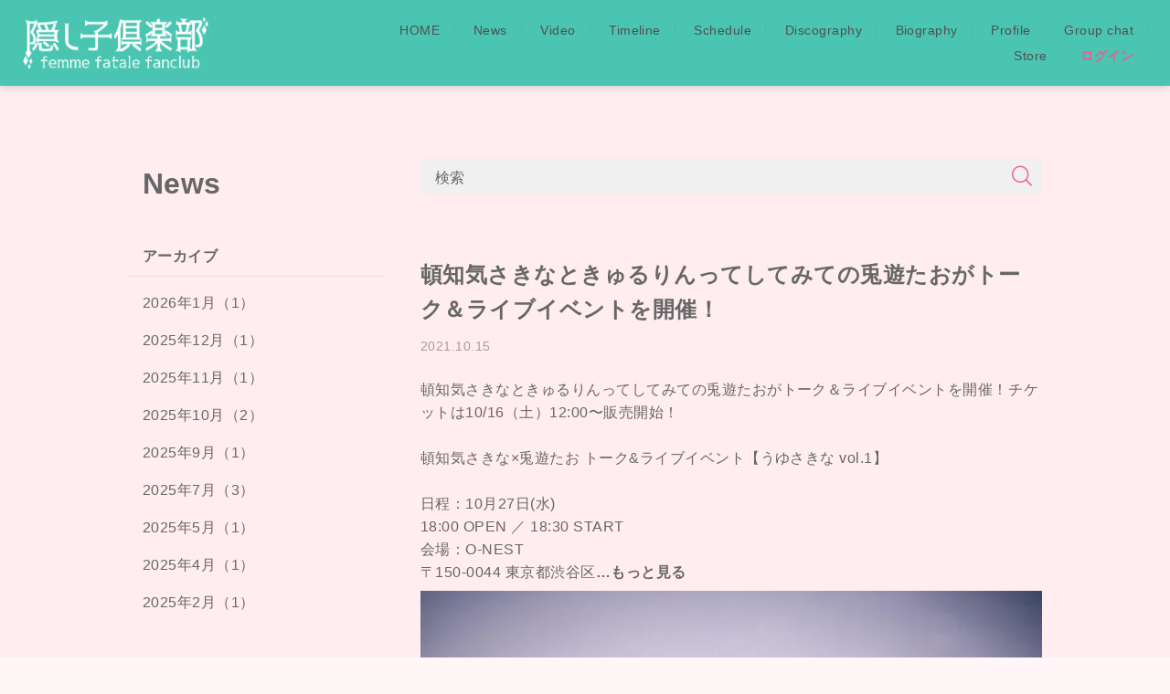

--- FILE ---
content_type: text/html; charset=UTF-8
request_url: https://fuckin-femmefatale.jp/news?date=202110
body_size: 83285
content:
<!doctype html>
<html lang="ja">
<head>
    <meta charset="UTF-8">
    <title>News一覧｜隠し子倶楽部 | femme fatale（ファムファタール 公式ファンクラブ）</title>
    <!-- Google Tag Manager -->
            <script>(function(w,d,s,l,i){w[l]=w[l]||[];w[l].push({'gtm.start':
    new Date().getTime(),event:'gtm.js'});var f=d.getElementsByTagName(s)[0],
    j=d.createElement(s),dl=l!='dataLayer'?'&l='+l:'';j.async=true;j.src=
    'https://www.googletagmanager.com/gtm.js?id='+i+dl;f.parentNode.insertBefore(j,f);
    })(window,document,'script','dataLayer','GTM-WQLQS3N');</script>
    <!-- End Google Tag Manager -->
            <meta name="description" content="「隠し子倶楽部」はfemme fatale(ファムファタール)オフィシャルのファンクラブです。頓知気さきな・戦慄かなのから会員限定のオフショット写真や動画ムービー付きメッセージが届きます。ライブ配信、スクラッチなどのコンテンツも楽しめます。">
                                                                <meta name="twitter:card" content="summary_large_image">
                                                                <meta property="og:title" content="隠し子倶楽部 | femme fatale (ファムファタール) ファンクラブ">
                                                                <meta property="og:description" content="「隠し子倶楽部」はfemme fatale(ファムファタール)オフィシャルファンクラブです。頓知気さきな・戦慄かなのから会員限定のオフショット写真や動画ムービー付きメッセージが届きます。ライブ配信、スクラッチなどのコンテンツも楽しめます。">
                                                                <meta name="keywords" content="femme fatale,ファムファタール,戦慄かなの,頓知気さきな,隠し子倶楽部,隠し子クラブ">
                                                        <meta property="og:image" content="https://meta.fanmily.jp/28/og_image.jpg">
                                                                                                                                        <link rel="icon" href="https://meta.fanmily.jp/28/icon.ico">
                                                                                    <link rel="apple-touch-icon" sizes="152x152" href="https://meta.fanmily.jp/28/apple_touch_icon_152x152.ico">
                                                            <meta property="og:url" content="https://fuckin-femmefatale.jp">
<meta property="og:type" content="website">
<meta name="viewport" content="width=device-width, initial-scale=1, viewport-fit=cover">
<meta name="format-detection" content="telephone=no">
<link href="https://resource.fanmily.jp/service-v2/css/reset.css" rel="stylesheet">
<link href="https://resource.fanmily.jp/service-v2/css/slick.css" rel="stylesheet">
<link href="https://resource.fanmily.jp/service-v2/css/slick-theme.css" rel="stylesheet">
<link href="https://resource.fanmily.jp/service-v2/css/fonts.css" rel="stylesheet">
<link rel="stylesheet" href="https://cdn.jsdelivr.net/npm/simplebar@latest/dist/simplebar.css">
<link href="https://resource.fanmily.jp/service-v2/css/common.css" rel="stylesheet">
<link href="https://resource.fanmily.jp/service-v2/css/color/color-light.css" rel="stylesheet">
<link href="https://resource.fanmily.jp/service-v2/css/layout-css/top/top-square.css" rel="stylesheet">
<link href="https://resource.fanmily.jp/service-v2/css/layout-css/footer/footer-default.css" rel="stylesheet">
<script src="https://ajax.googleapis.com/ajax/libs/jquery/3.3.1/jquery.min.js"></script>
<script src="https://cdnjs.cloudflare.com/ajax/libs/object-fit-images/3.2.3/ofi.js"></script>
<script src="https://cdnjs.cloudflare.com/ajax/libs/jquery-easing/1.3/jquery.easing.min.js"></script>
<script src="https://cdn.jsdelivr.net/npm/css-vars-ponyfill@2"></script>
<script src="https://cdnjs.cloudflare.com/ajax/libs/exif-js/2.3.0/exif.min.js"></script>
<script src="https://cdn.jsdelivr.net/npm/simplebar@latest/dist/simplebar.min.js"></script>
<script src="https://resource.fanmily.jp/service-v2/js/slick.min.js"></script>
<script src="https://resource.fanmily.jp/service-v2/js/common.js"></script>
<script src="https://resource.fanmily.jp/service-v2/js/layout.js"></script>
    <link href="https://resource.fanmily.jp/service-v2/css/layout-css/news/news-default.css" rel="stylesheet">
    <style>
        .primary {
        color: #F15B8F;
    }
    .bg_primary {
        background-color: #F15B8F;
    }
            .headline {
        color: #676767;
    }
            .accent {
        color: #47B8CC;
    }
            .text {
        color: #676767;
    }
            .sub_text {
        color: #8A8A8A;
    }
            .contents {
        background-color: #FFEDF0;
    }
            .navigation_bar {
        background-color: #49C5B1;
    }
            .navigation_tint {
        color: #515050;
    }
            .tab_bar {
        background-color: #49C5B1;
    }
            .background {
        background-color: #FFF6F8;
    }
                .gradient {
        background-color: #F15B8F;
        background-image: linear-gradient(90deg, #F15B8F 0%, #BC9BF7 100%);
    }
    </style>    <script src="https://unpkg.com/axios/dist/axios.min.js"></script>
</head>
<body class="background text">
        <!-- Google Tag Manager (noscript) -->
    <noscript><iframe src="https://www.googletagmanager.com/ns.html?id=GTM-WQLQS3N"
    height="0" width="0" style="display:none;visibility:hidden"></iframe></noscript>
    <!-- End Google Tag Manager (noscript) -->
        <div class="page">
            <header class="header">
        <div class="navigation_bar header__bg"></div>
<h1 class="font_family header__title">
    <a href="https://fuckin-femmefatale.jp" class="primary header__home-link">
                                <img src="https://media.icon.fanmily.jp/logo-image/93262528dba2415c8395bb13da18f4f9.png" alt="隠し子倶楽部" class="navigation_tint header__logo header__title_main">
                        </a>
                        </h1>        <nav class="header-nav">
    <ul class="header-nav__list">
        <li class="header-nav__item">
            <a href="https://fuckin-femmefatale.jp" class="navigation_tint header-nav__link">HOME</a>
        </li>
                                                                                                                                    <li class="header-nav__item">
                <a href="https://fuckin-femmefatale.jp/news" class="navigation_tint header-nav__link">News</a>
            </li>
                                            <li class="header-nav__item">
                <a href="https://fuckin-femmefatale.jp/video" class="navigation_tint header-nav__link">Video</a>
            </li>
                                                                                    <li class="header-nav__item">
                                        <a href="https://fuckin-femmefatale.jp/subscription" class="navigation_tint header-nav__link">Timeline</a>
                                    </li>
                                                            <li class="header-nav__item">
                <a href="https://fuckin-femmefatale.jp/schedule" class="navigation_tint header-nav__link">Schedule</a>
            </li>
                                            <li class="header-nav__item">
                <a href="https://fuckin-femmefatale.jp/discography" class="navigation_tint header-nav__link">Discography</a>
            </li>
                                            <li class="header-nav__item">
                <a href="https://fuckin-femmefatale.jp/biography" class="navigation_tint header-nav__link">Biography</a>
            </li>
                                            <li class="header-nav__item">
                <a href="https://fuckin-femmefatale.jp/profile" class="navigation_tint header-nav__link">Profile</a>
            </li>
                                                                                            <li class="header-nav__item" id="chat-badge">
                                    <a href="https://fuckin-femmefatale.jp/subscription" class="navigation_tint header-nav__link">Group chat</a>
                            </li>
                                    <li class="header-nav__item">
                            <a href="https://fuckin-femmefatale.jp/subscription" class="navigation_tint header-nav__link">Store</a>
                    </li>
                        <li class="header-nav__item">
                <a href="https://fuckin-femmefatale.jp/login" class="primary header-nav__link">ログイン</a>
            </li>
                    
    </ul>
    </nav>
    </header>
                <main class="main">
        <div class="page__container feed-detail">
            <div class="page__wrapper details">
                <input type="checkbox" id="archive-switch" class="switch archive-swich">
                <label for="archive-switch" class="archive-switch__open navigation_tint header-bar__archive archive__icon icon_calendar"></label>
                <label for="archive-switch" class="archive-switch__close navigation_tint header-bar__archive archive__icon icon_close"></label>
                <div class="feed-detail__sub">
                    <h2 class="page__headline page__headline_nav text">News</h2>
                    <div class="page__sub-headline">アーカイブ</div>
                    <div class="archive__wrapper"  data-simplebar>
                        <ul class="list archive__list">
                                                        <li class="archive__item">
                                                                <a href="https://fuckin-femmefatale.jp/news?date=202601" class="archive__inner">
                                    <p class="archive__date">2026年1月（1）</p>
                                </a>
                                                            </li>
                                                        <li class="archive__item">
                                                                <a href="https://fuckin-femmefatale.jp/news?date=202512" class="archive__inner">
                                    <p class="archive__date">2025年12月（1）</p>
                                </a>
                                                            </li>
                                                        <li class="archive__item">
                                                                <a href="https://fuckin-femmefatale.jp/news?date=202511" class="archive__inner">
                                    <p class="archive__date">2025年11月（1）</p>
                                </a>
                                                            </li>
                                                        <li class="archive__item">
                                                                <a href="https://fuckin-femmefatale.jp/news?date=202510" class="archive__inner">
                                    <p class="archive__date">2025年10月（2）</p>
                                </a>
                                                            </li>
                                                        <li class="archive__item">
                                                                <a href="https://fuckin-femmefatale.jp/news?date=202509" class="archive__inner">
                                    <p class="archive__date">2025年9月（1）</p>
                                </a>
                                                            </li>
                                                        <li class="archive__item">
                                                                <a href="https://fuckin-femmefatale.jp/news?date=202507" class="archive__inner">
                                    <p class="archive__date">2025年7月（3）</p>
                                </a>
                                                            </li>
                                                        <li class="archive__item">
                                                                <a href="https://fuckin-femmefatale.jp/news?date=202505" class="archive__inner">
                                    <p class="archive__date">2025年5月（1）</p>
                                </a>
                                                            </li>
                                                        <li class="archive__item">
                                                                <a href="https://fuckin-femmefatale.jp/news?date=202504" class="archive__inner">
                                    <p class="archive__date">2025年4月（1）</p>
                                </a>
                                                            </li>
                                                        <li class="archive__item">
                                                                <a href="https://fuckin-femmefatale.jp/news?date=202502" class="archive__inner">
                                    <p class="archive__date">2025年2月（1）</p>
                                </a>
                                                            </li>
                                                        <li class="archive__item">
                                                                <a href="https://fuckin-femmefatale.jp/news?date=202411" class="archive__inner">
                                    <p class="archive__date">2024年11月（1）</p>
                                </a>
                                                            </li>
                                                        <li class="archive__item">
                                                                <a href="https://fuckin-femmefatale.jp/news?date=202410" class="archive__inner">
                                    <p class="archive__date">2024年10月（4）</p>
                                </a>
                                                            </li>
                                                        <li class="archive__item">
                                                                <a href="https://fuckin-femmefatale.jp/news?date=202408" class="archive__inner">
                                    <p class="archive__date">2024年8月（1）</p>
                                </a>
                                                            </li>
                                                        <li class="archive__item">
                                                                <a href="https://fuckin-femmefatale.jp/news?date=202404" class="archive__inner">
                                    <p class="archive__date">2024年4月（1）</p>
                                </a>
                                                            </li>
                                                        <li class="archive__item">
                                                                <a href="https://fuckin-femmefatale.jp/news?date=202403" class="archive__inner">
                                    <p class="archive__date">2024年3月（1）</p>
                                </a>
                                                            </li>
                                                        <li class="archive__item">
                                                                <a href="https://fuckin-femmefatale.jp/news?date=202309" class="archive__inner">
                                    <p class="archive__date">2023年9月（3）</p>
                                </a>
                                                            </li>
                                                        <li class="archive__item">
                                                                <a href="https://fuckin-femmefatale.jp/news?date=202307" class="archive__inner">
                                    <p class="archive__date">2023年7月（2）</p>
                                </a>
                                                            </li>
                                                        <li class="archive__item">
                                                                <a href="https://fuckin-femmefatale.jp/news?date=202306" class="archive__inner">
                                    <p class="archive__date">2023年6月（2）</p>
                                </a>
                                                            </li>
                                                        <li class="archive__item">
                                                                <a href="https://fuckin-femmefatale.jp/news?date=202305" class="archive__inner">
                                    <p class="archive__date">2023年5月（4）</p>
                                </a>
                                                            </li>
                                                        <li class="archive__item">
                                                                <a href="https://fuckin-femmefatale.jp/news?date=202304" class="archive__inner">
                                    <p class="archive__date">2023年4月（4）</p>
                                </a>
                                                            </li>
                                                        <li class="archive__item">
                                                                <a href="https://fuckin-femmefatale.jp/news?date=202303" class="archive__inner">
                                    <p class="archive__date">2023年3月（5）</p>
                                </a>
                                                            </li>
                                                        <li class="archive__item">
                                                                <a href="https://fuckin-femmefatale.jp/news?date=202302" class="archive__inner">
                                    <p class="archive__date">2023年2月（2）</p>
                                </a>
                                                            </li>
                                                        <li class="archive__item">
                                                                <a href="https://fuckin-femmefatale.jp/news?date=202301" class="archive__inner">
                                    <p class="archive__date">2023年1月（2）</p>
                                </a>
                                                            </li>
                                                        <li class="archive__item">
                                                                <a href="https://fuckin-femmefatale.jp/news?date=202212" class="archive__inner">
                                    <p class="archive__date">2022年12月（4）</p>
                                </a>
                                                            </li>
                                                        <li class="archive__item">
                                                                <a href="https://fuckin-femmefatale.jp/news?date=202211" class="archive__inner">
                                    <p class="archive__date">2022年11月（3）</p>
                                </a>
                                                            </li>
                                                        <li class="archive__item">
                                                                <a href="https://fuckin-femmefatale.jp/news?date=202210" class="archive__inner">
                                    <p class="archive__date">2022年10月（4）</p>
                                </a>
                                                            </li>
                                                        <li class="archive__item">
                                                                <a href="https://fuckin-femmefatale.jp/news?date=202209" class="archive__inner">
                                    <p class="archive__date">2022年9月（1）</p>
                                </a>
                                                            </li>
                                                        <li class="archive__item">
                                                                <a href="https://fuckin-femmefatale.jp/news?date=202208" class="archive__inner">
                                    <p class="archive__date">2022年8月（2）</p>
                                </a>
                                                            </li>
                                                        <li class="archive__item">
                                                                <a href="https://fuckin-femmefatale.jp/news?date=202207" class="archive__inner">
                                    <p class="archive__date">2022年7月（3）</p>
                                </a>
                                                            </li>
                                                        <li class="archive__item">
                                                                <a href="https://fuckin-femmefatale.jp/news?date=202206" class="archive__inner">
                                    <p class="archive__date">2022年6月（1）</p>
                                </a>
                                                            </li>
                                                        <li class="archive__item">
                                                                <a href="https://fuckin-femmefatale.jp/news?date=202205" class="archive__inner">
                                    <p class="archive__date">2022年5月（1）</p>
                                </a>
                                                            </li>
                                                        <li class="archive__item">
                                                                <a href="https://fuckin-femmefatale.jp/news?date=202204" class="archive__inner">
                                    <p class="archive__date">2022年4月（3）</p>
                                </a>
                                                            </li>
                                                        <li class="archive__item">
                                                                <a href="https://fuckin-femmefatale.jp/news?date=202203" class="archive__inner">
                                    <p class="archive__date">2022年3月（1）</p>
                                </a>
                                                            </li>
                                                        <li class="archive__item">
                                                                <a href="https://fuckin-femmefatale.jp/news?date=202202" class="archive__inner">
                                    <p class="archive__date">2022年2月（3）</p>
                                </a>
                                                            </li>
                                                        <li class="archive__item">
                                                                <a href="https://fuckin-femmefatale.jp/news?date=202201" class="archive__inner">
                                    <p class="archive__date">2022年1月（5）</p>
                                </a>
                                                            </li>
                                                        <li class="archive__item">
                                                                <a href="https://fuckin-femmefatale.jp/news?date=202112" class="archive__inner">
                                    <p class="archive__date">2021年12月（1）</p>
                                </a>
                                                            </li>
                                                        <li class="archive__item">
                                                                <a href="https://fuckin-femmefatale.jp/news?date=202111" class="archive__inner">
                                    <p class="archive__date">2021年11月（2）</p>
                                </a>
                                                            </li>
                                                        <li class="archive__item">
                                                                <a href="https://fuckin-femmefatale.jp/news?date=202110" class="archive__inner archive__inner_select">
                                    <p class="archive__date archive__date_select">2021年10月（1）</p>
                                </a>
                                                            </li>
                                                        <li class="archive__item">
                                                                <a href="https://fuckin-femmefatale.jp/news?date=202109" class="archive__inner">
                                    <p class="archive__date">2021年9月（1）</p>
                                </a>
                                                            </li>
                                                        <li class="archive__item">
                                                                <a href="https://fuckin-femmefatale.jp/news?date=202108" class="archive__inner">
                                    <p class="archive__date">2021年8月（2）</p>
                                </a>
                                                            </li>
                                                        <li class="archive__item">
                                                                <a href="https://fuckin-femmefatale.jp/news?date=202107" class="archive__inner">
                                    <p class="archive__date">2021年7月（1）</p>
                                </a>
                                                            </li>
                                                        <li class="archive__item">
                                                                <a href="https://fuckin-femmefatale.jp/news?date=202106" class="archive__inner">
                                    <p class="archive__date">2021年6月（4）</p>
                                </a>
                                                            </li>
                                                        <li class="archive__item">
                                                                <a href="https://fuckin-femmefatale.jp/news?date=202105" class="archive__inner">
                                    <p class="archive__date">2021年5月（4）</p>
                                </a>
                                                            </li>
                                                        <li class="archive__item">
                                                                <a href="https://fuckin-femmefatale.jp/news?date=202104" class="archive__inner">
                                    <p class="archive__date">2021年4月（1）</p>
                                </a>
                                                            </li>
                                                        <li class="archive__item">
                                                                <a href="https://fuckin-femmefatale.jp/news?date=202103" class="archive__inner">
                                    <p class="archive__date">2021年3月（3）</p>
                                </a>
                                                            </li>
                                                        <li class="archive__item">
                                                                <a href="https://fuckin-femmefatale.jp/news?date=202102" class="archive__inner">
                                    <p class="archive__date">2021年2月（1）</p>
                                </a>
                                                            </li>
                                                        <li class="archive__item">
                                                                <a href="https://fuckin-femmefatale.jp/news?date=202012" class="archive__inner">
                                    <p class="archive__date">2020年12月（3）</p>
                                </a>
                                                            </li>
                                                        <li class="archive__item">
                                                                <a href="https://fuckin-femmefatale.jp/news?date=202011" class="archive__inner">
                                    <p class="archive__date">2020年11月（1）</p>
                                </a>
                                                            </li>
                                                    </ul>
                    </div>
                </div>
                <div class="feed-detail__main">
                    <div class="feed-detail__inner">
                        <div class="navigation_bar feed-detail__search search">
                            <label for="modal-switch" class="search__field icon_search">検索</label>
                        </div>
                        <ul class="contents feed-detail__list">
                                                        <li class="feed-detail__item">
                                <a href="https://fuckin-femmefatale.jp/news/1657" class="text feed-detail__link"></a>
                                <h3 class="detail__title">頓知気さきなときゅるりんってしてみての兎遊たおがトーク＆ライブイベントを開催！</h3>
                                <div class="detail__post-date">2021.10.15</div>
                                <div class="detail__group">
                                                                                                            <div class="detail__txt feedItem">頓知気さきなときゅるりんってしてみての兎遊たおがトーク＆ライブイベントを開催！ チケットは10/16（土）12:00〜販売開始！<br />
<br />
頓知気さきな×兎遊たお トーク&amp;ライブイベント【うゆさきな vol.1】<br />
<br />
日程：10月27日(水)<br />
18:00 OPEN ／ 18:30 START<br />
会場：O-NEST<br />
〒150-0044 東京都渋谷区円山町２−３ O-WESTビル 6F<br />
<br />
チケット：前売3,000円 税込(1D別)<br />
※お一人様2枚まで<br />
※ライブ配信なし<br />
※当日 前物販(15:30〜17:30),終演後物販にてチェキ撮影を行います。<br />
<br />
出演<br />
頓知気さきな(femme fatale)<br />
兎遊たお(きゅるりんってしてみて) <br />
<br />
チケット販売開始<br />
2021/10/16(土)12:00〜<br />
<br />
チケット販売URL：<br />
<a class="txtItem ogp_anchor" href="https://eplus.jp/tonchiki_uyu/"> https://eplus.jp/tonchiki_uyu/</a><!--cardEnd--><br />
<br />
※当日 前物販,終演後物販にてチェキ撮影を行います。<br />
前物販では入場時後日告知させるGoogleフォームを事前に記入の上、 チケットとご一緒に拝見させて頂きます。<br />
<br />
前物販時間：15:30~17:30<br />
O-NEST 6F バーカウンター前</div>
                                                                                                                                                                                            <img src="https://image.inbox.fanmily.jp/Information/2021-10/LeziDiCWACsai6i0qmBVqyBhMQ4eKh2W.jpg" alt="" class="detail__img feedItem">
                                                                                                                                                                                                                        </div>
                                                                <span class="more-txt">...もっと見る</span>
                                                            </li>
                                                    </ul>
                        <div class="pager pager_text">
                            <ul class="pager__list">
                                <li class="pager__item pre">
                                    <a href="" class="text pager__text-link pager__text-link_inactive">
                                        <span class="pre__text">PREV</span>
                                    </a>
                                </li>
                                <li class="pager__item next">
                                    <a href="" class="text pager__text-link pager__text-link_inactive">
                                        <span class="next__text">NEXT</span>
                                    </a>
                                </li>
                            </ul>
                        </div>
                    </div>
                </div>
            </div>
                            <div class="proposal">
    <div class="gradient proposal__inner">
        <p class="proposal__title">ファンクラブ新規入会受付中！</p>
        <p class="proposal__txt">会員限定コンテンツを楽しもう</p>
        <a href="https://fuckin-femmefatale.jp/subscription" class="gradient proposal__link">ご入会はこちら</a>
        <a href="https://fuckin-femmefatale.jp/login" class="proposal__txt-link">すでに「<span class="ellipsis">隠し子倶楽部</span>」にご入会済みの方はこちら</a>
    </div>
</div>
                        <input type="checkbox" id="modal-switch" class="switch modal-swich">
            <label for="modal-switch" class="modal-open"></label>
            <label for="modal-switch" class="modal-close modal__mask"></label>
            <div class="search-modal">
                <div class="navigation_bar search-modal__search search">
                    <div class="search-item__inner">
                        <div class="search__form">
                            <div class="search-field__wrapper">
                                <input class="search__field" type="search" id="searchFeed" placeholder="キーワード"/>
                                <button type="button" class="primary search__button icon_search" aria-label="検索"></button>
                            </div>
                        </div>
                        <label for="modal-switch" class="search__close">キャンセル</label>
                    </div>
                </div>
                <div class="contents news__wrapper">
    <ul class="news__list">
                <li class="contents news__item">
            <a href="https://fuckin-femmefatale.jp/news/6901" class="news__inner">
                <div class="news__date">2026.1.30</div>
                                    <span class="tag-icon icon_new accent">
                        <span class="tag-icon__text hidden-text">New</span>
                    </span>
                                <p class="text news__text">2/27(金)『HEROINES FES 2026』 @ LaLa arena TOKYO-BAY femme fatale出演決定໒꒱·̩͙💖</p>
            </a>
        </li>
                <li class="contents news__item">
            <a href="https://fuckin-femmefatale.jp/news/6837" class="news__inner">
                <div class="news__date">2025.12.14</div>
                                <p class="text news__text">2026年1月28日(水)『shibuya luisant Vol.46』にfemme fatale出演決定💖</p>
            </a>
        </li>
                <li class="contents news__item">
            <a href="https://fuckin-femmefatale.jp/news/6431" class="news__inner">
                <div class="news__date">2025.11.4</div>
                                <p class="text news__text">戦慄かなのオフィシャルサイトのシステム切り替えのご案内</p>
            </a>
        </li>
                <li class="contents news__item">
            <a href="https://fuckin-femmefatale.jp/news/6422" class="news__inner">
                <div class="news__date">2025.10.31</div>
                                <p class="text news__text">隠し子俱楽部 複数月プラン停止とコインのご案内</p>
            </a>
        </li>
                <li class="contents news__item">
            <a href="https://fuckin-femmefatale.jp/news/6376" class="news__inner">
                <div class="news__date">2025.10.15</div>
                                <p class="text news__text">隠し子俱楽部の今後の運営についてご案内</p>
            </a>
        </li>
                <li class="contents news__item">
            <a href="https://fuckin-femmefatale.jp/news/6171" class="news__inner">
                <div class="news__date">2025.9.20</div>
                                <p class="text news__text">femme fatale+Pretty Chuu ツーマンライブ開催決定💖</p>
            </a>
        </li>
                <li class="contents news__item">
            <a href="https://fuckin-femmefatale.jp/news/6038" class="news__inner">
                <div class="news__date">2025.7.30</div>
                                <p class="text news__text">【チェキ会】2025年9月7日(日)戦慄かなの生誕記念チェキ撮影会開催決定</p>
            </a>
        </li>
                <li class="contents news__item">
            <a href="https://fuckin-femmefatale.jp/news/6042" class="news__inner">
                <div class="news__date">2025.7.30</div>
                                <p class="text news__text">【ライブ】2025年9月8日（月）戦慄かなの　生誕イベント2025 「fabulous bitch forever」〜最後の生誕祭〜 開催決定！</p>
            </a>
        </li>
                <li class="contents news__item">
            <a href="https://fuckin-femmefatale.jp/news/5930" class="news__inner">
                <div class="news__date">2025.7.11</div>
                                <p class="text news__text">【ライブ】2025年8月25日（月）LadySteady Premium femme fatale出演決定</p>
            </a>
        </li>
                <li class="contents news__item">
            <a href="https://fuckin-femmefatale.jp/news/5623" class="news__inner">
                <div class="news__date">2025.5.4</div>
                                <p class="text news__text">【ライブ】 2025年6月1日（日） 「iLiVE! vol.17」femme fatale出演決定</p>
            </a>
        </li>
                <li class="contents news__item">
            <a href="https://fuckin-femmefatale.jp/news/5469" class="news__inner">
                <div class="news__date">2025.4.1</div>
                                <p class="text news__text">【チェキ会】femme fataleチェキ撮影会 2025 spring開催決定</p>
            </a>
        </li>
                <li class="contents news__item">
            <a href="https://fuckin-femmefatale.jp/news/5354" class="news__inner">
                <div class="news__date">2025.2.14</div>
                                <p class="text news__text">【ライブ】femme fataleワンマンライブ 2025 spring 開催決定</p>
            </a>
        </li>
                <li class="contents news__item">
            <a href="https://fuckin-femmefatale.jp/news/5193" class="news__inner">
                <div class="news__date">2024.11.29</div>
                                <p class="text news__text">【ライブ】2025年1月11日(土) 「清竜二25 LWP2025 vol.1」にfemme fatale出演決定</p>
            </a>
        </li>
                <li class="contents news__item">
            <a href="https://fuckin-femmefatale.jp/news/5072" class="news__inner">
                <div class="news__date">2024.10.25</div>
                                <p class="text news__text">10月7日（月）戦慄かなのワンマンライブの振替公演・払い戻しのお知らせ</p>
            </a>
        </li>
                <li class="contents news__item">
            <a href="https://fuckin-femmefatale.jp/news/5069" class="news__inner">
                <div class="news__date">2024.10.25</div>
                                <p class="text news__text">戦慄かなのチェキ撮影会in心斎橋オーパ</p>
            </a>
        </li>
                <li class="contents news__item">
            <a href="https://fuckin-femmefatale.jp/news/4992" class="news__inner">
                <div class="news__date">2024.10.11</div>
                                <p class="text news__text">10月7日（月）戦慄かなのワンマンライブ、10月8日（火）悪魔のキッス vs femme fataleツーマンライブ振替・払い戻しのお知らせ</p>
            </a>
        </li>
                <li class="contents news__item">
            <a href="https://fuckin-femmefatale.jp/news/4971" class="news__inner">
                <div class="news__date">2024.10.5</div>
                                <p class="text news__text">10月7日（月）戦慄かなのワンマンライブ、10月8日（火）悪魔のキッス vs femme fataleツーマンライブ開催延期のお知らせ</p>
            </a>
        </li>
                <li class="contents news__item">
            <a href="https://fuckin-femmefatale.jp/news/4838" class="news__inner">
                <div class="news__date">2024.8.8</div>
                                <p class="text news__text">戦慄かなの、祝！生誕＆再始動スペシャルイベント2024 ファンクラブ先行抽選受付</p>
            </a>
        </li>
                <li class="contents news__item">
            <a href="https://fuckin-femmefatale.jp/news/4508" class="news__inner">
                <div class="news__date">2024.4.18</div>
                                <p class="text news__text">隠し子倶楽部に期間限定 戦慄かなのグループチャットがオープン</p>
            </a>
        </li>
                <li class="contents news__item">
            <a href="https://fuckin-femmefatale.jp/news/4434" class="news__inner">
                <div class="news__date">2024.3.25</div>
                                <p class="text news__text">【お知らせ】戦慄かなの・femme fatale宛のお手紙・贈り物の送り先住所が変更になりました。</p>
            </a>
        </li>
                <li class="contents news__item">
            <a href="https://fuckin-femmefatale.jp/news/3983" class="news__inner">
                <div class="news__date">2023.9.9</div>
                                <p class="text news__text">戦慄かなの全国ツアー2023開催決定🦋🎉</p>
            </a>
        </li>
                <li class="contents news__item">
            <a href="https://fuckin-femmefatale.jp/news/3981" class="news__inner">
                <div class="news__date">2023.9.7</div>
                                <p class="text news__text">9/9(土)渋谷チェキ撮影会特設会場にて、戦慄かなのチェキ撮影会開催❤️‍🩹🦋</p>
            </a>
        </li>
                <li class="contents news__item">
            <a href="https://fuckin-femmefatale.jp/news/3979" class="news__inner">
                <div class="news__date">2023.9.7</div>
                                <p class="text news__text">9/8(金)EX THEATER ROPPONGIにて開催「戦慄かなの超たまんないでしょ？ ♥」について</p>
            </a>
        </li>
                <li class="contents news__item">
            <a href="https://fuckin-femmefatale.jp/news/3856" class="news__inner">
                <div class="news__date">2023.7.16</div>
                                <p class="text news__text">Snacc debut live『シグナル」にSpecial guestに戦慄かなの出演！</p>
            </a>
        </li>
                <li class="contents news__item">
            <a href="https://fuckin-femmefatale.jp/news/3806" class="news__inner">
                <div class="news__date">2023.7.8</div>
                                <p class="text news__text">【クラブイベント出演追加】 7/8(土)CLUB CANAN@福岡中州にて、Special Guestに戦慄かなの出演決定❤️‍🔥</p>
            </a>
        </li>
                <li class="contents news__item">
            <a href="https://fuckin-femmefatale.jp/news/3807" class="news__inner">
                <div class="news__date">2023.6.26</div>
                                <p class="text news__text">戦慄かなのチェキ撮影会 | 福岡</p>
            </a>
        </li>
                <li class="contents news__item">
            <a href="https://fuckin-femmefatale.jp/news/3760" class="news__inner">
                <div class="news__date">2023.6.11</div>
                                <p class="text news__text">戦慄かなの私物フリーマーケット&amp;チェキ撮影会一般枠を急遽追加で配布決定！</p>
            </a>
        </li>
                <li class="contents news__item">
            <a href="https://fuckin-femmefatale.jp/news/3670" class="news__inner">
                <div class="news__date">2023.5.16</div>
                                <p class="text news__text">戦慄かなのトーク&amp;チェキ撮影会「タイトル未定」開催決定</p>
            </a>
        </li>
                <li class="contents news__item">
            <a href="https://fuckin-femmefatale.jp/news/3637" class="news__inner">
                <div class="news__date">2023.5.7</div>
                                <p class="text news__text">5/13(土)あべのキューズモールにてfemme fataleニューアルバム「fuckin&#039; sisters」発売記念リリースイベント開催決定!!  2023/5/13</p>
            </a>
        </li>
                <li class="contents news__item">
            <a href="https://fuckin-femmefatale.jp/news/3621" class="news__inner">
                <div class="news__date">2023.5.2</div>
                                <p class="text news__text">『戦慄かなの×頓知気さきな　femme fatale ビジュアルブック』予約開始</p>
            </a>
        </li>
                <li class="contents news__item">
            <a href="https://fuckin-femmefatale.jp/news/3622" class="news__inner">
                <div class="news__date">2023.5.2</div>
                                <p class="text news__text">悪魔のキッス通販開始</p>
            </a>
        </li>
                <li class="contents news__item">
            <a href="https://fuckin-femmefatale.jp/news/3612" class="news__inner">
                <div class="news__date">2023.4.28</div>
                                <p class="text news__text">『戦慄かなの×頓知気さきな femme fataleビジュアルブック』の公式アカウント開設❤️‍🔥</p>
            </a>
        </li>
                <li class="contents news__item">
            <a href="https://fuckin-femmefatale.jp/news/3611" class="news__inner">
                <div class="news__date">2023.4.28</div>
                                <p class="text news__text">femme fatale初の書籍『戦慄かなの×頓知気さきな femme fatale ビジュアルブック』が講談社より6/9発売決定！</p>
            </a>
        </li>
                <li class="contents news__item">
            <a href="https://fuckin-femmefatale.jp/news/3591" class="news__inner">
                <div class="news__date">2023.4.22</div>
                                <p class="text news__text">【ライブ情報】 6/17(土) 大阪なんばHatchにて開催されるDANCE HOLIC×MARVELOUSに戦慄かなの出演決定！</p>
            </a>
        </li>
                <li class="contents news__item">
            <a href="https://fuckin-femmefatale.jp/news/3511" class="news__inner">
                <div class="news__date">2023.3.31</div>
                                <p class="text news__text">昨年結成された戦慄かなの（femme fatale）×かてぃ（Haze）による期間限定ユニット「悪魔のキッス」が今度は無期限で活動を再開！</p>
            </a>
        </li>
                <li class="contents news__item">
            <a href="https://fuckin-femmefatale.jp/news/3505" class="news__inner">
                <div class="news__date">2023.3.25</div>
                                <p class="text news__text">【ライブ】femme fatale × iLIFE!ツーマンライブ</p>
            </a>
        </li>
                <li class="contents news__item">
            <a href="https://fuckin-femmefatale.jp/news/3503" class="news__inner">
                <div class="news__date">2023.3.25</div>
                                <p class="text news__text">【オフィシャル抽選先行】戦慄かなのワンマンライブ2023</p>
            </a>
        </li>
                <li class="contents news__item">
            <a href="https://fuckin-femmefatale.jp/news/3501" class="news__inner">
                <div class="news__date">2023.3.23</div>
                                <p class="text news__text">5/14(日)サーキットイベント 『MAWA LOOP OSAKA 2023』にfemme fatale出演決定</p>
            </a>
        </li>
                <li class="contents news__item">
            <a href="https://fuckin-femmefatale.jp/news/3477" class="news__inner">
                <div class="news__date">2023.3.8</div>
                                <p class="text news__text">「静岡アイドルフェスティバルinつま恋」にfemme fatale出演決定</p>
            </a>
        </li>
                <li class="contents news__item">
            <a href="https://fuckin-femmefatale.jp/news/3389" class="news__inner">
                <div class="news__date">2023.3.2</div>
                                <p class="text news__text">3月11日（土）femme fatale チェキ撮影会in渋谷 開催決定！！</p>
            </a>
        </li>
                <li class="contents news__item">
            <a href="https://fuckin-femmefatale.jp/news/3275" class="news__inner">
                <div class="news__date">2023.2.14</div>
                                <p class="text news__text">バレンタイン企画　femme fatale（戦慄かなの、頓知気さきな）私物&amp;とっておき画像プレゼントスクラッチくじ開催！</p>
            </a>
        </li>
                <li class="contents news__item">
            <a href="https://fuckin-femmefatale.jp/news/3261" class="news__inner">
                <div class="news__date">2023.2.9</div>
                                <p class="text news__text">3/5（日）頓知気さきな生誕祭2023 「-今日から本気出す-」 開催決定！！</p>
            </a>
        </li>
                <li class="contents news__item">
            <a href="https://fuckin-femmefatale.jp/news/3134" class="news__inner">
                <div class="news__date">2023.1.12</div>
                                <p class="text news__text">1/28(土)、戦慄かなのニューアルバム「Solitaly」発売記念リリースイベント開催!!</p>
            </a>
        </li>
                <li class="contents news__item">
            <a href="https://fuckin-femmefatale.jp/news/3114" class="news__inner">
                <div class="news__date">2023.1.9</div>
                                <p class="text news__text">1/15（土）femme fatale チェキ撮影会in渋谷 開催決定！！</p>
            </a>
        </li>
                <li class="contents news__item">
            <a href="https://fuckin-femmefatale.jp/news/3038" class="news__inner">
                <div class="news__date">2022.12.19</div>
                                <p class="text news__text">2/5（日）渋谷Hikarieにて BABYTHE STARS SHINE BRIGHT/ALICE and the PIRATESの新作ファッションショーにfemme fatale出演決定！！！</p>
            </a>
        </li>
                <li class="contents news__item">
            <a href="https://fuckin-femmefatale.jp/news/3039" class="news__inner">
                <div class="news__date">2022.12.17</div>
                                <p class="text news__text">12/23(金)～12/29(木) SHIBUYA109 渋谷店 8Fにて戦慄かなのPOP UP STOREオープン決定！</p>
            </a>
        </li>
                <li class="contents news__item">
            <a href="https://fuckin-femmefatale.jp/news/2998" class="news__inner">
                <div class="news__date">2022.12.8</div>
                                <p class="text news__text">12/17（土）femme fatale チェキ撮影会in大阪 開催決定！！</p>
            </a>
        </li>
                <li class="contents news__item">
            <a href="https://fuckin-femmefatale.jp/news/2997" class="news__inner">
                <div class="news__date">2022.12.8</div>
                                <p class="text news__text">12/15(木)、femme fataleニューシングル「step into / dang dang love」発売記念リリースイベント開催!!</p>
            </a>
        </li>
                <li class="contents news__item">
            <a href="https://fuckin-femmefatale.jp/news/2857" class="news__inner">
                <div class="news__date">2022.11.14</div>
                                <p class="text news__text">HERBIE HIROSHIMAにてクラブイベントに戦慄かなの出演決定</p>
            </a>
        </li>
                <li class="contents news__item">
            <a href="https://fuckin-femmefatale.jp/news/2855" class="news__inner">
                <div class="news__date">2022.11.13</div>
                                <p class="text news__text">「Gi-L×Fatale 〜魔性の女と罪な女〜」にfemme fatale出演決定</p>
            </a>
        </li>
                <li class="contents news__item">
            <a href="https://fuckin-femmefatale.jp/news/2811" class="news__inner">
                <div class="news__date">2022.11.5</div>
                                <p class="text news__text">12/30(金)、femmefatale「Tiki-Taka Jamboree! 2022」出演決定</p>
            </a>
        </li>
                <li class="contents news__item">
            <a href="https://fuckin-femmefatale.jp/news/2791" class="news__inner">
                <div class="news__date">2022.10.30</div>
                                <p class="text news__text">11/20(日)、戦慄かなの×アレン様 トークイベント&amp;囲みチェキ撮影会 開催決定</p>
            </a>
        </li>
                <li class="contents news__item">
            <a href="https://fuckin-femmefatale.jp/news/2735" class="news__inner">
                <div class="news__date">2022.10.16</div>
                                <p class="text news__text">11/4(金)、名古屋UTAGEのクラブイベントに戦慄かなの出演決定</p>
            </a>
        </li>
                <li class="contents news__item">
            <a href="https://fuckin-femmefatale.jp/news/2721" class="news__inner">
                <div class="news__date">2022.10.11</div>
                                <p class="text news__text">11月26日(日)、「SOMEWHERE, 国際音楽祭 Beautiful Psychedelia」に戦慄かなの出演決定！</p>
            </a>
        </li>
                <li class="contents news__item">
            <a href="https://fuckin-femmefatale.jp/news/2703" class="news__inner">
                <div class="news__date">2022.10.6</div>
                                <p class="text news__text">戦慄かなのソロワンマンライブ2023 「Solitaly」詳細発表！！ </p>
            </a>
        </li>
                <li class="contents news__item">
            <a href="https://fuckin-femmefatale.jp/news/2563" class="news__inner">
                <div class="news__date">2022.9.7</div>
                                <p class="text news__text">戦慄かなの2023年1月に1stフルアルバムリリース決定！！ 2023年1月14日にはZepp DiverCity (TOKYO)にてワンマンライブを開催！！</p>
            </a>
        </li>
                <li class="contents news__item">
            <a href="https://fuckin-femmefatale.jp/news/2481" class="news__inner">
                <div class="news__date">2022.8.22</div>
                                <p class="text news__text">femme fatale  全国ツアー詳細発表！！ </p>
            </a>
        </li>
                <li class="contents news__item">
            <a href="https://fuckin-femmefatale.jp/news/2425" class="news__inner">
                <div class="news__date">2022.8.4</div>
                                <p class="text news__text">戦慄かなの×頓知気さきなによる実姉妹ユニットfemme fatale、9月7日（水）にEX THEATER ROPPONGIにて戦慄かなの生誕ライブ開催！さらに10月には全国ツアー開催決定！！ </p>
            </a>
        </li>
                <li class="contents news__item">
            <a href="https://fuckin-femmefatale.jp/news/2365" class="news__inner">
                <div class="news__date">2022.7.11</div>
                                <p class="text news__text">7/23（土）戦慄かなのチェキ撮影会in大阪 開催決定！！</p>
            </a>
        </li>
                <li class="contents news__item">
            <a href="https://fuckin-femmefatale.jp/news/2335" class="news__inner">
                <div class="news__date">2022.7.11</div>
                                <p class="text news__text">8/27(土)、@JAM EXPO 2022にfemme fatale出演決定</p>
            </a>
        </li>
                <li class="contents news__item">
            <a href="https://fuckin-femmefatale.jp/news/2323" class="news__inner">
                <div class="news__date">2022.7.8</div>
                                <p class="text news__text">femme fatale キャリア初となる東名阪対バンライブツアー開催決定！ゲストは0.1gの誤算、chelmico、オメでたい頭でなによりの全3組！</p>
            </a>
        </li>
                <li class="contents news__item">
            <a href="https://fuckin-femmefatale.jp/news/2235" class="news__inner">
                <div class="news__date">2022.6.15</div>
                                <p class="text news__text">「だいしきゅーだいしゅき」が「TikTok2022上半期トレンド」の「ミュージック部門」へノミネート！</p>
            </a>
        </li>
                <li class="contents news__item">
            <a href="https://fuckin-femmefatale.jp/news/2069" class="news__inner">
                <div class="news__date">2022.5.22</div>
                                <p class="text news__text">6/14(火)、渋谷 WOMBにて男性限定ライブ femme fatale×クマリデパート『男デパート』開催決定！</p>
            </a>
        </li>
                <li class="contents news__item">
            <a href="https://fuckin-femmefatale.jp/news/2003" class="news__inner">
                <div class="news__date">2022.4.10</div>
                                <p class="text news__text">5/1（日）チェキ撮影会in渋谷追加開催決定！！</p>
            </a>
        </li>
                <li class="contents news__item">
            <a href="https://fuckin-femmefatale.jp/news/1989" class="news__inner">
                <div class="news__date">2022.4.4</div>
                                <p class="text news__text">全国チェキ会イベント 4/17（日）山梨　会場決定！ 4/23（土）札幌　開催決定！ 5/14（土）盛岡、5/15（日）仙台　振替開催決定！</p>
            </a>
        </li>
                <li class="contents news__item">
            <a href="https://fuckin-femmefatale.jp/news/1972" class="news__inner">
                <div class="news__date">2022.3.31</div>
                                <p class="text news__text">戦慄かなの（femme fatale）×かてぃ（Haze）がアイドルユニット『悪魔のキッス』を結成！ 4/2（土）0時に1stシングル「悪魔のキッス」リリース！</p>
            </a>
        </li>
                <li class="contents news__item">
            <a href="https://fuckin-femmefatale.jp/news/1961" class="news__inner">
                <div class="news__date">2022.3.20</div>
                                <p class="text news__text">全国チェキ会イベント開催地日程第5弾決定！ 4/8（金）金沢、9（土）新潟、10（日）長野、16（土）静岡、17（日）山梨にて開催！</p>
            </a>
        </li>
                <li class="contents news__item">
            <a href="https://fuckin-femmefatale.jp/news/1905" class="news__inner">
                <div class="news__date">2022.2.15</div>
                                <p class="text news__text">3/6（日）渋谷にてチェキ撮影会in渋谷追加開催決定！！</p>
            </a>
        </li>
                <li class="contents news__item">
            <a href="https://fuckin-femmefatale.jp/news/1895" class="news__inner">
                <div class="news__date">2022.2.9</div>
                                <p class="text news__text">全国チェキ会イベント開催地日程第三弾決定！ 2/25（金）鹿児島、26（土）熊本、27（日）福岡にて開催！</p>
            </a>
        </li>
                <li class="contents news__item">
            <a href="https://fuckin-femmefatale.jp/news/1886" class="news__inner">
                <div class="news__date">2022.2.2</div>
                                <p class="text news__text">全国チェキ会イベント開催地日程第二弾決定！ 2/19（土）京都、20（日）名古屋にて開催！</p>
            </a>
        </li>
                <li class="contents news__item">
            <a href="https://fuckin-femmefatale.jp/news/1878" class="news__inner">
                <div class="news__date">2022.1.29</div>
                                <p class="text news__text">全国チェキ会イベント開催地日程第一弾決定！ 2/11（金・祝）岡山、12（土）神戸、13（日）大阪にて開催！</p>
            </a>
        </li>
                <li class="contents news__item">
            <a href="https://fuckin-femmefatale.jp/news/1845" class="news__inner">
                <div class="news__date">2022.1.13</div>
                                <p class="text news__text">1/30（日）渋谷ロフト９にてfemme fataleマネージャートークイベント決定！MCは戦慄かなの</p>
            </a>
        </li>
                <li class="contents news__item">
            <a href="https://fuckin-femmefatale.jp/news/1848" class="news__inner">
                <div class="news__date">2022.1.13</div>
                                <p class="text news__text">3/4（金）渋谷O-EASTにて頓知気さきな生誕祭2022開催決定！ </p>
            </a>
        </li>
                <li class="contents news__item">
            <a href="https://fuckin-femmefatale.jp/news/1847" class="news__inner">
                <div class="news__date">2022.1.13</div>
                                <p class="text news__text">POP UP STORE追加開催に伴い全国約20ヶ所（予定）でチェキ会イベント開催決定！ </p>
            </a>
        </li>
                <li class="contents news__item">
            <a href="https://fuckin-femmefatale.jp/news/1846" class="news__inner">
                <div class="news__date">2022.1.13</div>
                                <p class="text news__text">全国７ヶ所にてfemme fatale POP UP STORE 2022追加開催決定！</p>
            </a>
        </li>
                <li class="contents news__item">
            <a href="https://fuckin-femmefatale.jp/news/1806" class="news__inner">
                <div class="news__date">2021.12.28</div>
                                <p class="text news__text">2022年1月8日(土) 〜1月16日(日)まで、渋谷ロフト1階間坂ステージにてfemme fetale POP UP STORE 2022を開催！</p>
            </a>
        </li>
                <li class="contents news__item">
            <a href="https://fuckin-femmefatale.jp/news/1717" class="news__inner">
                <div class="news__date">2021.11.29</div>
                                <p class="text news__text">2022年1月11日にキャリア最大規模となる中野サンプラザでワンマンライブ開催決定！合わせて1月8日〜16日まで渋谷某所にて初のPOP UP STORE 2022も開催！</p>
            </a>
        </li>
                <li class="contents news__item">
            <a href="https://fuckin-femmefatale.jp/news/1714" class="news__inner">
                <div class="news__date">2021.11.28</div>
                                <p class="text news__text">11月30日（火）渋谷にてfemme fataleチェキ会開催！</p>
            </a>
        </li>
                <li class="contents news__item">
            <a href="https://fuckin-femmefatale.jp/news/1657" class="news__inner">
                <div class="news__date">2021.10.15</div>
                                <p class="text news__text">頓知気さきなときゅるりんってしてみての兎遊たおがトーク＆ライブイベントを開催！</p>
            </a>
        </li>
                <li class="contents news__item">
            <a href="https://fuckin-femmefatale.jp/news/1598" class="news__inner">
                <div class="news__date">2021.9.2</div>
                                <p class="text news__text">femme fataleニューシングル「Club Moon」配信開始！</p>
            </a>
        </li>
                <li class="contents news__item">
            <a href="https://fuckin-femmefatale.jp/news/1592" class="news__inner">
                <div class="news__date">2021.8.26</div>
                                <p class="text news__text">戦慄かなのソロプロジェクト、3rdシングル「soda」配信開始！！9月10日開催戦慄かなの生誕ライブのチケット一般販売、併せてライブ配信チケット販売も開始！！</p>
            </a>
        </li>
                <li class="contents news__item">
            <a href="https://fuckin-femmefatale.jp/news/1582" class="news__inner">
                <div class="news__date">2021.8.20</div>
                                <p class="text news__text">femme fatale、9月3日に新曲「Club Moon」配信リリース決定！また9月10日に六本木EXシアターにてfemme fataleワンマンライブ戦慄かなの生誕祭の開催決定！！</p>
            </a>
        </li>
                <li class="contents news__item">
            <a href="https://fuckin-femmefatale.jp/news/1559" class="news__inner">
                <div class="news__date">2021.7.22</div>
                                <p class="text news__text">戦慄かなのソロプロジェクト第二弾シングル「drop」配信開始、MVは7/24 17時公開！</p>
            </a>
        </li>
                <li class="contents news__item">
            <a href="https://fuckin-femmefatale.jp/news/1524" class="news__inner">
                <div class="news__date">2021.6.24</div>
                                <p class="text news__text">戦慄かなのソロプロジェクトついに始動！！1stソロシングル曲「Fire Paan」配信開始、MV公開！</p>
            </a>
        </li>
                <li class="contents news__item">
            <a href="https://fuckin-femmefatale.jp/news/1521" class="news__inner">
                <div class="news__date">2021.6.21</div>
                                <p class="text news__text">【重要】6/5ワンマン限定チケットご購入で当日チェキ撮影ご対応させていただけなかったお客様へのお知らせ</p>
            </a>
        </li>
                <li class="contents news__item">
            <a href="https://fuckin-femmefatale.jp/news/1516" class="news__inner">
                <div class="news__date">2021.6.11</div>
                                <p class="text news__text">femme fatale Zepp Tour 2021開催決定！ </p>
            </a>
        </li>
                <li class="contents news__item">
            <a href="https://fuckin-femmefatale.jp/news/1502" class="news__inner">
                <div class="news__date">2021.6.5</div>
                                <p class="text news__text">femme fatale 2021年夏新曲リリース、４都市でZeppツアー開催決定！</p>
            </a>
        </li>
                <li class="contents news__item">
            <a href="https://fuckin-femmefatale.jp/news/1490" class="news__inner">
                <div class="news__date">2021.5.17</div>
                                <p class="text news__text">頓知気さきな　サイン入り似顔絵プレゼント＆イラスト・サイン入りチェキプレゼントスクラッチくじ開催！</p>
            </a>
        </li>
                <li class="contents news__item">
            <a href="https://fuckin-femmefatale.jp/news/1487" class="news__inner">
                <div class="news__date">2021.5.15</div>
                                <p class="text news__text">5/23（日）13時〜渋谷にてfemme fataleチェキ会開催決定！</p>
            </a>
        </li>
                <li class="contents news__item">
            <a href="https://fuckin-femmefatale.jp/news/1483" class="news__inner">
                <div class="news__date">2021.5.13</div>
                                <p class="text news__text">femme fataleワンマンライブ「ユートピア」振替公演　限定チケットキャンセル分の追加抽選受付開始</p>
            </a>
        </li>
                <li class="contents news__item">
            <a href="https://fuckin-femmefatale.jp/news/1474" class="news__inner">
                <div class="news__date">2021.5.6</div>
                                <p class="text news__text">femme fataleワンマンライブ「ユートピア」振替公演日程決定！</p>
            </a>
        </li>
                <li class="contents news__item">
            <a href="https://fuckin-femmefatale.jp/news/1455" class="news__inner">
                <div class="news__date">2021.4.11</div>
                                <p class="text news__text">ニューシングル「鼓動 / ピューピル」発売記念CD販売＋特典会開催決定！</p>
            </a>
        </li>
                <li class="contents news__item">
            <a href="https://fuckin-femmefatale.jp/news/1395" class="news__inner">
                <div class="news__date">2021.3.19</div>
                                <p class="text news__text">新曲「鼓動」MV・配信で本日リリース！</p>
            </a>
        </li>
                <li class="contents news__item">
            <a href="https://fuckin-femmefatale.jp/news/1161" class="news__inner">
                <div class="news__date">2021.3.9</div>
                                <p class="text news__text">5/9 Zepp Hanedaでのワンマンライブタイトル「ユートピア」に決定！チケットは FC会員先行で、3/10より抽選受付開始！</p>
            </a>
        </li>
                <li class="contents news__item">
            <a href="https://fuckin-femmefatale.jp/news/1160" class="news__inner">
                <div class="news__date">2021.3.9</div>
                                <p class="text news__text">ニューシングル「鼓動 / ピューピル」CD・配信4/2（金）リリース決定！</p>
            </a>
        </li>
                <li class="contents news__item">
            <a href="https://fuckin-femmefatale.jp/news/1102" class="news__inner">
                <div class="news__date">2021.2.9</div>
                                <p class="text news__text">3/9（火）頓知気さきな生誕祭「今日から頑張る!2021」開催決定！</p>
            </a>
        </li>
                <li class="contents news__item">
            <a href="https://fuckin-femmefatale.jp/news/936" class="news__inner">
                <div class="news__date">2020.12.22</div>
                                <p class="text news__text">2021年早春、サウンドプロデュース・ケンモチヒデフミ（水曜日のカンパネラ）を迎えた新曲リリース！同年5月9日には、キャリア最大規模となるZepp Hanedaでのワンマンライブ開催決定！</p>
            </a>
        </li>
                <li class="contents news__item">
            <a href="https://fuckin-femmefatale.jp/news/929" class="news__inner">
                <div class="news__date">2020.12.22</div>
                                <p class="text news__text">「femme fatale」両全面ピクチャー仕様の12inchアナログ盤をファンクラブ限定で発売</p>
            </a>
        </li>
                <li class="contents news__item">
            <a href="https://fuckin-femmefatale.jp/news/909" class="news__inner">
                <div class="news__date">2020.12.18</div>
                                <p class="text news__text">femme fatale　初のインターネットサイン会開催決定</p>
            </a>
        </li>
                <li class="contents news__item">
            <a href="https://fuckin-femmefatale.jp/news/853" class="news__inner">
                <div class="news__date">2020.11.13</div>
                                <p class="text news__text">初のミニアルバム・シングルをCDと配信で同時リリース。リリースイベント決定</p>
            </a>
        </li>
            </ul>
</div>            </div>
        </div>
    </main>
            <footer id="footer">
                    <div class="footer__inner">
            <p class="footer__headline text">公式SNS</p>
            <ul class="footer__list footer__list_sns">
                                <li class="footer__item">
                    <a class="text footer__link" href="https://twitter.com/femme_iDOL" target="_blank">
                        <img class="sns__icon" src="https://resource.fanmily.jp/service-v2/images/icon_twitter.png" alt="Twitter">
                    </a>
                </li>
                                                                                <li class="footer__item">
                    <a class="text footer__link" href="https://www.youtube.com/channel/UCJT_sEYoIBm6F4flBP1aE4w" target="_blank">
                        <img class="sns__icon" src="https://resource.fanmily.jp/service-v2/images/icon_youtube.png" alt="Youtube">
                    </a>
                </li>
                                                                <li class="footer__item">
                    <a class="text footer__link" href="https://www.tiktok.com/@femme_idol" target="_blank">
                        <img class="sns__icon" src="https://resource.fanmily.jp/service-v2/images/icon_tiktok.png" alt="TikTok">
                    </a>
                </li>
                                            </ul>
        </div>
                <div
                class="footer__inner footer__inner_base"
            >
                <ul class="footer__list">
                        <li class="footer__item">
                <a class="footer__link" href="https://fuckin-femmefatale.jp/terms">利用規約</a>
            </li>
            <li class="footer__item">
                <a class="footer__link" href="https://fuckin-femmefatale.jp/privacy">プライバシーポリシー</a>
            </li>
            <li class="footer__item">
                <a class="footer__link" href="https://fuckin-femmefatale.jp/payment-services">資金決済法に基づく表記</a>
            </li>
            <li class="footer__item">
                <a class="footer__link" href="https://fuckin-femmefatale.jp/specified-commercial-transactions">特定商取引法に基づく表記</a>
            </li>
            <li class="footer__item">
                <a class="footer__link" href="https://fuckin-femmefatale.jp/help">ヘルプ・お問い合わせ</a>
            </li>
                    </ul>
        <div class="footer__contents">
            <div class="footer-logo__wrapper">
                <span class="footer__text_accessory">Powered by</span>
                <img src="https://resource.fanmily.jp/service-v2/images/img_logo.png" alt="Fanmily" class="footer__logo">
            </div>
            <div class="footer-store__wrapper">
                                    <a href="https://apps.apple.com/jp/app/fanmily/id1485686155" target="_blank" class="footer-store__link">
                        <img src="https://resource.fanmily.jp/service-v2/images/badge_appstore.png" alt="App Store">
                    </a>
                    <a href="https://play.google.com/store/apps/details?id=jp.co.ibg_m.daisy&hl=ja" target="_blank" class="footer-store__link">
                        <img src="https://resource.fanmily.jp/service-v2/images/badge_googleplay.png" alt="Google Play">
                    </a>
                            </div>
        </div>
                <div class="footer__copy">Copyright ©2026 IBG Media Co., Ltd. All Rights Reserved.</div>
    </div>
</footer>    </div>
    </body>
<script src="https://fuckin-femmefatale.jp/js/feed-ogp.js"></script>
<script>
    $(function (){
        $('#modal-switch').on('change',function(){
            if ($(this).prop("checked")) {
                $('body').addClass("noScroll");
            } else {
                $('body').removeClass("noScroll");
            }
        });
    });
    const emptyTitle = '<p class="search-modal__empty"><span class="search-modal__empty-title">何も見つかりませんでした</span><span class="sub_text">検索キーワードを変更してみてください</span></p>';
    let ele = document.getElementsByClassName("contents news__wrapper")[0];
    ele.insertAdjacentHTML('afterbegin', emptyTitle);

    let timer = false;
    const searchUrl = "https:\/\/fuckin-femmefatale.jp\/news\/search";
    const layout = 1;
    document.getElementById('searchFeed').addEventListener('keyup', (e) => {
        (timer != false) && clearTimeout(timer);
        timer = setTimeout(function() {
            axios.post(searchUrl, {
                iconInformationManageId: 440,
                keyword: e.target.value,
                searchKey: "MC1Bc2lhL1Rva3lv"            }, {
                timeout: 50000
            })
            .then((res) => {
                const items = res.data.items;
                let itemUl = document.querySelectorAll("ul.news__list")[0];
                while(itemUl.firstChild){
                    itemUl.removeChild(itemUl.firstChild);
                }
                if (items.length > 0) {
                    document.getElementsByClassName("search-modal__empty")[0].style.display = "none";
                    items.map((content) => {
                        const listItem = createListItem(layout, content);
                        itemUl.appendChild(listItem);
                    });
                } else {
                    document.getElementsByClassName("search-modal__empty")[0].style.display = "block";
                }
            })
            .catch((error) => console.log(error))
            .finally(() => {
                timer = false;
            });
        }, 300);
    });

    const createElementFromHTML = (html) => {
        const tempEl = document.createElement('div');
        tempEl.innerHTML = html;
        return tempEl.firstElementChild;
    }

    const createListItem = (layout, content) => {
        if (layout === 1) {
            if (content.isNew) {
                return createElementFromHTML(`
                <li class="contents news__item">
                    <a href="${content.href}" class="news__inner">
                        <div class="news__date">${content.displayStartTime}</div>
                        <span class="tag-icon icon_new accent">
                            <span class="tag-icon__text hidden-text">New</span>
                        </span>
                        <p class="text news__text">${content.title}</p>
                    </a>
                </li>
                `);
            } else {
                return createElementFromHTML(`
                <li class="contents news__item">
                    <a href="${content.href}" class="news__inner">
                        <div class="news__date">${content.displayStartTime}</div>
                        <p class="text news__text">${content.title}</p>
                    </a>
                </li>
                `);
            }
        } else if (layout === 2) {
            if (content.isNew) {
                return createElementFromHTML(`
                <li class="contents news__item">
                    <a href="${content.href}" class="news__inner">
                        <div class="news__date">${content.displayStartTime}</div>
                        <span class="tag-icon icon_new accent">
                            <span class="tag-icon__text hidden-text">New</span>
                        </span>
                        <p class="text news__text">${content.title}</p>
                    </a>
                </li>
                `);
            } else {
                return createElementFromHTML(`
                <li class="contents news__item">
                    <a href="${content.href}" class="news__inner">
                        <div class="news__date">${content.displayStartTime}</div>
                        <p class="text news__text">${content.title}</p>
                    </a>
                </li>
                `);
            }
        } else {
            if (content.isNew) {
                return createElementFromHTML(`<li class="contents news__item">
                    <a href="${content.href}" class="news__inner">
                        <p class="text news__text">${content.title}</p>
                        <div class="news__date">${content.displayStartTime}</div>
                        <span class="tag-icon icon_new accent">
                            <span class="tag-icon__text hidden-text">New</span>
                        </span>
                    </a>
                </li>
                `);
            } else {
                return createElementFromHTML(`<li class="contents news__item">
                    <a href="${content.href}" class="news__inner">
                        <p class="text news__text">${content.title}</p>
                        <div class="news__date">${content.displayStartTime}</div>
                    </a>
                </li>
                `);
            }
        }
    }
</script>
</html>

--- FILE ---
content_type: text/css
request_url: https://resource.fanmily.jp/service-v2/css/common.css
body_size: 264633
content:
@charset "UTF-8";

body {
	position: relative;
	font-size: 16px;
	line-height: 1.6;
	font-family: 'Hiragino Kaku Gothic ProN', 'Meiryo', 'Osaka', 'MS PGothic', 'YuGothic', 'Arial','Helvetica Neue','Helvetica',sans-serif;
	letter-spacing: .03em;
	word-break: break-word;
	word-wrap: break-word;
	overflow-wrap: break-word;
}

*, *::before, *::after {
	box-sizing: border-box;
}

input[type=number]::-webkit-inner-spin-button {
	-webkit-appearance: none;
	margin: 0;
}

input[type="number"] {
	-moz-appearance:textfield;
}

input::-ms-reveal {
	visibility:hidden;
}

input::-ms-clear {
	visibility:hidden;
}

input:invalid {
	box-shadow: none;
}

a {
	text-decoration: none;
	outline: none;
}

/*************************************
**************************************
				color
**************************************
*************************************/
.primary {
	color: #FF5F6D;
}

.headline {
	color: #FF5F6D;
}

.text {
	color: #343434;
}

.sub_text {
	color: #777777;
}

.accent {
	color: #777777;
}

.navigation_tint {
	color: #343434;
}

.bg_primary {
	background: #FF5F6D;
	color: #fff;
}

.background {
	background: #FFFFFF;
}

.navigation_bar {
	background: #FFFFFF;
}

.tab_bar {
	background: #FFFFFF;
}

.contents {
	background: #FFFFFF;
}

.gradient {
	background: rgb(255,95,109);
	background: -webkit-linear-gradient(135deg, rgba(255,95,109,1) 0%, rgba(255,195,113,1) 100%);
	background: linear-gradient(135deg, rgba(255,95,109,1) 0%, rgba(255,195,113,1) 100%);
	color: #FFF;
}

:root {
	--primary-color: #FF5F6D;
	--text-color: #343434;
	--sub-text-color: #777777;
	--accent-color: #4C7FA3;
	--background-color: #FFFFFF;
	--contents-color: #121413;
	--gradient-color: linear-gradient(90deg, #FF5F6D 0%, #FFC371 100%);
	--alpha-text-color: #C7C7CC;
	--alpha-primary-color: rgba(255, 114, 110, 0.05);
	--navigation-color: #0C0D0D;
	--navigation-tint-color: #343434;
	--light-text-color: #868686;
	--light-primary-color: rgba(255, 114, 110, 0.1);
}

/***************************
			header
***************************/
.page {
	padding: 56px 0 49px;
	overflow: hidden;
}

.page_entry .matter__item {
	text-align: center;
}

.page_entry .header__select {
	position: absolute;
	top: 50%;
	right: 8px;
	transform: translateY(-50%);

}

.page_entry .header__select select {
	padding: 6px 12px 6px 44px;
	border-radius: 8px;
	font-size: 13px;
	line-height: 1.6;
	background: #f2f2f2;
	border-color: #b0b0b0;
}

.page_entry .header__select::before {
	content: "";
	position: absolute;
	top: 50%;
	left: 12px;
	transform: translateY(-50%);
	display: block;
	width: 24px;
	height: 24px;
	background-image: url("../images/icon-translation.png");
	background-repeat: no-repeat;
	background-size: cover;
}

.header {
	position: fixed;
	top: 0;
	left: 0;
	width: 100%;
	min-height: 56px;
	z-index: 999;
}

.header__bg {
	position: absolute;
	z-index: -1;
	top: 0;
	left: 0;
	width: 100%;
	height: 100%;
	transition: .2s ease;
}

.header__title {
	text-align: center;
}

.header__home-link {
	display: inline-block;
	width: 100%;
	vertical-align: middle;
}

.header__title_main {
	display: block;
	font-size: 24px;
	font-weight: bold;
	line-height: 56px;
}

.header__title_sub {
	display: block;
	position: absolute;
	top: -9999px;
	font-size: 20px;
	font-weight: bold;
}

.header__logo {
	display: inline-block;
	height: 56px;
	max-width: 100%;
	max-height: 56px;
	padding: 0;
	margin: 0 auto;
	line-height: 1;
	vertical-align: middle;
	text-align: center;
	object-fit: contain;
}

.header__lp {
	position: absolute;
	display: none;
	width: 100%;
	top: 100%;
	left: 0;
	padding: 12px;
}

.hero__lp {
	position: absolute;
	z-index: 2;
	bottom: 24px;
	right: 24px;
	padding: 28px 79px;
	border-radius: 6px;
}

.lp {
	color: #FFFFFF;
	text-align: center;
}

.lp__inner {
	display: flex;
	justify-content: center;
	align-items: center;
}

.lp-bg::before {
	content: "";
	position: absolute;
	display: block;
	z-index: -1;
	top: 0;
	left: 0;
	width: 100%;
	height: 100%;
	background: inherit;
	opacity: .8;
}

.hero__lp .lp-bg::before {
	border-radius: 6px;
}

.lp__txt {
	display: inline-block;
	margin-bottom: 20px;
	font-size: 36px;
	font-weight: bold;
}

.lp__sub-txt {
	margin-bottom: 6px;
	font-weight: bold;
}

.lp__link {
	display: block;
	width: 280px;
	margin: 0 auto;
	background: #FFFFFF;
	padding: 16px 24px;
	border-radius: 40px;
	color: #343434;
	font-weight: bold;
}

.lp__txt-link {
	display: inline-block;
	margin-top: 16px;
	color: #FFF;
	text-decoration: underline;
	font-size: 14px;
}

.lp__badge {
	display: inline-block;
	vertical-align: middle;
}

 .lp__badge-img {
	height: 52px;
}

.header .lp__link,
.header .lp__badge {
	margin: 0 0 0 40px;
}

.header .lp__badge-img {
	height: 48px;
}

.header .lp__txt-link {
	margin-top: 0;
}

.top_img-hide .top__img-list {
	display:none;
}

.top_video-hide .hero__item-sp {
	display:none;
}

.hero_img-hide .hero__list {
	display: none;
}

.hero_video-hide .hero__video {
	display: none;
}

.hero__lp .lp__link {
	margin: 0 auto;
}

.hero .slick-dots {
	left: 0;
	width: auto;
	bottom: 0;
	padding: 24px;
}

.caption__wrapper {
	position: absolute;
	z-index: 2;
	width: calc(100% - 48px);
	max-height: 80%;
	color: #FFF;
	overflow: hidden;
}

.caption_shadow {
	text-shadow: 2px 2px 6px #000;
}

.position-left {
	top: 50%;
	left: 5%;
	transform: translateY(-50%);
}

.position-center {
	top: 50%;
	left: 50%;
	transform: translate(-50%, -50%);
	text-align: center;
}

.position-right {
	top: 50%;
	right: 5%;
	transform: translateY(-50%);
	text-align: right;
}

.caption {
	font-size: 18px;
	white-space: pre-wrap;
}

.proposal,
.proposal-stay {
	position: fixed;
	bottom: 0;
	left: 0;
	width: 100%;
	z-index: 997;
	text-align: center;
	
}

.proposal__inner,
.proposal-stay__inner {
	position: relative;
	padding: 16px 24px 32px;
	background-color: rgba(255, 255, 255, 0.9);
}

.proposal__title {
	display: none;
}

.proposal__txt {
	margin-bottom: 16px;
	font-weight: bold;
	text-align: center;
	color: #343431;
}

.proposal__link {
	display: block;
	width: 100%;
	max-width: 400px;
	margin: 0 auto;
	padding: 10px 16px;
	border-radius: 4px;
	color: #FFFFFF;
	font-size: 18px;
	font-weight: bold;
}

.proposal__btn {
	display: block;
	width: 100%;
	max-width: 400px;
	margin: 0 auto;
	padding: 16px;
	border-radius: 4px;
	border: none;
	color: #FFFFFF;
	font-size: 18px;
	font-weight: bold;
	cursor: pointer;
}

.inactive__btn {
	position: relative;
	pointer-events: none;
}

.inactive__btn::before {
	content: "";
	position: absolute;
	top: 0;
	left: 0;
	z-index: 2;
	display: block;
	width: 100%;
	height: 100%;
	background-color: rgba(255, 255, 255, .6);
}

.proposal__txt-link {
	display: flex;
	max-width: 400px;
	margin: 8px auto 0;
	padding: 8px 0;
	white-space: nowrap;
	color: #343434;
	font-size: 12px;
	text-decoration: underline;
	justify-content: center;
}

.proposal__link-wrapper + .proposal__txt-link {
	display: inline-block;
}

.proposal__badge {
	display: inline-block;
	margin: 0 8px;
	vertical-align: middle;
}

.proposal__badge-img {
	height: 40px;
}

.header-bar {
	display: flex;
	position: fixed;
	top: 0;
	left: 0;
	z-index: 997;
	width: 100%;
	height: 56px;
	align-items: center;
}

.header-bar__icon {
	height: 24px;
	position: absolute;
	top: 0;
	bottom: 0;
	left: 0;
	margin: auto 0 auto 16px;
	font-size: 24px;
	cursor: pointer;
}

.header-bar__icon_right {
	left: auto;
	right: 0;
	margin: auto 16px auto 0;
}

.header-bar__icon_text {
	background: transparent;
	border: none;
	color: #fff;
	font-size: 18px;
}

.header-bar__txt {
	position: absolute;
	top: 0;
	bottom: 0;
	left: 0;
	height: 16px;
	margin: auto 0 auto 16px;
	line-height: 1;
	font-size: 16px;
	cursor: pointer;
}

.header-bar__icon_login {
	color: #FFFFFF;
}

.header-bar__txt_right {
	left: auto;
	right: 0;
	margin: auto 16px auto 0;
}

.menu::-webkit-scrollbar {
	display: none;
}

.nav {
	position: fixed;
	z-index: 1;
	bottom: 0;
	width: 100%;
	padding-bottom: env(safe-area-inset-bottom);
	/*blurの指定*/
	/*background-color: rgba(12,13,13,.9);
	-webkit-transition-property: background-color,-webkit-backdrop-filter;
	transition-property: background-color,-webkit-backdrop-filter;
	transition-property: background-color,backdrop-filter;
	transition-property: background-color,backdrop-filter,-webkit-backdrop-filter;
	-webkit-backdrop-filter: saturate(180%) blur(20px);
	backdrop-filter: saturate(180%) blur(20px);*/
}

/*アイコンとタブの色が被らない対策*/
.nav::before {
	content: "";
	position: absolute;
	top: 0;
	left: 0;
	display: block;
	width: 100%;
	height: 100%;
	background-color: rgba(255, 255, 255, .05);
}

.nav__list {
	position: relative;
	z-index: 2;
	display: flex;
	height: 49px;
	justify-content: space-around;
	align-items: center;
}

.nav__item {
	position: relative;
	font-size: 10px;
	letter-spacing: normal;
	width: 6em;
}

.nav__link {
	display: block;
	vertical-align: middle;
	line-height: 24px;
	overflow: hidden;
	-webkit-font-smoothing: antialiased;
	color: #A8A8A8;
}

.nav__link::before {
	font-family: 'icon';
	display: block;
	width: 24px;
	height: 24px;
	font-size: 24px;
	margin: 0 auto 2px;
}

.nav__text {
	display: block;
	font-size: 10px;
	line-height: 1.4;
	text-align: center;
	font-weight: bold;
}

.nav__icon_home::before {
	content: "\e919";
}

.nav__icon_timeline::before {
	content: "\e92e";
}

.nav__icon_store::before {
	content: "\e95f";
}

.nav__icon_chat::before {
	content: "\e951";
}

.nav__icon_mypage::before {
	content: "\e91f";
}

.nav-item__unread {
	position: absolute;
	top: -4px;
	left: 35px;
	display: inline-block;
	padding: 5px;
	border-radius: 9999px;
	white-space: nowrap;
}

.nav-item__unread__txt {
	color: #FFFFFF;
	font-size: 12px;
	line-height: 12px;
	min-width: 12px;
	text-align: center;
}

/***************************
			main
***************************/
.main {
	position: relative;
}

.page__container_settings {
	min-height: calc(100vh - 120px);
	margin-bottom: 0;
}

.page__container-mail {
	margin: 0;
}

.page__wide-wrapper {
    padding: 16px 0 40px;
position: relative;}

.page__headline {
	position: relative;
	margin: 0 0 16px 24px;
	line-height: 1;
	text-align: left;
	font-size: 24px;
	font-weight: bold;
	overflow: hidden;
	text-overflow: ellipsis;
	white-space: nowrap;
}

.page__headline_nav {
	position: absolute;
	top: -100%;
	left: 0;
	right: 0;
	line-height: 54px;
	z-index: 997;
}

.page__sub-txt {
	font-size: 14px;
	font-weight: normal;
	line-height: 1.6;
}


.details {
	min-height: 400px;
}

/***************************
		header__banner
***************************/

.header__banner {
	display: flex;
	align-items: center;
	padding: 16px 12px;
	background: #F2F2F2;
}

.main .header__banner {
	position: relative;
	z-index: 1000;
}

.header__banner .icon__img {
	flex: none;
	width: 46px;
	margin: 0 8px 0 0;
	border-radius: 12px;
	box-shadow: 0px 0px 6px 0px rgb(0 0 0 / 16%);
	overflow: hidden;
}

.header__banner .headline__group {
	flex-grow: 2;
	margin: 0 8px 0 0;
}

.header__banner .headline {
	display: -webkit-box;
	-webkit-line-clamp: 2;
	-webkit-box-orient: vertical;
	overflow: hidden;
	margin: 0 0 4px;
	font-size: 14px;
	font-weight: bold;
	line-height: 1.5;
	color: #343434;
}

.header__banner .headline__text {
	font-size: 13px;
	color: #343434;
}

.header__banner .btn {
	display: block;
	padding: 12px 10px;
	font-size: 11px;
	background: #FF726E;
	border-radius: 36px;
	font-weight: bold;
	color: #FFF;
	text-align: center;
	text-decoration: none;
	white-space: nowrap;
}


/***************************
		background
***************************/
.background-layer,
.background-layer .page__wrapper {
	background: transparent !important;
}

.background-layer__inner {
	position: fixed;
	top: 0;
	left: 0;
	width: 100%;
	padding-top: 100vh;
	z-index: -999;
	overflow: hidden;
}

.background-layer__mask,
.background-layer__gradient {
	display: none;
	position: absolute;
	top: 0;
	left: 0;
	width: 100%;
	height: 100%;
}

.background-layer__mask {
	background: var(--contents-color);
	opacity: .5;
}

.background-layer__gradient {
	background: var(--gradient-color);
}

.mainvisual-mask {
	position: absolute;
	top: 0;
	left: 0;
	z-index: 1;
	width: 100%;
	height: 100%;
}

.mainvisual-mask_dot {
	background-image: url('data:image/svg+xml;utf8,<svg xmlns="http://www.w3.org/2000/svg" viewBox="0 0 2 2"><path fill="" d="M1,1H0V0H1ZM2,1H1V2H2Z" /></svg>');
	background-repeat: repeat;
	background-size: 2px;
}

.scrolldown {
	position: absolute;
	bottom: 40px;
	left: 50%;
	width: 120px;
	height: 32px;
	transform: translateX(-50%);
	-webkit-transform: translateX(-50%);
	-ms-transform: translateX(-50%);
	z-index: 2;
}

.scrolldown span {
	position: absolute;
	top: -15px;
	left: 50%;
	transform: translatex(-50%);
	color: #FFF;
	font-size: 18px;
	text-shadow: 0 0 10px rgb(0 0 0 / .4);
}

.scrolldown::after {
	content: "";
	position: absolute;
	top: 0;
	right: 50%;
	width: 1px;
	height: 30px;
	background: #FFF;
	animation: pathmove 1.4s ease-in-out infinite;
	opacity: 0;
}

@keyframes pathmove{
	0%{
		height:0;
		top:0;
		opacity: 0;
	}
	30%{
		height:30px;
		opacity: 1;
	}
	100%{
		height:0;
		top:50px;
		opacity: 0;
	}
}

/***************************
		common item
***************************/
.tag {
    display: inline-block;
    font-size: 14px;
    border-radius: 4px;
    padding: .2em 1em;
}

.tag_premium {
	font-weight: bold;
	color: #fff;
	background: var(--primary-color);
}

.section {
	position: relative;
	padding: 40px 0 24px;
	z-index: 1;
}

.headline {
	font-size: 24px;
	font-weight: bold;
}

.headline__wrapper {
	margin: 0 0 24px 0;
}

.section__sub-container {
	margin: 0 0 24px 0;
}

.section__sub-container .headline__wrapper {
	margin: 0 0 16px 0;
}

.section__sub-container .headline {
	font-size: 16px;
}

.sub_text.note::before {
	content: "※"
}

.contents_empty {
	max-width: 800px;
	margin: 0 auto 8px;
	padding: 80px 24px;
	font-size: 20px;
	text-align: center;
}

.contents_empty__sub {
	display: block;
	padding: 16px 0 0;
	font-size: 16px;
}

.background-layer .contents_empty {
	background: transparent;
}

.img-clip{
	display: block;
	position: absolute;
	width: 100%;
	height: 100%;
	top: 0;
	bottom: 0;
	left: 0;
	right: 0;
	margin: auto;
	object-fit: cover;
	font-family: 'object-fit: cover;';
}

.clearfix:after {
	content: '';
	display: block;
	clear: both;
}

.ellipsis {
	overflow: hidden;
	text-overflow: ellipsis;
	white-space: nowrap;
}

.noScroll {
	overflow: hidden;
}

.sub_background {
	background-color: rgba(0, 0, 0, 0.1);
}

.bg_translucent {
	background: #FFFFFF;
}

.alert {
	display: none;
	position: fixed;
	top: 50%;
	left: 50%;
	z-index: 999;
	width: calc(100% - 48px);
	max-width: 470px;
	border-radius: 10px;
	background: #FFF;
	transform: translate(-50%, -50%);
	color: #343434;
}

.alert__inner {
	padding: 40px 20px;
	text-align: center;
}

.alert__title {
	font-size: 18px;
	font-weight: bold;
}

.alert__discription {
	display: flex;
	justify-content: center;
	align-items: center;
	margin-top: 8px;
	font-size: 16px;
}

/* .alert__discription .icon_coin {
	display: inline-block;
	font-weight: normal;
	-webkit-font-smoothing: auto;
}

.alert__discription .icon_coin::before {
	font-weight: normal;
	margin: 0 4px 0 16px;
	color: #F5CB00;
	font-size: 18px;
} */

.alert__sub-txt {
	margin-top: 18px;
	font-size: 14px;
	opacity: .6;
}

.alert__actions {
	display: flex;
	justify-content: flex-end;
	padding: 20px;
	background: rgba(0, 0, 0, .1);
	border-radius: 0px 0px 10px 10px;
}

.alert__action {
	border: none;
	border-radius: 4px;
	width: 100%;
	max-width: 120px;
	margin: 0 5px;
	padding: 12px;
	background: rgba(0, 0, 0, .1);
	color: #343434;
	font-size: 14px;
	text-align: center;
}

.alert__action_destructive,.alert__action_ok {
	background: #FF726E;
	color: #FFF;
	font-weight: bold;
	white-space: nowrap;
}

.alert_single::before {
	content: "\e912";
	font-family: 'icon';
	display: block;
	margin-bottom: 8px;
	font-size: 32px;
	font-weight: normal;
	-webkit-font-smoothing: antialiased;
}


.alert_single {
	width: auto;
	padding: 20px;
	text-align: center;
	box-shadow:0px 0px 10px 4px rgba(0,0,0,0.16);
}

.app-confirmation .alert {
	display: block;
	position: static;
	top: auto;
	left: auto;
	transform: none;
	margin: 0 auto;
	width: 100%;
}

.app-confirmation .alert__inner {
	padding: 60px 20px 20px;
}

.app-confirmation .alert__actions {
	justify-content: center;
	background: none;
}

.app-confirmation .alert__action {
	margin: 0 12px;
	text-align: center;
}

.walkthrough__inner {
    position: fixed;
    width: calc(100% - 48px);max-width: 500px;top: 50%;
    left: 50%;
    z-index: 999;
    border-radius: 10px;
    transform: translate(-50%, -50%);
	text-align: center;
}

.walkthrough-inner {
	position: relative;
	padding: 40px 20px;
}

.walkthrough__img {
	width: 100%;
	max-width: 320px;
	margin: auto;
}

.walkthrough__icon-img {
	display: inline-block!important;
	width: 16px;
	vertical-align: text-bottom;
}

.walkthrough__text-group {
	margin: 24px 0;
}

.walkthrough__caption {
	margin: 0 0 16px;
	font-weight: bold;
}

.walkthrough__btn {
	position: absolute;
	bottom: -30px;
	right: 24px;
	border: none;
	line-height: 1;
	padding: .5em 1em;
	border-radius: 1em;
	font-weight: bold;
}

.walkthrough .slick-slider .slick-list {
	overflow: visible;
}

.walkthrough .slick-dotted.slick-slider {
	margin-bottom: 56px;
}

.walkthrough .slick-dots {
	position: static;
}

.floating {
	position: fixed;
	left: 0;
	bottom: 0;
	z-index: 999;
	width:100%;
	border-radius: 10px 10px 0 0;
	text-align: center;
	box-shadow: 0px -6px 10px -4px rgb(0 0 0 / 20%);
}

.floating__inner {
	padding: 32px 24px;
	text-align: center;
}

.floating_lottery .floating__inner {
	padding: 0 24px 32px;
}

.floating__title {
	margin-bottom: 16px;
	font-size: 16px;
	font-weight: bold;
}

.floating__txt {
	font-size: 16px;
	margin-bottom: 16px;
}

.floating__sub-txt {
	font-size: 14px;
	opacity: .6;
}

.floating__header {
	padding: 40px 24px;
}

.floating__header .floating__title{
	margin-bottom: 0;
}

.floating__footer {
	padding: 16px 24px;
	border-top: 1px solid var(--alpha-text-color);
}

.floating__close-btn{
    position: absolute;
    right: 16px;
    top: 16px;
    border: none;
    background: transparent;
    font-size: 24px;
    color: inherit;
    z-index: 1;
}

.btn-list__item {
	display: flex;
	justify-content: space-between;
	align-items: center;
	margin-bottom: 24px;
	text-align: left;
}

.btn-list__item:last-child {
	margin-bottom: 0;
}

.btn-list__headline {
	font-size: 18px;
	font-weight: bold;
}

.btn-list__headline.icon_coin::before {
	color: #F5CB00;
	margin-right: 4px;
}

.btn-list__txt {
	margin-top: 8px;
	font-size: 14px;
}


.btn-list__btn {
	min-width: 120px;
	padding: 1em 24px;
	border: none;
	border-radius: 1.5em;
	font-size: 18px;
	font-weight: bold;
	line-height: 1;
}

.form__input::placeholder {
	opacity: .5;
	color: inherit;
}

.form__input:-ms-input-placeholder {
	opacity: .5;
	color: inherit;
}

.form__input::-ms-input-placeholder {
	opacity: .5;
	color: inherit;
}

.form__input:disabled {
	cursor: default;
}

.flag {
	display: none;
}

.more-txt {
	display: inline-block;
	font-weight: bold;
	padding: 0 0 8px 24px;
}

@keyframes onAutoFillStart { from {} to {}}

input:-webkit-autofill {
	animation-name: onAutoFillStart;
	transition: background-color 50000s ease-in-out 0s;
}

.login input:-webkit-autofill {
	-webkit-text-fill-color: #FFFFFF !important;
}

/*************************************
**************************************
				home
**************************************
*************************************/


/***************************
			drawer
***************************/

.drawer {
	position: fixed;
	bottom: 0;
	left: 0;
	z-index: 999;
	width: 100%;
	height: auto;
	max-height: 0;
	border-top-left-radius: 8px;
	border-top-right-radius: 8px;
	transition: max-height 0.2s ease;
}

.drawer_popup {
	box-shadow: 0px 0px 20px 0px rgba(0,0,0,0.2);
}

.drawer__title {
	position: relative;
	margin: 24px 16px 16px;
	font-weight: bold;
	text-align: center;
	color: #343434;
}

.drawer__title_inline {
	display: flex;
	margin: 16px 24px;
	color: #343434;
	justify-content: space-between;
	align-items: center;
}

.drawer__close {
	font-weight: normal;
	font-size: 14px;
}

.drawer__inner {
	position: relative;
}

.drawer__item {
	display: block;
}

.drawer-item__wrapper {
	position: relative;
	height: 100%;
	padding: 12px 0 120px;
}

.drawer__list {
	height: 100%;
	max-height: calc(100% - 40px);
	}

.drawer__list::-webkit-scrollbar {
	display: none;
}

.mask,
.drawer__mask,
.enroll__mask,
.mask-walkthrough {
	display: none;
	position: fixed;
	z-index: 998;
	top: 0;
	left: 0;
	width: 100%;
	height: 100%;
	background: rgba(0, 0, 0, .5);
}

.mask-walkthrough {
	display: block;
	z-index: 999;
}

.switch {
	display: none;
}

#drawer-switch:checked ~ .drawer {
	max-height: calc(100% - 40px);
	transition: all 0.2s ease;
}

#drawer-switch:checked ~ .drawer__mask {
	display: block;
}

#drawer-switch:checked ~ .drawer .drawer-btn__wrapper{
	bottom: 0;
}

.drawer__close {
	font-weight: normal;
	font-size: 14px;
	cursor: pointer;
}

.fanclub__text-group {
	width: 100%;
	margin-left: 8PX;
	overflow: hidden;
}

.text-group_group {
	font-size: 14px;
}

.text-group_club {
	font-size: 16px;
	font-weight: bold;
}

.text-group_group {
	font-size: 14px;
}

.drawer-btn__wrapper {
	position: fixed;
	width: 100%;
	padding: 16px 24px 40px;
}

.drawer__btn{
	display: block;
	max-width: 500px;
	margin: 0 auto;
	padding: 16px;
	border-radius: 4px;
	color: #FFF;
	font-size: 18px;
	font-weight: bold;
	text-align: center;
	cursor: pointer;
}

.drawer__btn_nomal {
	background: #FF726E;
	background: -moz-linear-gradient(90deg, #FF5F6D 0%, #FFC371 100%);
	background: -webkit-linear-gradient(90deg, #FF5F6D 0%, #FFC371 100%);
	background: linear-gradient(90deg, #FF5F6D 0%, #FFC371 100%);
}

.drawer__btn_premium {
	margin-top: 16px;
	background: #B48400;
	background: -webkit-linear-gradient(left, #B48400 0%, #F7D30E 100%);
	background: linear-gradient(to right, #B48400 0%, #F7D30E 100%);
}

.drawer__btn-group .drawer__btn {
	max-width: none;
	border-radius: 0;
	color: #343434;
}

.drawer__btn-group .drawer__btn {
	max-width: none;
	border-radius: 0;
	color: #343434;
}

.drawer__btn-group .drawer__btn:first-child {
	margin-top: 8px;
}

.drawer__btn-group .drawer__btn:nth-last-child(2) {
	margin-bottom: 8px;
}

.drawer__btn-group .drawer__btn-cancel {
	border-top: 1px solid;
	border-color: var(--alpha-text-color);
	color: #007AFF;
}

.change-plan__nomal-btn {
	margin-top: 16px;
}

.fanclub {
	position: relative;
	display: flex;
	width: 100%;
	padding: 16px 24px;
	align-items: center;
}

.fanclub_border {
	padding: 16px 0;
}

.fanclub_border::after {
	content: "";
	position: absolute;
	right: 0;
	bottom: 0;
	width: calc(100% - 80px);
	text-align: right;
	border-bottom: 1px solid;
	border-color: var(--alpha-text-color);
}

.fanclub__online-icon::after {
	font-family: 'icon';
	content: "\e90e";
	margin-left: 8px;
	font-size: 24px;
	color: #53D853;
	-webkit-font-smoothing: antialiased;
}

.fanclub-img__wrapper {
	position: relative;
	padding-top: 72px;
	padding-right: 72px;
	border-radius: 50%;
	overflow: hidden;
}

.fanclub__thumb {
	position: relative;
}

.fanclub__label {
	position: absolute;
	left: 0;
	right: 0;
	bottom: -4px;
	text-align: center;
}

.fanclub-label__txt {
	display: inline-block;
	padding: .5em .8em;
	background: #D50000;
	border-radius: 1em;
	line-height: 1;
	color: #FFFFFF;
	font-size: 10px;
	font-weight: bold;
}

.matter__list {
	padding: 0 16px 0 32px;
	color: #343435;
}

.drawer .matter__list {
	max-height: 40vh;
}

.matter__item {
	margin-bottom: 8px;
	font-size: 12px;
}

.matter__link {
	color: #343434;
	font-weight: bold;
	text-decoration: underline;
}

.matter__icon::before {
	content: "\e929";
	font-family: 'icon';
	vertical-align: middle;
	font-size: 14px;
	font-weight: normal;
	-webkit-font-smoothing: antialiased;
}

.matter-btn__wrapper {
	margin: 24px 16px;
	text-align: center;
}

.slick-dots li button::before,
.slick-dots li.slick-active button:before {
	color: var(--primary-color)!important;
}


/***************************
		Unusual-button
***************************/

.unusual {
	padding: 24px 0 0;
}

.unusual__text {
	margin: 0 0 8px ;
	font-size: 18px;
	font-weight: bold;
	text-align: center;
}

.buttonInner {
	display: block;
	width: calc(100% - 48px);
	max-width: 400px;
	padding: .8em 1.5em;
	margin: 8px auto;
	border: none;
	border-radius: 1.5em;
	color: #FFF;
	text-align: center;
	line-height: 1;
}

/*********************
		full-visual
*********************/

.full-visual {
	position: relative;
}
.store .full-visual {
	padding-top: 96%;
	position: relative;
	z-index: 0;
}

.store .full-visual_empty::before {
	content: "\e95f";
	font-family: "icon";
	position: absolute;
	top: 28px;
	right: 0;
	padding-right: 8%;
	font-size: 32vw;
	line-height: 1;
	opacity: .3;
	-webkit-font-smoothing: antialiased;
	text-align: center;
}

.full-visual__item {
	position: relative;
}

.blur::after {
	content: "";
	position: absolute;
	width: 100%;
	height: 100%;
	top: 0;
	left: 0;
	-webkit-backdrop-filter: blur(20px);
	/* backdrop-filter: blur(20px); */
	background: rgb(0 0 0 / 60%);
	z-index: 999;
}

.full-visual__img-wrapper {
	position: absolute;
	top: 0;
	left: 0;
	width: 100%;
	height: 100%;
	z-index: 0;
}

.full-visual__slider, .full-visual__slider .slick-list, .full-visual__slider .slick-track {
	height: 100%;
}

.full-visual__img {
	display: block;
	position: absolute;
	top: 0;
	width: 100%;
	height: 100%;
	object-fit: cover;
	font-family: 'object-fit: cover;';
	filter: blur(10px);
}

.full-visual__headline {
	position: absolute;
	width: 100%;
	top: 50%;
	transform: translateY(-50%);
	padding: 0 10%;
	text-align: center;
	z-index: -1;
	font-size: 14px;
}
.full-visual__title {
	font-size: 1.4em;
	font-weight: bold;
}

.full-visual__sub-title {
	font-size: 1em;
	padding: 1em 0;
}

.store {
	margin-top: -56px;
}

.store .charge {
	padding: 0 24px;
}

.store__banner {
	position: absolute;
	width: 100%;
	top: 50%;
	left: 50%;
	transform: translate(-50%, -50%);
	z-index: 999;
	font-size: 12px;
}

.store__banner-item {
	margin: 0 6px;
	color: #fff;
}

.store__banner-item a {
	display: block;
	color: #fff;
}

.store__banner-img-wrapper {
	position: relative;
	padding-top: 40%;
	border-radius: 6px;
	overflow: hidden;
}

.store__banner-img-wrapper_mask::after {
	content: "";
	position: absolute;
	top: 0;
	left: 0;
	width: 100%;
	height: 100%;
	background: #000;
	opacity: .4;
}

.store__banner-mask-text {
	position: absolute;
	font-weight: bold;
top: 50%;left: 50%;width: 100%;transform: translate(-50%,-50%);padding: 16px;text-align: center;z-index: 1;font-size: 1.6em;}

.store__banner-img {
	position: absolute;
	width: 100%;
	height: 100%;
	top: 0;
	left: 0;
	object-fit: cover;
	font-family: 'object-fit: cover;';
}
.store__banner-caption {
    margin: 8px 0 4px;
    font-weight: bold;
    opacity: .6;
}

.store__banner-title {
    font-weight: bold;
    font-size: 1.4em;
}


.store .headline__wrapper {
	display: flex;
	align-items: center;
	justify-content: space-between;
	padding: 0 24px;
}

.store .section {
	max-width: 880px;
	margin: 0 auto;
}

.register-banner {
	display: flex;
	align-items: center;
	justify-content: space-between;
	margin: 0 24px 24px 24px;
	padding: 12px;
	border-radius: 6px;
	font-size: 24px;
}

.register-banner__contents {
	display: flex;
	align-items: center;
	flex: 1;
}

.register-banner__icon {
    display: inline-block;width: 16%;
    min-width: 48px;
	object-fit: cover;
	margin: 0 0.8em 0 0;
box-shadow: 0px 0px 6px 0px rgb(0 0 0 / 20%);border-radius: 22%;} 

.register-banner__group {
	flex: 1;
	margin: 0 .8em 0 0;
}

.register-banner__title {
	font-weight: bold;
}

.register-banner__text {
	font-size: .8em;
	margin: 4px 0 0 0;
}

.register-banner__btn {
	display: inline-block;
	font-size: .8em;
	line-height: 1;
	padding: 1.2em 1em;
	border-radius: 2em;
}

.register-banner__btn.primary {
	background: #fff;
}

.register-banner__img-group {
	display: none;
}

.alert .register-banner {
	display: block;
}

.alert .register-banner__contents {
	display: block;
	padding: 40px 20px;
	margin: 0;
}

.alert .register-banner__icon,
.alert .register-banner__group {
	margin-right: 0;
}

.alert .register-banner__btn {
	background: #FF726E;
	color: #fff
;}

.register-banner.alert__inner {
	max-width: none;
width: auto;padding: 0;}


.flat-tab__item {
	display: none;
}

.flat-tab__tab-item {
	opacity: .5;
	padding: 0 0 8px 0;
}

.flat-tab input {
	display: none;
}

#flatTabSwitch_0:checked ~ .flat-tab__tab label[for="flatTabSwitch_0"] {
	font-weight: bold;
	opacity: 1;
	border-bottom: 2px solid;
}

#flatTabSwitch_0:checked ~ .flat-tab__item_0 {
	display: block;
}

#flatTabSwitch_1:checked ~ .flat-tab__tab label[for="flatTabSwitch_1"] {
	font-weight: bold;
	opacity: 1;
	border-bottom: 2px solid;
}

#flatTabSwitch_1:checked ~ .flat-tab__item_1 {
	display: block;
}

#flatTabSwitch_2:checked ~ .flat-tab__tab label[for="flatTabSwitch_2"] {
	font-weight: bold;
	opacity: 1;
	border-bottom: 2px solid;
}

#flatTabSwitch_2:checked ~ .flat-tab__item_2 {
	display: block;
}

#flatTabSwitch_3:checked ~ .flat-tab__tab label[for="flatTabSwitch_3"] {
	font-weight: bold;
	opacity: 1;
	border-bottom: 2px solid;
}

#flatTabSwitch_3:checked ~ .flat-tab__item_3 {
	display: block;
}

/* questionnaire */

.questionnaire {
	padding: 24px 16px 12px;
	border-radius: 4px;
}

.questionnaire__txt {
	font-weight: bold;
}

.form__caption_questionnaire {
	margin: 32px auto 16px;
}

.questionnaire .form__label  {
	position: static;
	margin-bottom: 8px;
	font-size: 16px;
	opacity: 1;
}

.questionnaire .form__input {
	height: 106px !important;
	padding: 16px;
	border: 1px solid var(--alpha-text-color);
	border-radius: 4px;
}

.questionnaire .form-input__wrapper {
	padding: 12px 0;
	margin: 12px 0;
}

/*********************
		coupon
*********************/

.coupon .tag {
	display: block;
	font-size: 12px;
}

.tag_light-primary {
	font-weight: bold;
	color: var(--primary-color);
	background: var(--light-primary-color);
}

.tag-items {
	display: flex;
	gap: 8px;
	flex-wrap: wrap;
}

.page__inner-column {
	display: flex;
	gap: 40px;
	align-items: flex-start;
}

.column-right-title {
	font-size: 22px;
	margin: 8px 0 12px;
}

.txt-content {
	margin: 24px 0;
	padding: 0;
}

.column-right-sub-txt {
	padding: 0 0 24px 0;
	border-bottom: 1px solid var(--alpha-text-color);
}

.precautions-list {
	opacity: .6;
	font-size: 14px;
	padding: 0 0 0 1.5em;
}

.page__column-left {
    max-width: 327px;
    border-radius: 6px;
    overflow: hidden;
    aspect-ratio: 1 / 1;
}

.column-left-img {
    width: 100%;
    height: 100%;
	object-fit: cover;
}


/*************************************
			coupon__list
*************************************/

.coupon__list {
	padding: 0 24px;
	list-style: none;
}

.coupon__list .sub_text {
	font-size: 14px;
}

.coupon__item {
	margin: 16px 0;
}

.coupon__inner {
	display: flex;
	align-items: center;  
	padding: 16px;
	border-radius: 6px;
	box-shadow: 0px 0px 6px 0px rgb(0 0 0 / 20%);
}


.coupon_img__wrapper {
	position: relative;
	width: 20%;
	margin: 0 16px 0 0;
	padding-top: 20%;
	border-radius: 6px;
	overflow: hidden;
}


.coupon__contents {
	flex: 1;
}

.coupon__title {
	display: -webkit-box;
    -webkit-line-clamp: 1;
    -webkit-box-orient: vertical;
    overflow: hidden;
    margin: 2px 0 0;
    font-weight: bold;
    line-height: 1.5;
}


@media screen and (max-width: 540px) {
	.register-banner {
		font-size: 12px;
	}

	.alert .register-banner__btn {
		font-size: 1.4em;
	}

}



@media screen and (min-width: 768px) {
	.store {
		margin-top: 0;
	}

	.full-visual__title { 
		font-size: 2em;
	}
	
	.full-visual__sub-title {
		width: 48%;
		margin: auto;
	}
	
	.store__banner {
		font-size: 16px
	}
	
	.store .section {
		padding: 40px;
	}

	.store .headline__wrapper {
		padding: 24px 0 ;
	}

	.store .charge__inner {
		font-size: 20px;
		max-width: 560px;
	}

	.register-banner {
		
		margin: 0 0 40px;
		padding: 40px;
	}
	
	.walkthrough-inner {
		padding: 60px 20px;
	}
}

@media screen and (min-width: 1080px) {

	.store .full-visual {
		padding-top: 30%;
		z-index: 1;
	}

	.store .full-visual_empty {
		overflow: hidden;
	}

	.full-visual__sub-title {
		margin: 0;
	}
	 
	.full-visual__headline {
		padding: 0 8%;
		text-align: left;
		z-index: 0;
	}
	.store__banner {
		transform: none;
		top: 70%;
		left: auto;
		right: 0;
		width: 48%;
		
	}
	.store__banner .slick-list {
		padding: 0 30% 0 0 !important;
	}
	.store__banner-caption,
	.store__banner-title,
	.store__banner-text {
		color: var(--text-color);
	}

	.store__banner-item {
		margin: 0 0.4% 0 0;
	}

	.store .charge {
		padding: 0 0 80px 0;
	}
	.store .charge__inner {
		width: 48%;
		margin: 0;
		padding: 0;
		box-shadow: none;
	}

	.page__wide-wrapper {
		padding: 40px 8% 120px;
	}
	.store .slick-arrow {
		width: 32px;
		height: 32px;
		top: auto;
		bottom: 100%;
		margin: 8px 0;
	}
	
	.store .slick-arrow::before {
		font-size: 32px;
	}
	.store .slick-prev {
		transform: rotate(-180deg);
	}
	.store .slick-next {
		transform: none;
		right: auto;
		left: 60px;
	}

	.full-visual__button {
		display: inline-block;
		padding: 1em 1.5em;
		border-radius: calc(1.5em + 1px);
		border: solid 1px;
		line-height: 1;
	}
	

	.store .more__btn {
		font-weight: bold;
		font-size: 20px;
	}

	.store .section {
		max-width: none;
		padding: 60px 0;
	}

	
	.full-visual__headline { 
		font-size: 20px;
	}
	.store .slick-arrow {
		width: 56px;
		height: 56px;
	}

	.store .slick-arrow::before {
		font-size: 56px;
	}

	.store .slick-next {
		left: 80px;
	}

	.register-banner__btn {
		display: none;
	}

	.register-banner {
		padding: 40px 80px;
		border-radius: 24px;
	}

	.register-banner__contents {
		display: block;
	min-width: 240px;margin: 20px 0;}

	.register-banner__icon {
		width: 72px;
		margin-bottom: 32px;
	}

	.register-banner__img-group {
		display: block;
	}

	.register-banner__img {
		
		width: 240px;
		border-radius: 24px;
		margin: 20px  auto;
	}
	
	.register-banner__title {
		margin: 0 0 12px 0;
	}
	
	.flat-tab__tab-item {
		font-size: .8em;
		margin-right: 8px;
		cursor: pointer;
	}

	.coupon__list {
		overflow: hidden;
	}

	.coupon__item {
		float: left;
		width: 50%;
	}
	
	.coupon_img__wrapper {
		width: 34%;
		padding-top: 34%;
	}

	.coupon__contents {
		padding: 0 6% 0 0;
	}
	
	.coupon__inner {
		box-shadow: none;
		border-radius: 0;
		border-bottom: none;
		padding: 0;
	}
	
}

@media screen and (min-width: 1240px) {
	.register-banner {
		flex: 1;
		flex-wrap: wrap;
		order: 2;
	}

	.alarm__group {
		width: 56%;
		max-width: 700px;
		margin-right: 80px;
	}
}


/*==========gallery==========*/

.section .gallery__wrapper {
	max-width: 880px;
	padding: 24px 0;
	margin: 0 auto;
}


.gallery__wrapper::before {
	content: "";
	position: absolute;
	z-index: -1;
	top: 0;
	left: 0;
	width: 100%;
	height: 100%;
	background: inherit;
}

.gallery__list {
	font-size: 0;
	letter-spacing: 0;
	list-style: none;
}

.gallery__inner {
	display: block;
	border-radius: 6px;
	background: transparent!important;
}

.gallery-img__wrapper {
	display: block;
	position: relative;
	padding-top: 100%;
	padding-right: 100%;
	overflow: hidden;
}

.background-layer .gallery__wrapper {
	background: transparent !important;
}

.gallery__item {
	display: inline-block;
	width: calc(100%/3);
	padding: .5px;
}

.gallery__item:nth-of-type(1) {
	float: left;
	width: calc(100%/3*2 - .5px);
}

.gallery-video::before {
	content: "\e920";
	display: block;
	position: absolute;
	top: 16px;
	right: 16px;
	z-index: 2;
	width: 24px;
	height: 24px;
	margin: auto 0;
	color: #FFF;
	font-family: 'icon';
	font-size: 24px;
	line-height: 1;
	-webkit-font-smoothing: antialiased;
}

.gallery__item .grid__soldout::after {
	font-size: 8vw;
}

.gallery__item:nth-of-type(1) .grid__soldout::after {
	font-size: 18vw;
}

/*==========gallery-list==========*/

.section .gallery__wrapper {
	max-width: 880px;
	padding: 24px 0;
	margin: 0 auto;
}

/*.gallery__wrapper {
	padding: 24px 0;
}*/

.gallery__wrapper::before {
	content: "";
	position: absolute;
	z-index: -1;
	top: 0;
	left: 0;
	width: 100%;
	height: 100%;
	background: inherit;
}

.gallery__list {
	font-size: 0;
	letter-spacing: 0;
	list-style: none;
}

.gallery__inner {
	display: block;
	border-radius: 6px;
	background: transparent!important;
}

.background-layer .gallery__wrapper {
	background: transparent !important;
}
	
.gallery-list .gallery__item:nth-of-type(1), .gallery__item:nth-of-type(10) {
	float: left;
	width: calc(100%/3*2 - .5px);
}

.gallery-list .gallery__item:nth-of-type(10) {
	float: right;
}

.gallery-list .gallery__item .grid__soldout {
	border-radius: 0;
}

.gallery-list .gallery__item .grid__soldout::after {
	font-size: 21vw;
}

.gallery-list .gallery__item:nth-of-type(1) .grid__soldout::after,
.gallery-list .gallery__item:nth-of-type(10) .grid__soldout::after {
	font-size: 42vw;
}


@media screen and (min-width: 768px) {
	
	.section .gallery__wrapper {
		padding: 24px;
	}
	
	.gallery__wrapper {
		padding: 30px 28px 0;
	}
	
	.gallery .title-optionable {
		display: block;
		padding: 0 0 0 40px;
	}
	
	.gallery .title-optionable .headline {
		margin-bottom: 24px;
	}
	
	.gallery__list {
		padding: 0;
	}

	.gallery__item {
		width: calc(100%/4);
		padding: 0 12px;
		margin: 0 0 24px;
	}
	
	.gallery__item:nth-of-type(7),
	.gallery__item:nth-of-type(13) {
		width: calc(100%/4);
		float: none;
	}
	
	.gallery__item:nth-of-type(1),
	.gallery__item:nth-of-type(10){
		width: calc(100%/2 - 1px);
		float: left;
	}

	.gallery-img__wrapper {
		border-radius: 6px;
	}

	.walkthrough__btn {
	    bottom: -60px;
	}
	
	/*==========gallery-list==========*/
	
	.gallery-list .section .gallery__wrapper {
		padding: 24px;
	}
	
	.gallery-list .gallery__wrapper {
		padding: 30px 28px 0;
	}
	
	.gallery-list .title-optionable {
		display: block;
		padding: 0 0 0 40px;
	}
	
	.gallery-list .title-optionable .headline {
		margin-bottom: 24px;
	}
	
	.gallery-list .gallery__list {
		max-width: 1120px;
		margin: 0 auto;
	}
	
	.gallery-list .gallery__list {
		padding: 0;
	}
	
	.gallery-list .gallery__item {
		width: calc(100%/4);
		padding: 0 12px;
		margin: 0 0 24px;
	}
	
	.gallery-list .gallery__item:nth-of-type(1) {
		float: left;
		width: calc(100%/2 - 1px);
	}

	.gallery-list .gallery__item:nth-of-type(10) {
		float:left;
		width: calc(100%/4);
		padding: 0 12px;
		margin: 0 0 24px;
	}

	.gallery-list .gallery__item:nth-of-type(12) {
		float:right;
		width: calc(100%/2 - 1px);
	}
	
	.gallery-list .gallery-img__wrapper {
		border-radius: 6px;
	}

	.gallery-list .gallery__item .grid__soldout::after,
	.gallery-list .gallery__item:nth-of-type(10) .grid__soldout::after {
		font-size: clamp(80px,12vw,140px);
	}

	.gallery-list .gallery__item:nth-of-type(1) .grid__soldout::after,
	.gallery-list .gallery__item:nth-of-type(12) .grid__soldout::after {
		font-size: clamp(200px,26vw,300px);
	}
}
@media screen and (min-width: 1080px) {
	.store .gallery__list {
		margin: 0 -.8%;
	}
	
	.store .gallery__item {
		width: calc(100%/6);
		padding: 0 .8%;
		margin: 0 0 1.6%;
	}
	
	.store .gallery__item:nth-of-type(7),
	.store .gallery__item:nth-of-type(13) {
		width: calc(100%/6);
	}
	
	.store .gallery__item:nth-of-type(1){
		width: calc(100%/3 - 1px);
	}
	
	
}

/*************************************
				note
*************************************/

.note__wrapper {
	max-width: 880px;
	margin: 0 auto;
	padding: 24px;
}

.note__wrapper::before {
	content: "";
	position: absolute;
	z-index: -1;
	top: 0;
	left: 0;
	width: 100%;
	height: 100%;
	background: inherit;
}

.note__list {
	margin: -16px 0 0 0;
	list-style: none;
}

.note__item {
	position: relative;
}

.note__item::after {
	content: "";
	display: block;
	position: absolute;
	width: 100%;
	bottom: 0;
	border: solid 1px;
	border-color: var(--alpha-text-color);
}

.note__inner {
	display: flex;
	align-items: flex-start;
	padding: 16px 0;
}

.note__contents {
	width: 54%;
	margin: 0 16px 0 0;
	font-size: 14px;
	color: var(--text-color);
}

.note__title {
	display: -webkit-box;
	-webkit-line-clamp: 2;
	-webkit-box-orient: vertical;
	overflow: hidden;
	margin: 0 0 4px;
	font-size: 16px;
	line-height: 1.5;
}

.note__introduction {
	display: block;
	height: 24px;
	margin-bottom: 8px;
	opacity: .6;
}

.review-number {
	display: inline-block;
	margin: 0 8px 0 0;
}

.review-number::before {
	content: "\e960";
	margin: 0 4px 0 0;
	color: #F5CB00;
	font-family: 'icon' !important;
}

.limit-day {
	display: inline-block;
	color: var(--primary-color);
}

.note__img__wrapper {
	position: relative;
	width: calc(46% - 16px);
	border-radius: 4px;
	overflow: hidden;
}

.note__img__wrapper::before {
	content: "";
	display: block;
	padding-top: 40%;
}

.store .note__list {
	padding: 0 24px;
}

@media screen and (min-width: 768px) {
	.note__wrapper {
		padding: 30px 40px 0;
	}
	
	.note__item {
		margin: 0 0 8px 0;
	}
	
	.note__item::after {
		content: none;
	}
	
	.note__contents {
		width: calc(55% - 40px);
		margin: 0 40px 0 0;
	}
	.note__img__wrapper {
		width: 45%;
	}
	.store .note__list {
		padding: 0;
	}
}

@media screen and (min-width: 1080px) {
	.store .note__list {
		display: flex;
	margin: 0 -.8%;}

	.store .note__item {
		width: 33.33%;
	padding: 0 .8%;}

	.store .note__inner {
		flex-wrap: wrap;
	padding: 0;}
	.store .note__contents {
		width: 100%;
	    margin: 16px 0;
	    order: 1;
	font-size: 18px;}

	.store .note__title {
		font-weight: bold;
	font-size: 24px;}
	
	.store .note__img__wrapper {
		width: 100%;
	}

	
}

/*************************************
				alarm
*************************************/



.alarm__list {
	padding: 0 24px;
	list-style: none;
}

.alarm__item {
	margin: 16px 0;
}

.fanclub-label__txt {
	display: inline-block;
	padding: .5em .8em;
	background: #E04136;
	border-radius: 1em;
	line-height: 1;
	color: #FFFFFF;
	font-size: 10px;
	font-weight: bold;
}

.alarm__inner {
	display: flex;
	align-items: center;  
	padding: 16px;
	border-radius: 6px;
	box-shadow: 0px 0px 6px 0px rgb(0 0 0 / 20%);
}


.alarm_img__wrapper {
	position: relative;
	width: 24%;
	margin: 0 16px 0 0;
	padding-top: 24%;
	border-radius: 6px;
	overflow: hidden;
}


.alarm__contents {
	flex: 1;
}

.alarm__title {
	display: -webkit-box;
    -webkit-line-clamp: 2;
    -webkit-box-orient: vertical;
    overflow: hidden;
    margin: 0 0 4px;
    font-weight: bold;
    line-height: 1.5;
}

.alarm__sub-text.icon_coin::before {
	vertical-align: middle;
	margin: 0;
	line-height: 1;
	font-size: 20px;
	letter-spacing: -.3em;
}

.alarm__sub-text .text {
	font-family: 'Hiragino Kaku Gothic ProN', 'Meiryo', 'Osaka', 'MS PGothic', 'YuGothic', 'Arial','Helvetica Neue','Helvetica',sans-serif;
	vertical-align: middle;
	opacity: .6;
}

.icon_coin .text,
.icon_coin .coin-text {
	font-family: 'Hiragino Kaku Gothic ProN', 'Meiryo', 'Osaka', 'MS PGothic', 'YuGothic', 'Arial','Helvetica Neue','Helvetica',sans-serif;
}

@media screen and (min-width: 768px) {
	.alarm__list {
		padding: 0;
	}
}

@media screen and (min-width: 1080px) {
	
	.alarm__list {
		overflow: hidden;
	}

	.alarm__item {
		float: left;
		width: 50%;
	}
	
	.store .alarm__item:first-child {
		width: 68%;
		margin: 0 0 16px 0;
	}
	
	.alarm_img__wrapper {
		width: 34%;
		padding-top: 34%;
	}

	.alarm__contents {
		padding: 0 6% 0 0;
	}

	.store .alarm__item:first-child .alarm__contents {
		font-size: 24px;
		padding: 0 6% 0 0;
	}
	
	.store .alarm__item:not(:first-child) {
		float: right;
		width: 32%;
		margin: 0 0 16px 0;
	}
	
	.alarm__inner {
		box-shadow: none;
		border-radius: 0;
		border-bottom: none;
		padding: 0;
	}

	.section__sub-container {
		border-bottom: 1px solid var(--alpha-text-color);
		padding: 16px 0;margin: 0;
	}
}

@media screen and (min-width: 1240px) {
	.store .section__sub-container:first-child {
		border-top: 1px solid var(--alpha-text-color);
	}
	.alarm__container {
		display: flex;
		align-items: flex-start;}
}

@media screen and (max-width: 1079px) {

	.store .full-visual_empty::before {
		top: 50%;
		left: 50%;
		transform: translate(-50%,-50%);
		min-width: 200px;
		min-height: 200px;
		padding-right: 0;
		font-size: clamp(200px, 50vw, 50vw);
	}

	.gallery__item .grid__soldout::after {
		font-size: clamp(100px,13vw,118px);
	}

	.gallery__item:nth-of-type(1) .grid__soldout::after {
		font-size: clamp(210px,28vw,250px);
	}

	.alarm__list_flat {
		margin: -16px 0 0 0;
	}
	.alarm__list_flat .alarm__item {
		margin: 0;
	}
	.alarm__list_flat .alarm__inner {
		box-shadow: none;
		border-radius: 0;
		border-bottom: 1px solid var(--alpha-text-color);
		padding: 16px 0;
	}
	.alarm__list_flat .alarm_img__wrapper {
		order: 2;
		margin: 0 0 0 16px;
	}
}

/*********************
		general
*********************/

.general {
	position: relative;
	color: #FFFFFF;
}

.general__inner {
	max-width: 1084px;
	padding: 16px 24px;
	margin: 0 auto;
}

.general::before {
	content: "";
	position: absolute;
	top: 0;
	left: 0;
	width: 100%;
	height: 100%;
	background: rgba(0,0,0,.2);
}

.general__title {
	position: relative;
	z-index: 1;
	margin-bottom: 4px;
	color: #FFFFFF;
	font-weight: bold;
}

.general__txt {
	position: relative;
	font-size: 14px;
}

/*********************
Transition from home
*********************/

.category-tag {
	display: inline-block;
	margin: 0 16px 0 0;
	padding: 3px 14px;
	border-radius: 10px;
	border: 1px solid #FFF;
	color: var(--text-color);
	font-size: 13px;
	line-height: 1;
}

.detail__items .category-tag {
	margin: 0 16px 0 0;
}

/*********************
      detail
*********************/

.detail {
	padding: 24px 0;
}

.detail__title {
	font-size: 24px;
	padding: 0 24px 4px;
}

.detail__post-date {
	display: inline-block;
	margin: 0 24px 24px;
	font-size: 14px;
	color: var(--text-color);
    opacity: 60%;
}

.detail__txt {
	margin: 0 0 8px;
	padding: 0 24px;
}

.product .detail__txt {
	margin: 0;
	padding: 0;
}

.detail__group ~ .more-txt {
	padding: 0 0 8px 24px;
}

.detail__txt .more-txt {
	padding: 0;
}

.detail__img, .detail__video {
	width: 100%;
	margin: 0 0 24px;
	display: block;
}

.detail__video video {
	width: 100%;
	display: block;
}

.detail__img_noimage {
	display: none;
}

/*==========video==========*/

.detail__iframe {
	position: relative;
	padding-bottom: calc(56.25% + 27px);
	overflow: hidden;
	width: calc(100% + 48px);
	margin: 24px 0 24px -24px;
}

.detail__iframe iframe {
	width: 100%;
	height: 100%;
	position: absolute;
	top: 0;
	left: 0;
}

.detail__video {
	position: relative;
	background: #000;
}

/*=======================*/

.detail__card {
	position: relative;
	display: flex;
	margin: 8px 0;
	align-items: center;
	border: .5px solid;
	border-radius: 12px;
	border-color: var(--alpha-text-color);
	overflow: hidden;
	box-shadow: none;
	color: var(--text-color);
	text-decoration: none;
}
	
.card__thumbnail-wrapper {
	position: relative;
	width: 88px;
	padding-top: 88px;
	overflow: hidden;
}

.card__description {
	padding: 12px;
	font-size: 14px;
	line-height: 1.3;
	flex: 1;
}

.card__text {
	display: -webkit-box;
	-webkit-line-clamp: 2;
	-webkit-box-orient: vertical;
	overflow: hidden;
	margin: 0 0 4px;
}

.card__url {
	display: -webkit-box;
	-webkit-line-clamp: 1;
	-webkit-box-orient: vertical;
	overflow: hidden;
	opacity: .5;
}

.share__wrapper {
	margin: 24px 24px 0;
}

.share__items {
	display: flex;
	align-items: center;
	justify-content: flex-end;
	padding: 0 0 16px;
	border-bottom: 1px solid #C7C7CC;
}

.share__title {
	margin: 0 8px 0 0;
	font-size: 12px;
}

.share__link {
	position: relative;
	display: block;
	width: 40px;
	height: 40px;
	overflow: hidden;
	color: var(--text-color);
}

.share__link::before {
	content: "";
	display: block;
	padding-top: 100%;
}

.share__icon::before {
	position: absolute;
	top: 50%;
	left: 50%;
	transform: translateY(-50%) translateX(-50%);
	font-family: 'icon';
	font-size: 24px;
}

.feed-detail .share__items {
	padding: 0 0 16px;
	border-top: 0;
	border-bottom: 1px solid #C7C7CC;
}

/*********************
      detail pager
*********************/

.pager_text .pager__list {
	display: table;
	width: 100%;
}

.pager_text .pre, .pager_text .back, .pager_text .next {
	display: table-cell;
	width: 33.33%;
}

.pager_text .pager__item {
	height: 40px;
	line-height: 40px;
	border-radius: 0;
}

.pager__text-link {
	padding: 8px 16px;
	font-size: 14px;
}

.pager__text-link_inactive {
	pointer-events: none;
	opacity: .3;
}

.pager_text .pre__text,
.pager_text .next__text {
	position: relative;
}

.pager_text .pre__text {
	padding-left: 16px;
}

.pager_text .next__text {
	padding-right: 16px;
}

.pager_text .pre__text::before,
.pager_text .next__text::after {
	position: absolute;
	top: 50%;
	content: "";
	display: inline-block;
	width: 8px;
	height: 8px;
	transform: translateY(-50%) rotate(-135deg);
	border-color: var(--text-color);
}

.pager_text .pre__text::before {
	left: 0;
	border-top: 1px solid;
	border-right: 1px solid;
}

.pager_text .next__text::after {
	right: 0;
	border-bottom: 1px solid;
	border-left: 1px solid;
}

.simple-pager {
    display: flex;
    margin: 0 -16px;
    font-size: 14px;
}

.simple-pager__item {
	position: relative;
	width: 50%;
}

.simple-pager__inner {
	display: block;
	padding: 0 24px;
}

.simple-pager__item:first-child {
	border-right: 1px solid var(--alpha-text-color);
}

.simple-pager__inner::before {
	content: "\e903";
	font-family: 'icon' !important;
	position:absolute;
	top: 50%;
	right: 0;
	transform: translateY(-50%);
	margin: auto 0;
}

.simple-pager__item:first-child .simple-pager__inner::before {
	right: auto;
	left: 0;
	transform: translateY(-50%) rotate(180deg);
}

.simple-pager__label {
    margin-bottom: .5em;
    font-size: .9em;
    opacity: .6;
}

.simple-pager__title {
    display: -webkit-box;
    font-size: 1em;
    height: calc(2em * 1.4);
    -webkit-box-orient: vertical;
    -webkit-line-clamp: 2;
    overflow: hidden;
    line-height: 1.4;
}


/*************************
          detail pick-up
*************************/

.detail__pickup {
	margin: 20px 0 0 0;
	padding: 24px 24px 0;
}

.detail .page__sub-headline {
	display: block;
	padding: 0 0 24px;
	font-size: 20px;
	font-weight: normal;
}

.detail .page__sub-headline::after {
	content: none;
}

.pickup__list {
	list-style: none;
}
	
.pickup__item {
	margin: 0 0 16px;
}

.pickup__item:last-of-type {
	margin: 0;
} 
	
.pickup__link {
	display: flex;
	align-items: center;
}
	
.pickup__thumbnail-wrapper {
	position: relative;
	width: 80px;
	height: 80px;
}

.pickup__thumbnail-wrapper::before {
	display: block;
	content: "";
	padding-top: 100%;
}

.pickup__link .detail__img {
	margin: 0;
}

.pickup__item .noimage__inner_logo {
	width: 64px;
	height: auto;
}

.pickup__item .noimage__inner_wrapper {
	display: flex;
	justify-content: center;
	align-items: center;
	overflow: hidden;
}

.pickup__item .noimage__inner_text {
	max-width: 64px;
	max-height: 64px;
	font-size: 14px;
	overflow: hidden;
}

.pickup__description {
	width: calc(100% - 80px);
	max-height: 80px;
	padding:  0 10px;
	line-height: 1.3;
	font-size: 14px;
	overflow: hidden;
}
	
.pickup__text {
	display: -webkit-box;
	-webkit-line-clamp: 2;
	-webkit-box-orient: vertical;
	overflow: hidden;
	margin: 0 0 4px;
}

.detail__pickup .pager_text{
	margin: 24px 0 0!important;
	text-align:center;
}

/***************************
      SCHEDULE-detail
****************************/

.detail__items {
	margin: 0 24px 8px; 
	font-size: 0;
	letter-spacing: 0;
}

.detail__schedule-date {
	display: inline-block;
	font-size: 0;
	font-weight: bold;
	letter-spacing: normal;
}

.detail__schedule-date .fixed-icon::after {
	content: "\e963";
	font-family: 'icon';
	display: inline-block;
	margin: 0 0 0 8px;
	font-size: 16px;
	font-weight: normal;
	line-height: 1;
}

.detail__schedule-date .detail__date-wrapper:nth-of-type(2) {
	padding: 0;
}

.detail__date-wrapper {
	display: inline-block;
	padding-right: 8px;
}

.detail__date-wrapper:nth-of-type(2)::before {
	content: "-";
	padding-right: 10px;
	font-size: 16px;
}

.detail__schedule-date .year {
	display: inline-block;
	padding-right: 6px;
	font-size: 12px;
	font-weight: normal;
    opacity: 60%;
}

.detail__schedule-date .day {
	display: inline-block;
	font-size: 20px;
	font-weight: bold;
}

.detail__items ~ .detail__title{
	padding: 0 24px 24px;
}

.detail__pickup .schedule__items {
	display: flex;
	align-items: baseline;
}

.detail__pickup .pickup__date {
	display: inline-block;
	color: var(--text-color);
    opacity: 60%;
}

.detail__pickup .schedule__date {
	flex-shrink: 0;
	display: inline-block;
	margin-bottom: 8px;
	font-size: 14px;
}

.detail__pickup .schedule__text {
	display: -webkit-box;
	max-height: 44.8px;
	-webkit-box-orient: vertical;
	-webkit-line-clamp: 2;
	overflow: hidden;
	line-height: 1.4;
}

.detail__pickup .year {
	display: inline-block;
	font-size: 12px;
    opacity: 60%;
}

.detail__pickup .day {
	display: inline-block;
	font-size: 14px;
}

.detail__pickup .date__wrapper {
	display: inline-block;
}

.detail__pickup .date__wrapper:nth-of-type(2)::before {
	content: "-";
	font-size: 14px;
	line-height: 14px;
	font-weight: bold;
}

.transparent {
	background: transparent;
}

.transparent_inherit {
	background: inherit;
}

.transparent_txt {
	color: transparent;
	margin-top: -999px;
}

/***************************
           PRODUCT
****************************/

.product__wrapper {
	padding: 24px;
}

.product::before {
	content: "";
	position: absolute;
	top: 0;
	width: 100%;
	height: 100px;
	background: rgb(0,0,0,0);
	background: -webkit-linear-gradient(bottom, rgba(0,0,0,0) 0%, rgba(0,0,0,0.4) 100%);
	background: linear-gradient(to top, rgba(0,0,0,0) 0%, rgba(0,0,0,0.4) 100%);
}

.product__title {
	margin-bottom: 8px;
	font-size: 24px;
}

.product__release-date {
	margin-bottom: 16px;
	color: var(--light-text-color);
}

.product__img {
	width: 100%;
	margin-top: -56px;
}

.history__wrapper::before {
	content: "";
	position: absolute;
	z-index: -1;
	top: 0;
	left: 0;
	width: 100%;
	height: 100%;
	background: inherit;
}

.background-layer .history__wrapper {
	background: transparent;
}
	

.history {
	margin-top: 24px;
}

.history_list {
	margin: 0;
	padding: 24px 24px 40px;
}

.history__item {
	list-style: none;
	padding-bottom: 24px;
	border: none;
}

.history__item:last-child {
	margin: 0;
	padding: 0;
}

.history__date {
	margin-bottom: 4px;
	color: var(--light-text-color);
}

.headline_hide {
	position: absolute;
	left: 99999px;
}

/*************************************
**************************************
				timeline
**************************************
*************************************/

.header__title {
	width: 100%;
	text-align: center;
	padding: 0 40px;
	transition: .1s ease;
}

.header-bar__search {
	height: 24px;
	position: absolute;
	top: 0;
	bottom: 0;
	right: 0;
	margin: auto 24px auto 16px;
	font-size: 24px;
	cursor: pointer;
}

.timeline-search,
.chat-search {
	position: fixed;
	top: 0;
	left: 0;
	z-index: 999;
	width: 100%;
	max-height: 0;
	overflow: hidden;
}



/*************************************
**************************************
				search
**************************************
*************************************/

#drawer-switch:checked ~ .search {
	max-height: 100%;
}

.search__item {
	position: relative;
	padding: 16px;
}

.search-item__inner {
	display: flex;
	align-items: center;
}

.search__form {
	flex: 1;
}

.search__close {
	padding: 0 0 0 16px;
	font-size: 14px;
	cursor: pointer;
}

.search-field__wrapper {
	position: relative;
}

.search__field {
	position: relative;
	display: block;
	width: 100%;
	height: 38px;
	line-height: 38px;
	padding: 0 44px 0 16px;
	border-radius: 4px;
	border: none;
	background: #F0F0F0;
	font-size: 16px;
}

::-webkit-search-cancel-button {
	-webkit-appearance: none;
}

.search__button,
.feed-detail__main .icon_search::before {
	position: absolute;
	top: 0;
	right: 0;
	bottom: 0;
	height: 38px;
	margin: auto 0;
	padding: 0 10px;
	border: none;
	background: none;
	font-size: 24px;
	cursor: pointer;
	color: var(--primary-color);
}

.search__tab {
	margin: 0 auto;
	font-size: 0;
}

.search-tab__item {
	display: inline-block;
	margin: 10px 8px 0 0;
	padding: 8px 16px;
	border-radius: 4px;
	font-size: 14px;
}

/************************
      detail-feed
************************/

.header-bar__archive {
	position: fixed;
	display: block;
	top: 16px;
	right: 16px;
	z-index: 999;
	height: 24px;
	font-size: 24px;
	cursor: pointer;
}


.feed-detail .page__sub-headline {
	display: none;
}

.feed-detail__sub {
	position: fixed;
	top: 0;
	left: 0;
	z-index: 998;
	width: 100%;
	height: 100%;
	padding: 56px 0 0;
	background: var(--contents-color);
	transition: all 0.3s ease-in-out 0s;
	transform: translateX(100%);
}


.feed-detail__main {
	background: var(--contents-color);
}

.feed-detail__search {
	position: fixed;
	width: 100%;
	top: 56px;
	left: 0;
	padding: 4px 24px;
	z-index: 996;
}

.feed-detail__search ~ .feed-detail__list {
	padding-top: 46px;
}

.feed-detail__item {
	position: relative;
	padding: 24px 0 16px;
	border-bottom: solid 1px var(--alpha-text-color);
}

.feed-detail__link {
	position: absolute;
	top: 0;
	left: 0;
	width: 100%;
	height: 100%;
}

.feed-detail__link:last-child {
	margin: 0 0 24px;
}

.txtItem {
	display: block;
}

.archive-switch__close {
	display: none;
}

#archive-switch:checked ~ .feed-detail__sub {
	transform: translateX(0);
}

#archive-switch:checked ~ [class*=" icon_"] {
	display: none;
}

#archive-switch:checked ~ .archive-switch__close {
	display: block;
}

.archive__wrapper{
	height: 100%;
	overflow: scroll;
}

.archive__wrapper::-webkit-scrollbar {
	display: none;
}

.archive__list {
	list-style: none;
}

.archive__item {
	background: var(--contents-color);
}

.archive__item::after {
	content: "";
	display: block;
	border-bottom: solid 1px;
	border-color: var(--alpha-text-color);
}

.archive__item_inline .archive__inner {
	display: flex;
	align-items: center;
}

.archive__item_inline .archive__txt-wrapper {
	flex: 1;
	margin-left: 8px;
}

.archive__inner {
	display: block;
	padding: 30px 24px;
	font-size: 16px;
	color: var(--text-color);
}

.archive__img-wrapper {
	position: relative;
	width: 40%;
	padding-top: 40%;
	overflow: hidden;
	border-radius: 4px;
}

.archive__img {
	display: block;
	position: absolute;
	width: 100%;
	height: 100%;
	top: 0;
	bottom: 0;
	left: 0;
	right: 0;
	margin: auto;
	object-fit: cover;
	font-family: 'object-fit: cover;';
}

.archive__date {
	position: relative;
	
}

.archive__date::after {
	position: absolute;
	top: 0;
	right: 0;
	bottom: 0;
	margin: auto;
	content: "";
	display: block;
	width: 8px;
	height: 8px;
	border-top: 2px solid;
	border-right: 2px solid;
	border-color:  var(--alpha-text-color);
	transform: rotate(45deg);
}

.feed-detail .pager_text {
	padding: 24px 0;
	text-align: center;
}

.modal__mask {
	display: none;
	position: fixed;
	z-index: 997;
	top: 0;
	left: 0;
	width: 100%;
	height: 100%;
	background: rgba(0,0,0, .5);
}

.search-modal {
	display: none;
	position: fixed;
	top: 0;
	left: 0;
	z-index: 997;
	width: 100%;
	height: 100%;
	padding: 0 0 24px 0;
	background: var(--contents-color);
}

.search-modal__search {
	display: none;
	position: fixed;
	top: 56px;
	left: 0;
	width: 100%;
	padding: 4px 24px;
	z-index: 996;
	max-height: none;
}

.search-modal ul {
	height: 100%;
}

.search-modal__empty {
	display: none;
	padding: 40px 0;
    text-align: center;
}

.search-modal__empty span {
	display: block;
}

.search-modal__empty-title {
	margin: 0 0 16px 0;
	font-weight: bold;
	font-size: 20px;
}


.modal-swich:checked ~ .search-modal,
.modal-swich:checked ~ .modal__mask {
	display: block;
}

.modal-swich:checked ~ .search-modal .search-modal__search {
	display: block;
}

.feed-detail .detail__card {
	opacity:1;
}

.feed-detail .simplebar-mask {
	position: static;
}

/*************************************
**************************************
				mail
**************************************
*************************************/

.member {
	display: flex;
	align-items: center;
	margin: 0 0 16px 0;
	padding: 0 24px;
}

.member-img {
	width: 32px;
	height: 32px;
	border-radius: 16px;
	object-fit: cover;
	overflow: hidden;
}

.member-name {
	padding: 0 0 0 8px;
	font-size: 14px;
}

.mail {
	padding: 24px 0;
	margin: 0 0 8px 0;
}

.mail__inner {
	display: block;
	padding: 0 24px 0;
}

.mail__inner .member {
	padding: 0;
}

.mail__premium {
	display: inline-block;
	width: 90px;
	margin: 0 0 0 16px;
	padding: 2px;
	border-radius: 4px;
	color: #FFF;
	font-size: 12px;
	letter-spacing: 0;
	text-align: center;
}

.mail__title {
	font-size: 16px;
	margin-bottom: 8px;
}

.mail__date {
	display: inline-block;
	padding: 0 0 12px 0;
	font-size: 14px;
}

.mail__favorite-count {
	display: inline-block;
	font-size: 14px;
}

.mail__favorite-count::before {
	content: "\e917";
	margin: 0 0 0 16px;
	padding: 0 2px 0 0;
	font-family: 'icon' !important;
	font-weight: normal;
	-webkit-font-smoothing: antialiased;
	-moz-osx-font-smoothing: grayscale;
}

.mail__text {
	font-size: 14px;
}

.mail-favorite__txt,
.mail-reply__text {
	line-height: 1;
}

.premium-mail__text {
	font-size: 14px;
}

.premium__contents {
	padding: 12px 0 0;
	font-size: 14px;
	font-weight: bold;
}

.mail-grid__wrapper {
	display: block;
	overflow: hidden;
}

.mail-grid__inner {
	margin: 12px -1px 0 0;
	font-size: 0;
	letter-spacing: 0;
}

.mail-grid__item {
	display: inline-block;
	overflow: hidden;
	position: relative;
	color: #323232;
	outline: none;
}

.mail-grid__item_movie::before {
	content: "";
	position: absolute;
	top: 0;
	left: 0;
	z-index: 1;
	background: rgba(0, 0, 0, .2);
	width: 100%;
	height: 100%;
}

.mail-grid__item_movie::after {
	content: "\e920";
	position: absolute;
	top: 0;
	right: 0;
	bottom: 0;
	left: 0;
	z-index: 1;
	width: 48px;
	height: 48px;
	margin: auto;
	color: #FFF;
	font-size: 48px;
	font-family: 'icon' !important;
	line-height: 1;
	-webkit-font-smoothing: antialiased;
	-moz-osx-font-smoothing: grayscale;
}

/*-----mail-grid_1-----*/

.mail-grid_1 .mail-grid__item {
	width: 100%;
	padding-top: 100%;
}

/*-----mail-grid_2-----*/

.mail-grid_2 .mail-grid__item {
	width: calc(100%/2 - 1px);
	padding-top: calc(100%/2 - 1px);
	margin: 0 1px 1px 0;
}

.mail-grid_2 .mail-grid__item:nth-of-type(2) {
	margin-right: 0;
}

/*-----mail-grid_3-----*/

.mail-grid_3 .mail-grid__item:nth-of-type(1) {
	width: calc(100%/3*2 - 1px);
	padding-top: calc(100%/3*2 - 1px);
	margin: 0 1px 1px 0;
	float: left;
}

.mail-grid_3 .mail-grid__item:nth-of-type(2) {
	width: calc(100%/3 - 1px);
	padding-top: calc(100%/3 - 1px);
	margin: 0 1px 1px 0;
}

.mail-grid_3 .mail-grid__item:nth-of-type(3) {
	width: calc(100%/3 - 1px);
	padding-top: calc(100%/3 - 1px);
}

.mail-grid_3 .mail-grid__item:nth-of-type(2),
.mail-grid_3 .mail-grid__item:nth-of-type(3) {
	margin-right: 0;
}

/*-----mail-grid_4-----*/

.mail-grid_4 .mail-grid__item {
	width: calc(100%/2 - 1px);
	padding-top: calc(100%/2 - 1px);
	margin: 0 1px 1px 0;
}

.mail-grid_4 .mail-grid__item:nth-of-type(2) {
	margin-right: 0;
}

/*-----mail-grid end-----*/

.mail__img {
	display: block;
	position: absolute;
	width: 100%;
	height: 100%;
	top: 0;
	bottom: 0;
	left: 0;
	right: 0;
	object-fit: cover;
	font-family: 'object-fit: cover;';
}

.mail__icon-wrapper {
	display: block;
	position: relative;
	padding-top: 160%;
}

.mail__img-icon {
	position: absolute;
	top: 74px;
	left: 50%;
	transform: translateX(-50%);
	z-index: 2;
}

.mail__img-icon .mail__img {
	position: static;
	width: 116px;
	height: 116px;
	border-radius: 100%;
}

.mail__icon-bg {
	position: absolute;
	top: 0;
	left: 0;
	width: 100%;
	height: 100%;
	object-fit: cover;
}

.mail__icon-bg image {
	width: 100%;
	height: 100%;
}

.mail__img-wrapper {
	position: relative;
	border-radius: 100%;
}

.mail__img-wrapper:before {
	content: "";
	display: block;
	position: absolute;
	top: 50%;
	left: 50%;
	transform: translate(-50%,-50%);
	width: 130px;
	height: 130px;
	border-radius: 100%;
	background: linear-gradient(#ff5f6d 0%, #ffc371 100%);
	opacity: 0.6;
	z-index: -1;
}

.mail__img-wrapper:after {
	content: "";
	display: block;
	position: absolute;
	top: 50%;
	left: 50%;
	transform: translate(-50%,-50%);
	width: 146px;
	height: 146px;
	border-radius: 100%;
	background: linear-gradient(#ff5f6d 0%, #ffc371 100%);
	opacity: 0.4;
	z-index: -1;
}

.mail__img-time {
	text-align: center;
	color: #FFF;
	margin-top: 20px;
}

.mail__img-close {
	position: absolute;
	left: 50%;
	bottom: 60px;
	transform: translateX(-50%);
}

.mail__action {
	width: 100%;
	padding: 24px 0 0;
	font-size: 0;
	letter-spacing: 0;
	text-align: center;
}

.mail__favorite,
.mail__reply,
.mail__replied {
	display: inline-block;
	width: 50%;
	font-size: 16px;
}

.mail-favorite__inner {
	display: inline-block;
	cursor: pointer;
}

.mail-favorite__input {
	display: none;
}

.mail-favorite__txt {
	vertical-align: middle;
	line-height: 1;
}

.mail-favorite__txt::before {
	content: "\e918";
	padding: 0 8px 0 0;
	font-family: 'icon' !important;
	font-weight: normal;
	-webkit-font-smoothing: antialiased;
	-moz-osx-font-smoothing: grayscale;
	vertical-align: middle;
}

.mail-favorite__input:checked ~ .mail-favorite__txt {
	color: #ED4956;
	font-weight: bold;
}

.mail-favorite__input:checked ~ .mail-favorite__txt::before {
	content: "\e917";
	color: #ED4956;
}

.mail-reply__text::before {
	content: "\e91b";
	font-family: 'icon' !important;
	padding: 0 8px 0 0;
	vertical-align: middle;
	-webkit-font-smoothing: antialiased;
	-moz-osx-font-smoothing: grayscale;
}

.mail__replied {
	font-weight: bold;
}

.mail-replied__text::before {
	content: "\e925";
	padding: 0 8px 0 0;
	font-family: 'icon' !important;
	font-weight: normal;
	-webkit-font-smoothing: antialiased;
	-moz-osx-font-smoothing: grayscale;
}

/*-----media-grid-----*/

.media-grid__wrapper {
	overflow: hidden;
	display: block;
}

.media-grid__inner {
	margin: 12px -1px 0 0;
	font-size: 0;
	letter-spacing: 0;
}

.media-grid__item {
	display: inline-block;
	overflow: hidden;
	position: relative;
	color: #323232;
	outline: none;
}

.media-grid__item {
	width: calc(100%/3 - 1px);
	padding-top: calc(100%/3 - 1px);
	margin: 0 1px 1px 0;
}

.media__img {
	display: block;
	position: absolute;
	top: 0;
	right: 0;
	bottom: 0;
	left: 0;
	width: 100%;
	height: 100%;
	object-fit: cover;
	font-family: 'object-fit: cover;';
}

.media-grid__item:nth-of-type(3n) {	
	margin-right: 0;
}

/*************************************
**************************************
				mail_detail
**************************************
*************************************/

/*.main__mail-detail {
	margin-bottom: -56px;
}*/

.header-favorite__input {
	display: none;
}

.header-favorite__switch {
	height: 24px;
	position: fixed;
	top: 16px;
	right: 24px;
	z-index: 998;
	font-size: 24px;
	color: #ED4956;
	line-height: 1;
	cursor: pointer;
}

.header-favorite__switch::before {
	content: "\e918";
	font-family: 'icon' !important;
	font-weight: normal;
	-webkit-font-smoothing: antialiased;
	-moz-osx-font-smoothing: grayscale;
}

.header-favorite__text {
	display: none;
}

.header-favorite__input:checked ~ .header-favorite__switch::before {
	content: "\e917";
	color: #ED4956;
}

.mail-detail {
	margin: 0;
}

.mail__title_small {
	font-size: 14px;
}

.mail-grid__wrapper_space {
	margin: 0;
	padding: 0 24px;
}

.mail-comment__wrapper {
	display: block;
	width: 100%;
	padding: 16px 24px 0;
}

.mail-comment__inner {
	display: table;
}

.mail__thumbnail {
	width: 32px;
	height: 32px;
	border-radius: 50%;
	margin-right: 16px;
}

.mail__contents {
	display: table-cell;
	padding: 16px;
	border-radius: 6px;
	vertical-align: top;
}

.mail__thumbnail-img {
	border-radius: 50%;
	width: 32px;
	height: 32px;
}

.mail-contents__default {
	display: block;
	font-size: 14px;
	font-weight: bold;
}

.mail-contents__text {
	font-size: 14px;
}

.mail-contents__date {
	display: table-cell;
	min-width: 48px;
	padding: 0 0 0 8px;
	font-size: 12px;
	text-align: left;
	vertical-align: bottom;
}

/* 入力フィールド */

.send__inner {
	position: relative;
	padding: 16px;
}

.send-end {
	position: absolute;
	top: 0;
	left: 0;
	z-index: 2;
	width: 100%;
	height: 100%;
	padding: 18px;
	background-color: rgba(0, 0, 0, 0.5);
	color: #FFF;
	font-size: 18px;
	line-height: 1;
	text-align: center;
}

.send-end__text {
	position: absolute;
	top: 50%;
	left: 50%;
	transform: translateY(-50%) translateX(-50%);
	width: 100%;
}

.send__form {
	width: 100%;
	padding-bottom: env(safe-area-inset-bottom);
}

.send-field__wrapper {
	position: relative;
}

.send__field {
	display: block;
	width: 100%;
	height: 40px;
	max-height: 100px;
	padding: 8px 44px 8px 16px;
	border-radius: 19px;
	border: none;
	background: #F0F0F0;
	font-size: 16px;
	font-family: 'Hiragino Kaku Gothic ProN', 'Meiryo', 'Osaka', 'MS PGothic', 'YuGothic', 'Arial','Helvetica Neue','Helvetica',sans-serif;
	outline: none;
	-webkit-appearance: none;
	-moz-appearance: none;
	appearance: none;
	resize:none;
}

.send__button {
	position: absolute;
	right: 0;
	bottom: 8px;
	height: 24px;
	margin: auto 16px auto 0;
	padding: 0 0 0 10px;
	border: none;
	background: none;
	font-size: 24px;
	cursor: pointer;
}

/*************************************
**************************************
				timeline-backnumber
**************************************
*************************************/

.backnumber-timeline__wrapper {
	width: 100%;
	margin: 0 0 8px 0;
	padding: 24px;
}

.backnumber-timeline,
.backnumber-timeline__text {
	margin-bottom: 16px !important;
}

.backnumber-btn__timeline {
	margin: 16px auto !important;
}

/*************************************
**************************************
				mypage
**************************************
*************************************/

.return {
	cursor: pointer;
}

.members__container {
	position: relative;
	padding: 80px 0 0;
}

.members__container .settings {
	display: none;
}


.charge__inner {
	display: flex;
	align-items: center;
	justify-content: space-between;
max-width: 440px;margin: -72px auto 0;padding: 16px;
font-size: 14px;box-shadow: 0px 0px 20px 0px rgb(0 0 0 / 10%);border-radius: 6px;}

.charge__inner::before {
	content: "\e910";
	color: #F5CB00;
	font-family: 'icon';
	display: inline-block;
	line-height: 1;
	margin-right: 4px;
	font-size: 3.4em;
	font-weight: normal;
	-webkit-font-smoothing: antialiased;
}

.charge__head {
	font-size: 1em;
	opacity: .6;
}
.charge__count {
	font-weight: bold;
	font-size: 1.6em;
line-height: 1.4;}
.charge__group {
	flex: 1;
	overflow: hidden;
}

.charge__button {
	padding: 1em 1.5em;
	font-size: 1em;
	line-height: 1;
	border-radius: 1.5em;
font-weight: bold;}

.charge__button::before {
	content: "\e92c";

	font-family: 'icon';
	display: inline;
	margin: 0 4px 0 0;
	font-weight: normal;
	-webkit-font-smoothing: antialiased;
	vertical-align: text-bottom;
}


/*ストア実装後マイページから無くなったら削除*/

.charges {
	max-width: 400px;
	margin: 24px auto;
}

.charges__item {
	display: inline-block;
	margin: 0 0 16px 20px;
}

.charges__count {
	font-size: 24px;
	font-weight: bold;
}

/*↓チャージボタン追加レイアウト↓*/
.charges__item {
	display: flex;
	align-items: center;
	justify-content:space-between;
	margin: 0 20px 12px 20px;
}

.charges__sub-text {
	font-size: 12px; 
	font-weight: 100;
	opacity: .6;
}

.charges__button {
	display: inline-block;
	float: right;
	width: 100px;
	padding: 4px 12px;
	background: linear-gradient(90deg, #FF5F6D 0%, #FFC371 100%);
	border-radius: 15px;
	font-size: 12px;
	color: #FFF;
}

.charges__count {
	flex: 1 1 0%;
	margin-top: 8px;
	font-size: 20px;
	font-weight: bold;
}

.charges__count .hold__name {
	display: none;
}

.charges__item::before {
	font-family: 'icon';
	display: inline-block;
	line-height: 1;
	margin-right: 4px;
	font-size: 18px;
	font-weight: normal;
	-webkit-font-smoothing: antialiased;
}

.charges__count_point::before {
	content: "\e935";
	color: #00BC89;
}

.charges__count_coin::before {
	content: "\e910";
	color: #F5CB00;
}

.charges__txt {
	font-size: 14px;
}

.card {
	position: relative;
	border-radius: 6px;
	box-shadow:0px 0px 10px 4px rgba(0,0,0,0.16);
}

#morningcall .card {
	overflow: hidden;
}

.enroll {
	position: relative;
	margin-bottom: 24px;
	padding: 0 24px;
	text-align: center;
}

.enroll-card {
	text-align: left;
}

.enroll-card {
	overflow: hidden;
}

.enroll-card__header {
	padding: 6px 16px;
	color: #FFFFFF;
	font-size: 12px;
	text-align: center;
	border-bottom: 1px solid rgba(255,255,255,.1);
}

.enroll-card__inner {
	position: relative;
	display: flex;
	font-size: 14px;
}

.enroll-card__txt-wrapper {
	padding: 16px;
	flex: 1;
}

.enroll-card__subtxt {
	margin-top: 4px;
}

.expired-tag {
	display: inline-block;
	margin: 0 0 0 8px;
	padding: 4px 8px;
	border-radius: 30px;
	background: #E04136;
	color: #FFF;
	font-size: 11px;
	font-weight: bold;
	line-height: 1;
}

.enroll-card__label {
	position: relative;
	display: flex;
	right: 0;
	top: 0;
	padding: 0 24px;
	align-items: center;
	cursor: pointer;
}

.enroll-card__label::before {
	content: "";
	position: absolute;
	top: 8px;
	left: 0;
	height: calc(100% - 16px);
	border-left: 1px solid;
	border-color: var(--alpha-text-color);
}

.enroll__link {
	display: inline-block;
	padding: .8em 1.5em;
	border: 1px solid;
	border-color: inherit;
	border-radius: calc(1.5em + 2px);
	font-size: 16px;
	color: inherit;
	text-align: center;
}

.enroll__txt-link-wrapper {
	margin-top: 16px;
	text-align: right;
	font-size: 14px;
}

.enroll__txt-link::after {
	content: "\e903";
	font-family: 'icon';
	line-height: 1;
	font-size: 16px;
	font-weight: normal;
	-webkit-font-smoothing: antialiased;
	vertical-align: middle;
}

.enroll-switch:checked ~ .enroll__mask {
	display: block;
}

.members {
	position: relative;
	width: calc(100% - 48px);
	max-width: 400px;
	margin: 46px auto 24px;
}

.members-small {
	width: calc(100% - 32px);
}

.members__premium {
	padding: 8px 20px;
	border-radius: 4px 4px 0 0;
	color: #FFFFFF;
	font-size: 12px;
	font-weight: bold;
}

.members__title {
	padding: 20px;
	font-size: 24px;
	font-weight: bold;
}

.members__label {
	position: relative;
}

.clip-img__wrapper {
	display: block;
	position: relative;
	overflow: hidden;
}

.members-bg__wrapper {
	padding-top: 94px;
}

.members-bg__wrapper_bg {
	position: absolute;
	padding-top: 56%;
	padding-right: 100%;
	margin-top: -56px;
	z-index: 0;
}

.members-bg__wrapper::before {
	content: "";
	position: absolute;
	top: 0;
	bottom: 0;
	left: 0;
	right: 0;
	z-index: 1;
	background: inherit;
	opacity: .2;
	height: calc(100% + 1px);
}

.members-bg__mask::before {
	top: auto;
	bottom: 0;
	height: 80px;
	opacity: 1;
	background: linear-gradient(to top, rgba(0, 0, 0, .4), transparent);
}

.members__bg-grad {
	position: absolute;
	top: 0;
	bottom: 0;
	left: 0;
	right: 0;
	z-index: 1;
	height: calc(100% + 1px);
}

.members__item {
	position: absolute;
	left: 20px;
	bottom: 10px;
	right: 20px;
	display: flex;
	margin: auto;
	z-index: 2;
	justify-content: space-between;
	align-items: center;
}

.issue__date {
	color: #FFFFFF;
	font-size: 12px;
	z-index: 2;
}

.issue__number {
	color: #FFFFFF;
	font-weight: bold;
}

.issue-owner {
	position: absolute;
	top: -10px;
	right: 20px;
	z-index: 4;
	padding: 4px;
	background: rgba(255, 255, 255, 0.5);
	border-radius: 50%;
}

.issue-img__wrapper {
	padding-top: 60px;
	padding-right: 60px;
	border-radius: 50%;
}

.issue__gender {
	position: absolute;
	right: 0;
	bottom: 4px;
	width: 24px;
	height: 24px;
	padding: 4px;
	border-radius: 50%;
	background: rgba(255, 255, 255, 0.7);
}

.issue__gender::before {
	font-size: 16px;
	line-height: 1;
	display: block;
}

.expired-label {
	height: 94px;
	background: #E04136;
}

.expired-text {
	padding: 6px 0 0;
	color: #FFF;
	font-size: 18px;
	font-weight: bold;
	text-align: center;
}

.expired-button {
	display: inline-block;
	float: right;
	width: 100px;
	padding: 4px 12px;
	background: linear-gradient(90deg, #FF5F6D 0%, #FFC371 100%);
	border-radius: 15px;
	font-size: 12px;
	color: #FFF;
}

.members__profile {
	position: relative;
	padding: 20px;
}

.members__name {
	display: -webkit-box;
	margin-bottom: 34px;
	padding-right: 76px;
	font-size: 16px;
	font-weight: bold;
	-webkit-box-orient: vertical;
	-webkit-line-clamp: 2;
	overflow: hidden;
	line-height: 1.4;
}

.members__btn {
	display: block;
	margin: 0 -20px -20px;
	padding: 1.15em .8em;
	border-top: 1px solid;
	border-color: var(--alpha-text-color);
	text-align: center;
	font-size: 14px;
}

.members__txt {
	display: -webkit-box;
	max-height: 67.2px;
	margin: 20px 0;
	-webkit-box-orient: vertical;
	-webkit-line-clamp: 3;
	overflow: hidden;
	line-height: 1.4;
}

.introduce__item {
	display: table;
	width: 100%;
	margin-bottom: 8px;
}

.introduce__que{
	display: table-cell;
	width: 30%;
	min-width: 4.12em;
	font-size: 16px;
}

.introduce__ans {
	display: table-cell;
	font-weight: bold;
	text-align: right;
	padding-left: 16px;
}

.local {
	list-style: none;
	margin: 40px 0 24px;
}

.enroll + .local {
	margin-top: 24px;
}

.local__link {
	display: block;
	position: relative;
	padding: 24px 24px 24px 60px;
	vertical-align: middle;
	line-height: 1.3;
	-webkit-font-smoothing: antialiased;
}

.local__link::before {
	display: block;
	position: absolute;
	top: 0;
	left: 24px;
	bottom: 0;
	width: 24px;
	height: 24px;
	margin: auto 0;
	font-family: 'icon';
	font-size: 24px;
	line-height: 1;
	-webkit-font-smoothing: antialiased;
}

.local__link_coin::before {
	content: "\e961";
}

.local__link_collection::before {
	content: "\e962";
}

.select-members,.select-country {
	display: none;
	position: fixed;
	top: 50%;
	left: 50%;
	transform: translate(-50%,-50%);
	width: calc(100% - 48px);
	padding: 24px;
	border-radius: 8px;
	z-index: 999;
}

.select-members__mask,
.select-country__mask {
	display: none;
	position: fixed;
	top: 0;
	left: 0;
	width: 100%;
	height: 100%;
	background: #000;
	opacity: .4;
	z-index: 998;
}

.select-members__close,
.select-country__close {
	position: absolute;
	top: -32px;
	right: 0;
	color: #FFFFFF;
	font-size: 24px;
	cursor: pointer;
}

.select-members__headline,
.select-country__headline {
	margin-bottom: 12px;
	text-align: center;
}

.select-members__notice {
	display: block;
	text-align: center;
	font-size: 12px;
}

.select-members__notice::before {
	content: "※";
	vertical-align: middle;
}

.select-members__list,
.select-country__list {
	height: calc(100vh - 240px);
	overflow: auto;
	list-style: none;
}

.select-members__item,
.select-country__item {
	margin: 24px 0;
}

.select-members__label,
.select-country__label {
	position: relative;
	display: flex;
	align-items: center;
	cursor: pointer;
}

.select-members__img-wrapper {
	position: relative;
	display: block;
	width: 64px;
	padding-top: 64px;
	border-radius: 50%;
	overflow: hidden;
}

.select-members__name {
	display: block;
	flex: 1;
	padding: 0 40px 0 16px;
	white-space: nowrap;
	text-overflow:ellipsis;
	overflow: hidden;
	font-weight: bold;
}

.select-members__name::after {
	content: "\e90e";
	position: absolute;
	top: 50%;
	right: 0;
	transform: translateY(-50%);
	font-family: 'icon' !important;
	font-weight: normal;
	font-size: 28px;
	color: #53D853;
	line-height: 1;
	-webkit-font-smoothing: antialiased;
	-moz-osx-font-smoothing: grayscale;
	opacity: 0;
	transition: .1s ease;
}

.select-members__check {
	display: none;
}

.select-members__check:checked ~ .select-members__name::after {
	opacity: 1;
}



/*************************************
**************************************
				settings
**************************************
*************************************/
.login {
	color: #FFFFFF;
}

.login::after {
	content: "";
	display: block;
	position: fixed;
	top: 0;
	z-index: -1;
	width: 100%;
	height: 100%;
	background: rgb(255,95,109);
	background: -webkit-linear-gradient(135deg, rgba(255,95,109,1) 0%, rgba(255,195,113,1) 100%);
	background: linear-gradient(135deg, rgba(255,95,109,1) 0%, rgba(255,195,113,1) 100%);
}

.login__container {
	width: calc(100% - 48px);
	max-width: 400px;
	margin: 0 auto;
}

.login__btn {
	display: block;
	width: 100%;
	max-width: 300px;
	padding: 10px;
	margin: 16px auto;
	border: none;
	border-radius: 4px;
	background: #FFFFFF;
	font-size: 18px;
	font-weight: bold;
	letter-spacing: .1em;
	text-indent: .1em;
	opacity: 1;
}

.login__txt {
	margin-top: 64px;
	padding-bottom: 24px;
	font-size: 14px;
	text-align: center;
}

.login .header-bar__icon {
	display: block;
}

.settings__inner {
	padding: 24px;
}

.settings__card {
	padding: 20px;
	margin-bottom: 24px;
}

.settings__title {
	margin-bottom: 12px;
	font-weight: bold;
	text-align: left;
}

.settings__title_sub {
	display: block;
	margin: -4px 0 12px;
	font-size: 14px;
	font-weight: normal;
}

.settings__txt {
	font-size: 14px;
}

.settings__list {
	list-style: none;
}

.settings__item {
	position: relative;
}

.settings__item button {
	background: none;
	border: none;
	text-align: left;
}

.settings__announce {
	position: relative;
	margin-top: 4px;
	padding-left: 20px;
	font-size: 13px;
}

.settings__announce a {
	text-decoration: underline;
}

.settings__announce::before {
	content: "\e91a";
	font-family: "icon";
	position:absolute;
	left:0;
	top:0;
	font-size: 16px;
	line-height: 1;
	-webkit-font-smoothing: antialiased;
}

.settings__label {
	display: block;
	padding: 16px 0;
	line-height: 1.6;
}

.settings__label_next {
	display: block;
	width: 100%;
	padding-right: 24px;
}

.settings__label_next::after {
	content: "\e903";
	font-family: 'icon';
	display: block;
	position: absolute;
	top: 0;
	bottom: 0;
	right: 0;
	margin: auto auto auto 0;
	width: 16px;
	height: 16px;
	line-height: 1;
	color: var(--light-text-color);
	font-size: 16px;
	font-weight: normal;
	-webkit-font-smoothing: antialiased;
}

.settings__sub-label {
	display: block;
	margin: 8px 0 0;
	font-size: 14px;
	font-weight: normal;
}

.form-settings__item {
	padding-right: 66px;
}

.form__toggle {
	position: absolute;
	z-index: 5;
	top: 0;
	right: 0;
	bottom: 0;
	height: 30px;
	margin: auto 0;
	cursor: pointer;
}

.toggle__switch {
	display: none;
}

.toggle {
	position: relative;
	display: block;
	width: 50px;
	height: 30px;
	border-radius: 50px;
	background: #F2F2F2;
	font-size: 12px;
	color: #17BF63;
	vertical-align: middle;
}

.toggle__item {
	position: absolute;
	top: 0px;
	bottom: 0;
	left: 3px;
	display: block;
	width: 26px;
	height: 26px;
	margin: auto 0;
	background: #FFF;
	border-radius: 13px;
	box-shadow: 0px 4px 20px 6px rgba(0,0,0,0.3);
	transition: 0.2s ease-in 0s;
}

.toggle__switch:checked ~ .toggle__item {
	left: 20px;
}

.hold .settings__txt {
	text-align: left;
} 

.hold .settings__txt:first-of-type {
	margin-top: 24px;
}

.hold__name {
	margin-bottom: 8px;
	font-size: 14px;
	font-weight: normal;
	text-align: left;
}

.hold__count {
	display: block;
	margin-bottom: 16px;
	font-size: 24px;
	font-weight: bold;
	line-height: 1;
}

.charges__count .hold__count {
	display: inline-block;
	margin-bottom: 6px;
	width: calc(100% - 100px);
	text-align: left;
}

.hold__count::before {
	font-family: 'icon';
	display: inline-block;
	margin-right: 8px;
	line-height: 24px;
	font-size: 18px;
	font-weight: normal;
	color: #00BC89;
	vertical-align: bottom;
	-webkit-font-smoothing: antialiased;
}

.hold__count_point::before {
	content: "\e935";
	color: #00BC89;
}

.hold__count_coin::before {
	content: "\e910";
	color: #F5CB00;
}

.purchase {
	position: relative;
	overflow: hidden;
}

.purchase__list {
	text-align: left;
	margin: 24px 0;
}

.purchase__item {
	display: table;
	width: 100%;
	height: 80px;
	border-bottom: 1px solid;
	border-color: var(--alpha-text-color);
}

.purchase__label {
	display: table-cell;
	font-size: 18px;
	font-weight: bold;
	line-height: 1;
	vertical-align: middle;
}

.purchase__label::before {
	font-family: 'icon';
	display: inline-block;
	margin-right: 8px;
	font-size: 16px;
	font-weight: normal;
	vertical-align: bottom;
	-webkit-font-smoothing: antialiased;
}

.purchase__label_point::before {
	content: "\e935";
	color: #00BC89;
}

.purchase__label_coin::before {
	content: "\e910";
	color: #F5CB00;
}

.purchase-btn__wrapper {
	position: relative;
	display: table-cell;
	width: 100px;
	text-align: center;
	vertical-align: middle;
}

.purchase__tip {
	position: absolute;
	display: block;
	top: -20px;
	width: 100%;
	font-size: 12px;
}

.purchase__btn {
	display: block;
	width: 100%;
	padding: .5em;
	border: 1px solid;
	border-radius: 1em;
	background: transparent;
	font-size: 14px;
	line-height: 1;
}

.purchase__btn_point,
.purchase__btn_coin {
	color: #343434;
	border: none;
}

.purchase__btn_point {
	background: #00BC89;
}

.purchase__btn_coin {
	background: #F5CB00;
}

.purchase__label-addition {
	margin: 6px 8px 0 24px;
	font-weight: normal;
	font-size: 12px;
	line-height: 1.2;
}

.purchase__label-value {
	font-weight: bold;
}

.purchase__link {
	display: block;
	margin-bottom: 16px;
	font-size: 14px;
	text-decoration: underline;
}

.record__item {
	padding: 0 0 16px;
	margin-bottom: 16px;
	border-bottom: 1px solid;
	border-color: var(--alpha-text-color);
	list-style: none;
}

.record__date {
	font-size: 14px;
	margin-bottom: 8px;
}

.record__title {
	margin-bottom: 4px;
}

.record__text {
	font-size: 14px;
}
.record__count {
	margin-left: 8px;
	font-weight: bold;
}

.payment-select__wrapper {
	margin: 24px 24px 0;
	padding: 24px;
	border-radius: 6px;
}

.payment-select__title {
	margin: 0 0 16px;
	text-align: center;
}

.payment-plan__wrapper {
	display: flex;
	align-items: center;
	justify-content: space-between;
	max-width: 500px;
	margin: 0 auto;
}

.payment-plan__detail {
	font-weight: bold;
	text-align: right;
}

.payment-plan__monthly {
	display: block;
	font-size: 14px;
	font-weight: normal;
}

.payment-select__link-wrapper {
	margin: 8px 24px 0;
	font-size: 12px;
	text-align: right;
}

.payment-select__link {
	padding: 0 4px;
	text-decoration: underline;
}

.payment {
	margin-bottom: 40px;
}

.payment__title {
	margin: 8px 0 16px;
	font-size: 18px;
	text-align: center;
}

.payment__title-main {
	margin: 24px 0 16px;
}

.payment__item {
	padding: 16px 0;
	text-align: center;
	list-style: none;
}

.payment__img {
	display: inline-block;
	height: 20px;
}

.payment-img__soft-bank .payment__img {
	margin: 4px auto 0;
}

.payment-img__wrapper_au .payment__img,
.payment-img__wrapper_docomo .payment__img,
.payment-img__soft-bank {
	position: absolute;
	top: 50%;
	left: 50%;
	transform: translateY(-50%) translateX(-50%);
}

.payment-img__wrapper_docomo .payment__img {
	height: 30px;
}

.payment-img__wrapper_au .payment__img {
	height: 18px;
}

.payment-img__soft-bank {
	width: 100%;
}


.payment_credit .payment__img {
	display: block;
	margin: 4px auto;
}

.payment__txt {
	margin-top: 8px;
}

.payment_sub-img__wrapper {
	max-width: 200px;
	margin: 0 auto;
	background-color: rgba(255, 255, 255, 0.7);
}
	
.payment_sub-img {
	width: 100%;
	max-width: 320px;
	margin: 8px auto 0;
	padding: 8px;
}

.payment-img__wrapper {
	position: relative;
	display: block;
	max-width: 400px;
	height: 87px;
	background: #FFFFFF;
	margin: 0 auto;
	padding: 16px;
	color: #343434;
	border: 1px solid;
	border-color: var(--alpha-text-color);
	border-radius: 4px;
}

/*.payment_career .payment-img__wrapper {
	padding: 27px 16px
}*/

.payment__inner {
	display: block;
}

.payment__link {
	font-size: 14px;
	text-decoration: underline;
}

.payment__link.pc{
	display: none;
}

.payment-page__wrapper .subscription__notice-text {
	max-width: 824px;
	margin: 0 auto;
	padding: 0 24px 40px;
}

/*************************************
**************************************
		subscription-period
**************************************
*************************************/

.rate-plan .subscription__notice-text {
	max-width: none;
}

.rate-plan__list {
	max-width: 480px;
	margin: 0 auto;
	padding: 0 0 24px;
	list-style: none;
}

.rate-plan__item {
	position: relative;
	margin: 32px 0 0;
}

.plan-button {
	position: relative;
	display: flex;
	align-items: center;
	justify-content: space-between;
	padding: 12px 32px 12px 24px;
	border-radius: 40px;
	box-shadow: 0px 0px 6px 0px rgba(0,0,0,0.3);
}

.plan-button__inner-detail {
	display: flex;
}

.plan-tag {
	position: absolute;
	top: -5px;
	left: 0;
	z-index: 2;
	width: 62px;
	height: 62px;
	transform: rotate(-20deg);
}

.plan-tag__icon {
	position: absolute;
}

.icon_jagged:before {
	color: var(--contents-color);
	font-size: 62px;
}

.icon_jagged_border:before {
	position: absolute;
	top: 2px;
	left: 2px;
	font-size: 58px;
}

.plan-tag__text {
	position: absolute;
	top: 14px;
	right: 13px;
	font-size: 15px;
	font-weight: bold;
	text-align: center;
	line-height: 1.2;
}

.plan-manth__wrapper {
	position: relative;
}

.plan-catch {
	padding: 0 0 0 24px;
	font-weight: bold;
}

.plan-button__inner-rate {
	font-size: 24px;
	text-align: right;
	line-height: 1.3;
	white-space: nowrap;
}

.month__text {
	font-size: 28px;
}

.monthly-rate {
	display: block;
	font-size: 14px;
}

.plan-tag ~ .plan-catch {
	padding: 0 0 0 68px;
}

.plan-tag ~ .plan-button {
	padding: 12px 32px 12px 68px;
}

.plan-button__popular {
	color: #FFF;
}

.rate-plan__text-wrapper {
	text-align: center;
}

.rate-plan__text-link {
	position: relative;
	display: inline-block;
}

.rate-plan__text {
	font-weight: bold;
	text-decoration: underline;
}

/*************************************
**************************************
			rate-plan__change
**************************************
*************************************/

.rate-plan__change .subscription__title {
	font-size: 16px;
	font-weight: normal;
}
.rate-plan__change .headline__wrapper {
	text-align: center;
	padding: 16px 0 24px;
}

.rate-plan__change-title {
	font-size: 20px;
	font-weight: bold;
	text-align: center;
}

.headline__accessory_premium {
	background: linear-gradient(90deg, #B48400 0%, #F7D30E 100%);
}

.plan-select +.rate-plan__text {
	display: inline-block;
	padding: 0 34px 0 0;
}

.plan-select {
	position: absolute;
	right: 6px;
	width: 20px;
	height: 20px;
	padding: 2px;
	background: #FFF;
	border: 1px solid;
	border-color: var(--alpha-text-color);
	border-radius: 50%;
}

.plan-select::before {
	position: absolute;
	top: 0;
	right: 0;
	bottom: 0;
	left: 0;
	width: 14px;
	height: 14px;
	margin: auto;
	font-size: 14px;
	font-weight: bold;
}

.pointer-none {
	pointer-events: none;
}


/*************************************
**************************************
				top
**************************************
*************************************/

/*.site-top input[type="search"] {
	-webkit-appearance: searchfield;
}

.site-top input[type="search"]::-webkit-search-cancel-button {
	-webkit-appearance: searchfield-cancel-button;
}*/

.site-top .text-btn__wrapper-pc {
	display: none;
}

.site-top .text-btn__wrapper-sp {
	position: fixed;
	bottom: 0;
	width: 100%;
}

.site-top .text-btn__wrapper-sp .text-btn_login {
	display: block;
	padding: 24px 16px;
	background: rgba(255,255,255,.2);
	backdrop-filter: saturate(120%) blur(20px);
	-webkit-backdrop-filter: saturate(120%) blur(20px);
	color: #343434;
	font-weight: normal;
	text-decoration: none;
	text-align: center;
	overflow: hidden;
}

.site-top::before {
	content: "";
	display: block;
	position: fixed;
	top: 0;
	z-index: -1;
	width: 100%;
	height: 100%;
	background:rgba(255,255,255,.35);
}

.site-top::after {
	content: "";
	display: block;
	position: fixed;
	top: 0;
	z-index: -2;
	width: 100%;
	height: 100%;
	background-image: url("../images/fanmily-top_sp.jpg");
	background-repeat: no-repeat;
	background-size: cover;
}

.site-top__txt {
	color: #343434;
	font-weight: bold;
}

.site-top__wrapper {
	position: relative;
	height: 100svh;
}

.site-top__wrapper .logo__wrapper {
	padding: 80px 0 8px;
}

.site-top__wrapper .logo-mark {
	width: 64px;
	height: 64px;
}

.site-top__container {
	position: fixed;
	top: 50%;
	left: 50%;
	transform: translateY(-50%) translateX(-50%);
	width: 100%;
	max-width: 500px;
	padding: 0 24px;
	text-align: center;
}

.site-top__container .form__section {
	margin: 0 -16px 40px;
}

.site-top__container .form-input__wrapper {
	padding: 16px;
}

.site-top__container .form__input {
	height: auto;
	padding: 14px 50px 14px 16px;
	background: #FFF;
	border-radius: 30px;
	border: none;
	box-shadow: 0px 0px 10px 6px rgba(0,0,0,0.2);
}

.site-top__btn {
	position: absolute;
	top: 50%;
	right: 18px;
	transform: translateY(-50%);
	margin: 0;
	padding: 16px;
	background: none;
	border-radius: 24px;
	border: none;
	font-size: 16px;
	outline: none;
}

 .hidden-text {
	position: absolute;
	left: -9999px;
}

.hidden {
	display: none;
}

.site-top-info__container {
	position: absolute;
	left: 50%;
	bottom: 30px;
	transform: translateX(-50%);
	text-align: center;
}

.site-top-info__wrapper {
	display: flex;
	justify-content: center;
}

.site-top-info__btn {
	display: block;
	width: 200px;
	height: 36px;
	margin: 0 0 12px;
	background-color: var(--primary-color);
	color: #FFFFFF;
	font-size: 12px;
	border-radius: 3px;
	text-align: center;
	line-height: 36px;
}

.site-top-info__btn_mail::before {
	font-family: "icon";
	content: "\e91b";
	margin-right: 6px;
	font-size: 16px;
	vertical-align: bottom;
}

.site-top-info__btn_txt {
	font-size: 12px;
	color: #fff; 
	text-align: center;
	text-decoration: underline;
	text-shadow: 1px 0px 3px #343434;
}


/*************************************
**************************************
				top-search
**************************************
*************************************/

.top-search .header-bar {
	background: rgba(255,255,255,.2);
	backdrop-filter: saturate(120%) blur(14px);
	-webkit-backdrop-filter: saturate(120%) blur(14px);
}

.top-search .search-item__inner {
	width: 100%;
	padding: 0 8px 0 16px;
}

.top-search .search__field {
	border-radius: 20px;
}

.top-search .search__button {
	padding: 0 16px;
	font-size: 16px;
}

.top-search .search__close {
	color: #343434;
}

.top-search__wrapper {
	padding: 56px 0 0;
}

.top-search__inner {
	list-style: none;
}

.top-search__item {
	position: relative;
	overflow: hidden;
}

.top-search__item::after {
	content: "";
	position: absolute;
	bottom: 0;
	display: block;
	width: 100%;
	height: 1px;
	border-bottom: 1px solid #282828;
}

.top-search__result {
	display: flex;
}

.result-img__wrrapper {
	position: relative;
	display: block;
	width: 50%;
	padding-top: 28.125%;
}

.result-img {
	position: absolute;
	top: 0;
	bottom: 0;
	left: 0;
	right: 0;
	width: 100%;
	height: 100%;
	font-family: 'object-fit: cover;';
	object-fit: cover;
}

.result-description__wrapper {
	position: relative;
	width: 50%;
	background: #343434;
	color: #FFF;
}

.result-description__wrapper::before {
	position: absolute;
	right: 0;
	content: "";
	display: block;
	width: 110%;
	height: 100%;
	transform:skewX(-20deg) scale(1);
	background: #343434;
}

.result-description {
	position: absolute;
	top: 50%;
	left: 0;
	transform: translateY(-50%);
	width: 100%;
	padding: 0 10px;
	font-size: 14px;
	font-weight: bold;
	overflow: hidden;
	text-overflow: ellipsis;
}

.result-sub {
	display: block;
	margin: 4px 0 0;
	font-size: 13px;
	font-weight: normal;
}

.top-search__no-result {
	padding: 20px 16px;
	border-bottom: 1px solid;
	border-color: var(--alpha-text-color);
	color: #343434;
}

/*************************************
**************************************
				form
**************************************
*************************************/
.form {
	position: relative;
}

.form__text {
	margin: 0 0 16px;
	font-size: 12px;
	text-align: right;
}

.form__text_pc {
	display: none;
}

.form__text_sp {
	display: block;
}

.form__section {
	margin-bottom: 40px;
}

.form-input__wrapper {
	position: relative;
	width: 100%;
	margin: 16px 0;
	padding: 16px 0;
	overflow: hidden;
}

.form-input__wrapper_column {
	display: flex;
}

.inline .form-input__wrapper {
	margin-top: 0;
	letter-spacing: normal;
}

.form__label {
	position: absolute;
	top: 0;
	font-size: 12px;
	/* opacity: .4; */
}

.form__label_line {
	display: inline-block;
	top: 0;
	bottom: 0;
	left: auto;
	right: 99999px;
	height: 12px;
	margin: auto;
	line-height: 1;
	width: 16px;
	text-align: right;
}

.form__label_login {
	color: #FFFFFF;
}


.form__label_hide {
	left: 99999px;
}

.form__label_show {
	font-size: 14px;
}

.form__input {
	display: block;
	width: 100%;
	height: 40px;
	padding: 8px 0;
	background: transparent;
	border: none;
	border-radius: 0;
	cursor: text;
	font-size: 16px;
	border-bottom: 1px solid;
	border-color: var(--alpha-text-color);
}

.form__input_login {
	color: #FFFFFF;
	border-bottom: 1px solid #FFFFFF;
}

.form__input_inicon {
	padding-right: 32px;
}

.form__input_pr {
	border: none;
	resize: none;
	overflow: auto;
}

.form__input option {
	color: #343434;
}

.testArea {
	font-size: 16px;
	letter-spacing: .03em;
}

.select-color {
	cursor: pointer;
	}

.form__input_show {
	border: none;
}

.form__btn {
	display: block;
	position: relative;
	width: 100%;
	max-width: 300px;
	padding: 10px;
	margin: 32px auto 16px;
	border: none;
	border-radius: 4px;
	color: #FFFFFF;
	font-size: 18px;
	font-weight: bold;
	line-height: 1.5;
	letter-spacing: .1em;
	text-indent: .1em;
	text-align: center;
}

.form__caption {
	margin-bottom: 16px;
	font-weight: bold;
}

.form__txt {
	font-size: 14px;
	text-align: center;
}

.form__list {
	margin-bottom: 16px;
	list-style-position: outside;
	margin-left: 24px;
}

.form__txt-link {
	padding: 8px;
}

.form-link__wrapper {
	margin-bottom: 16px;
	text-align: center;
}

.form__announce {
	font-size: 12px;
	margin: 16px 0 24px;
	padding: 16px;
}

.form__icon {
	position: absolute;
	display: block;
	top: 0;
	bottom: 0;
	right: 0;
	width: 2em;
	height: 2em;
	z-index: 2;
	margin: auto;
	padding: .5em;
	cursor: pointer;
	font-size: 18px;
}

.form__headline {
	margin: 16px 0;
	text-align: center;
}

.form__numbers {
	display: flex;
	max-width: 300px;
	margin: 0 auto;
	padding-bottom: 24px;
	justify-content: space-around;
	align-items: center;
}

.form__input_error {
	border-color: #E04136!important;
}

.form__error {
	margin-top: 4px;
	color: #E04136;
	font-size: 12px;
}

.form__required {
	display: none;
	margin: 0 0 0 4px;
	font-size: 12px;
}

.auth__number {
	display: block;
	width: 40px;
	padding: 16px 0;
	background: transparent;
	border: none;
	border-bottom: 1px solid;
	border-color: var(--alpha-text-color);
	border-radius: 0;
	font-size: 24px;
	font-weight: bold;
	text-align: center;
}

.text-btn__wrapper {
	margin-top: 16px;
	text-align: center;
}

.text-btn {
	padding: 8px 0;
	border: none;
	background: transparent;
	font-size: 14px;
	font-weight: bold;
	text-align: center;
	text-decoration: underline;
}

.text-btn_login {
	color: #FFFFFF;
}

.form__save-btn {
	position: fixed;
	top: 0;
	right: 0;
	z-index: 998;
	margin: 10px;
	font-size: 16px;
}

.form__label_select {
	top: 0;
	bottom: 0;
	height: 16px;
	margin: auto 0;
	font-size: 16px;
	line-height: 1;
}

.form__input_right {
	display: inline-block;
	text-align:right;
	vertical-align: baseline;
}

.selectTxt {
	height: 40px;
}

.selectObj {
	position: absolute;
	left: 0px;
	opacity: 0;
}

.form__img-group {
	position: relative;
	margin-top: 16px;
}

.form-img__wrapper {
	position: relative;
	height: 90px;
	width: 90px;
	border-radius: 50%;
	overflow: hidden;
	margin: 0 auto;
}

.form__img {
	border-radius: 50%;
}

.form__canvas,
.form__file {
	display: block;
	position: absolute;
	top: 0;
	right: 0;
	bottom: 0;
	left: 0;
	width: 90px;
	height: 90px;
	margin: 0 auto;
	opacity: 0;
	z-index: 3;
	cursor: pointer;
}

.form__canvas {
	opacity: 1;
}

.form__file-label {
	display: none;
	
	cursor: pointer;
}

.form-img__icon{
	position: absolute;
	display: block;
	top: 60px;
	left: 0;
	right: 0;
	width: 2em;
	line-height: 2em;
	font-size: 16px;
	background: rgba(0,0,0,.5);
	text-align: center;
	border-radius: 50%;
	margin: 0 auto;
	color: #FFFFFF;
	transform: translate(28px, 0px);
	z-index: 3;
}

.form-img__icon::before {
	display: block;
	letter-spacing: normal;
}

.form__members-label,
.form__country-label {
	position: absolute;
	display: flex;
	top: -96px;
	left: 0;
	right: 0;
	width: calc(100% - 32px);
	max-width: 500px;
	margin: 12px auto;
	border-radius: 6px;
	align-items: center;
	cursor: default;
	box-shadow: 0px 0px 6px 0px rgba(0,0,0,0.2);
}

.form__members-img-wrapper {
	position: relative;
	display: block;
	width: 72px;
	padding-top: 72px;
	border-radius: 6px 0 0 6px;
	overflow: hidden;
}

.form__members-group {
	padding: 0 16px;
	flex: 1;
	overflow: hidden;
}

.form__members-sub {
	display: block;
	margin-bottom: 4px;
	font-size: 14px;
}

.form__members-name {
	display: block;
	white-space: nowrap;
	overflow: hidden;
	text-overflow: ellipsis;
}

.form__members-btn {
	display: block;
	position: absolute;
	top: 0;
	left: 0;
	width: 100%;
	height: 100%;
	opacity: 0;
	cursor: pointer;
}

.inline {
	display: flex;
}

.inline__wrapper {
	position: relative;
}

.inline .form-input__wrapper:nth-of-type(n+2) {
	margin-left: 16px;

}

.section__title {
	padding: 24px 0 8px;
}

.section__title_hide {
	position: absolute;
	left: 100%;
}

.section__txt {
	font-size: 14px;
	margin-bottom: 24px;
}

.form__read {
	margin-bottom:40px;
}

.form__read_center {
	text-align: center;
}

.form__comment {
	position: absolute;
	font-size: 12px;

}

.label__icon:nth-child(2) {
	margin-left: 8px;
}

.label__icon::before {
	font-family: 'icon';
	width: 16px;
	height: 16px;
	line-height: 1;
	color: #00BC89;
	font-size: 16px;
	font-weight: normal;
	-webkit-font-smoothing: antialiased;
}

.label__icon_point::before {
	content: "\e935";
	color: #00BC89;
}

.label__icon_coin::before {
	content: "\e910";
	color: #F5CB00;
}

.backnumber__item {
	text-align: center;
	margin: 24px 0;
	font-weight: bold;
}

.backnumber__label {
	font-weight: bold;
}

.backnumber__count {
	margin-top: 8px;
	font-size: 24px;
}

.backnumber__count span {
	font-size: 14px
}

.backnumber__caption {
	margin-bottom: 16px;
	text-align: center;
	font-size: 12px;
}

.backnumber__caption_left {
	text-align: left;
	margin-bottom: 8px;
}

.backnumber__table {
	display: flex;
	padding: 20px;
	justify-content: space-between;
	align-items: center;
	border-radius: 6px;
}

.backnumber-btn__wrapper {
	text-align: center;
}

/*************************************
**************************************
			edit-profile
**************************************
*************************************/

.edit-profile .form__label,
.form-input__wrapper_outline .form__label {
	position: static;
	margin-bottom: 8px;
	font-size: 16px;
}

.edit-profile  .form__input,
.form-input__wrapper_outline .form__input {
	height: 56px;
	padding: 16px;
	border: 1px solid var(--alpha-text-color);
	border-radius: 4px;
}

.edit-profile .form__input_pr {
	height: 88px !important;
}

.edit-profile .form__input_right {
	text-align: left;
}

.edit-profile .form__input_right::before {
	font-family: 'icon' !important;
	content:  "\e903";
	position: absolute;
	right: 12px;
	transform: rotate(90deg);
}

.edit-profile .form__label_line {
	display: none;
}

/*************************************
**************************************
				info
**************************************
*************************************/
.info_app {
	margin-top: -56px;
}

.subscription_app {
	margin-top: -56px;
	padding-bottom: 180px;
}

.info__read {
	width: calc(100% - 48px);
	margin: 24px auto 40px;
	padding: 16px;
	font-size: 14px;
}

.info__inner {
	padding: 24px 24px 8px 24px;
}

.info__cell {
	 margin-bottom: 40px;
}

.info__cell:last-child {
	margin-bottom: 0;
}

.info__title {
	padding-bottom: 8px;
	font-size: 18px;
	font-weight: bold;
}

.info__text {
	margin: 16px 0 24px;
	padding-bottom: 8px;
}

.info__list {
	list-style-position: outside;
	margin: 16px 0 16px 24px;
}

.info__list_disc {
	list-style: disc;
}

.info__list_number {
	position: relative;
	margin-left: 0;
	padding-left: 32px;
	list-style: none;
	counter-reset: number;
}

.info__list_number > li::before {
	counter-increment: number;
	content: "(" counter(number) ") ";
	position: absolute;
	left: 0;
}

.info__item {
	margin-bottom: 8px;
}

.info__img-wrapper {
	margin: 24px 0;
}

.info__item_cell {
	padding: 8px;
}

.info__item_inside {
	padding-left: 24px;
}

.info__item_widely {
	margin-bottom: 16px;
}

.info__img {
	width: 100%;
	max-width: 300px;
	margin: 0 auto;
	padding: 24px 24px 24px 0
}

.info__sign {
	margin-right: 20px;
	text-align: right;
}

.info__btn {
	display: block;
	max-width: 327px;
	margin: 24px 0;
	padding: 8px;
	color: #FFFFFF;
	text-align: center;
	border-radius: 4px;	
}

.info__link {
	text-decoration: underline;
}

.info__caption {
	font-weight: bold;
	margin-bottom: 8px;
}

.info__moderate {
	margin-top: 16px;
	font-size: 14px;
}

.info__inner-title {
	margin-bottom: 8px;
	font-weight: bold;
}

.info__inner-text {
	margin-bottom: 24px;
}

.info__page-link {
	margin-top: -64px;
	padding-top: 64px;
}

.info__item_title {
	padding-right: 16px;
	font-weight: bold;
}

.info__item table,
.info__item th,
.info__item td {
	padding: 4px;
}

.sign__inner {
	margin: 40px 0;
}

.sign__title {
	margin-bottom: 8px;
	font-weight: bold;
}

.error {
	overflow: hidden;
}

.error__inner {
	position: absolute;
	top: 50%;
	left: 50%;
	width: calc(100% - 48px);
	max-width: 400px;
	margin: 0 auto;
	transform: translate(-50%, -50%);
}

.error__detail {
	text-align: center;
	margin-bottom: 40px;
	padding: 40px;
	border-radius: 6px;
}

.error__title {
	font-size: 64px;
	line-height: 1;
	letter-spacing: .05em;
	font-weight: bold;
}

.error__sub-title {
	margin-bottom: 16px;
}

.error__txt {
	text-align: center;
}

/*************************************
**************************************
				support
**************************************
*************************************/

.support .section__title {
	padding: 0 0 24px;
	font-weight: bold;
}

/*************************************
**************************************
				maintenance
**************************************
*************************************/

.maintenance {
	background: #343434;
}

.maintenance__detail {
	padding: 80px 16px;
	background: #121413;
}

.maintenance__title {
	padding: 0 0 16px;
	color: #FF726E;
	font-size: 22px;
}

.maintenance__txt {
	font-size: 14px;
	color: #BFBFBF;
}

.maintenance__txt_vertical {
	display: inline-block;
	transform: rotate(90deg);
}

.maintenance__time {
	margin: 32px -16px 0;
	padding: 8px;
	background: #737373;
}

/*************************************
**************************************
				kickback
**************************************
*************************************/

.kickback__img {
	margin: 0 auto 16px;
}

/*************************************
**************************************
				pager
**************************************
*************************************/

.pager {
	position: relative;
	padding: 24px 0;
	z-index: 1;
}

.pager__list {
	margin: 0;
	padding: 0;
	font-size: 0;
	text-align: center;
}

.pager__item {
	display: none;
	position: relative;
	width: 50px;
	height: 50px;
	margin: 0 4px;
	padding: 0;
	border-radius: 4px;
	font-size: 16px;
	text-align: center;
	overflow: hidden;
}

.pager_small .pager__item {
	width: 32px;
	height: 32px;
}

.pre,
.next {
	display: inline-block;
	width: 40%;
	height: 50px;
	text-align: center;
}

.pager__link {
	display: table;
	position: absolute;
	top: 0;
	left: 0;
	width: 100%;
	height: 100%;
	color: #fff;
	text-decoration: none;
	text-align: center;
	vertical-align: middle;
}

.pager__number {
	display: table-cell;
	vertical-align: middle;
}

/*************************************
**************************************
				icon_feed
**************************************
*************************************/

.logo__wrapper {
	padding: 40px 0;
}

.logo {
	width: 100%;
	max-width: 200px;
	margin: 0 auto;
}

.login-button__inner {
	padding: 0;
}

.login__link {
	max-width: none;
	padding: 31px;
	border-radius: 0;
	line-height: 1;
}

/*************************************
**************************************
			subscription
**************************************
*************************************/

.subscription__section {
	position: relative;
}

.subscription__section .headline__wrapper {
	display: block;	
}

.subscription__inner {
	margin-bottom: 24px;
	padding: 4px 0 20px;
}

.subscription__headline {
	font-size: 24px;
	text-align: center;
	padding: 24px 24px 0;
}

.subscription__title {
	font-size: 20px;
	text-align: center;
	margin-bottom: 24px;
}

.subscription__notice {
	margin: 0 0 40px;
}

.subscription-change__wrapper .subscription__notice {
	padding: 24px;
	background: #FFF;
	border: 1px solid;
	border-color: var(--alpha-text-color);
	border-radius: 6px;
}

.subscription-change__wrapper .subscription__notice-text {
	max-width: none;
	margin: 0;
	color: #D61414;
}

.subscription__notice-title {
	margin: 24px 0 16px;
	font-size: 16px;
}

.subscription__notice-text {
	/*max-width: 400px;*/
	margin: 0 auto 16px;
	font-size: 14px;
}

.subscription__notice-btn {
	font-size: 16px;
	text-align: center;
}

.subscription-select__title {
	margin: 24px 0 16px;
}

.subscription-select__matter {
	padding: 0 0 16px;
}

.subscription-btn__wrapper {
	margin: 24px 0 0;
}

.subscription-btn__inner {
	margin: 0 0 24px;
}

.subscription-btn__inner:last-of-type {
	margin: 0;
}

.subscription-btn {
	margin: 0 auto;
	padding: 16px 4px;
	font-size: 16px;
	text-align: center;
}

.subscription-btn__description {
	max-width: 400px;
	margin: 8px auto 0;
	font-size: 14px;
}

.subscription__list {
	list-style: none;
	counter-reset: number;
}

.subscription__item {
	position: relative;
	width: 100%;
	margin-bottom: 12px;
	padding: 16px;
	border-radius: 6px;
}

.subscription-label__inner {
	display: block;
	padding: 16px;
}

.subscription__caption {
	text-align: left;
}

.subscription__caption::before {
	font-size: 24px;
	vertical-align: middle;
}

.subscription__caption-title {
	margin: 0 0 0 4px;
	font-family: 'Hiragino Kaku Gothic ProN', 'Meiryo', 'Osaka', 'MS PGothic', 'YuGothic', 'Arial','Helvetica Neue','Helvetica',sans-serif;
	font-weight: bold;
	vertical-align: middle;
}

.subscription__txt {
	margin-top: 8px;
	font-size: 14px;
}

.subscription__sub-txt {
	margin-top: 8px;
	font-size: 12px;
	text-align: right;
}

.subscription__read {
	margin-bottom: 24px;
}

.subscription__read:last-child {
	margin-bottom: 0;
}

.subscription__img {
	width: 100%;
	margin-top: 24px;
}

.subscription__bg {
	padding-top: 56.25%;
	z-index: 0;
}

.subscription__bg::before {
	content: "";
	position: absolute;
	top: 0;
	bottom: 0;
	left: 0;
	right: 0;
	z-index: 1;
	background: inherit;
	opacity: .2;
}

.subscription__label {
	position: relative;
	display: table;
	width: 100%;
	height: 100px;
	margin-bottom: 8px;
	border-radius: 6px;
	-webkit-font-smoothing: auto;
}

.subscription__group {
	padding: 40px 24px;
}

.subscription__group .headline__wrapper {
	padding: 0;
	text-align: left;
}

.subscription__group_island .headline__wrapper {
	text-align: center;
}

.subscription__wrapper {
	padding: 0;
	margin: 24px auto 0;
}

.subscription-form__title {
	margin: 0 0 16px;
	font-size: 24px;
	font-weight: bold;
	text-align: center;
}

.subscription-form__section .text-btn__wrapper {
	margin: 40px 0;
}


.diamond__wrapper {
	position: absolute;
	right: 0;
	left: 0;
	margin: 0 auto;
	padding: 16px 0;
	height: 76px;
	overflow: hidden;
	text-align: center;
	transform: rotate(180deg);
}

.diamond {
	content: "";
	display: inline-block;
	width: 120px;
	height: 120px;
	background: inherit;
	transform: rotate(135deg) skew(calc((90deg - 80deg) / 2),calc((90deg - 80deg) / 2)); /* calc((90deg - 欲しい角度) / 2) */
}

#premium .headline__wrapper {
	margin: 40px auto 0;
	text-align: center;
}

.sample {
	max-width: 400px;
	margin: 24px auto 0;
	border: 1px solid rgba(255,255,255,.1);
	border-radius: 6px;
}

#morningcall .sample {
	margin: 48px auto 0;
}

.sample__header {
	display: flex;
	height: 56px;
	margin-bottom: 24px;
	padding: 0 16px;
	border-radius: 6px 4px 0 0;
	font-size: 24px;
	justify-content: space-between;
	align-items: center;
}


.sample .icon_heart_paint {
	color: #ED4956;
}

.sample__send {
	margin-top: 14px;
	padding: 8px 16px;
	border-radius: 0 0 4px 4px;
	color: #D3D3D3;
}

.sample__img {
	position: relative;
	width: 100%;
	z-index: 1;
	border-radius: 6px;
}

.sample .send__button {
	cursor: default;
}

.sample-img__wrapper {
	display: block;
	position: absolute;
	top: 0;
	width: 100%;
	height: 100%;
	padding-top: 100%;
	overflow: hidden;
	border-radius: 6px;
}

.sample-img__wrapper_1on1 {
	width: 88%;
	top: 5%;
	left: 0;
	right: 0;
	margin: auto;
}

.live-label {
	position: absolute;
	top: 64%;
	width: 80%;
	margin-left: 10px;
	z-index: 1;
	border-radius: 28px;
	align-items: center;
}

.live-label__bg {
	content: "";
	position: absolute;
	top: 0;
	width: 100%;
	height: 100%;
	z-index: 0;
	border-radius: 28px;
	opacity: .9;
}

.live-label__img {
	position: relative;
	width: 100%;
	z-index: 1;
}

.device {
	border: none;
}

.device__card {
	position: relative;
	width: 80%;
	margin: 24px 0 0 auto;
	border-radius: 48px 48px 0 0;
	overflow: hidden;
}

.device__label {
	max-width: 320px;
	top: auto;
	bottom: 4%;
	width: 70%;
	margin-left: 0;
}

.device__label_top {
	bottom: 14%;
}

.davice-mail__img {
	display: none;
}

.table__wrapper {
	padding: 24px 16px;
	border-radius: 6px;
}

.table__title {
	font-size: 20px;
	font-weight: bold;
	text-align: center;
}

.table {
	display: flex;
	justify-content: center;
	padding: 10px 0;
	border-radius: 6px;
}

.table__item {
	display: block;
	width: 50%;
	text-align: center;
}

.table__item:last-child {
	border-bottom: none;
}

.table__que {
	font-size: 14px;
	margin: 0 0 16px 0;
}
.table__ans {
	font-size: 14px;
}

.table__ans-charge {
	margin: 0 0 0 8px;
	color: #B48400;
	font-size: 20px;
	font-weight: bold;
}

.table__bottom-group {
	position: relative;
	margin: 18px 0 0;
	padding: 32px 0 0;
	text-align: center;
	font-size: 14px;
}

.table__bottom-group::before,
.table__bottom-group::after {
	content: "";
	position: absolute;
	top: 0;
	width: 45%;
	border-bottom: 1px dotted #C7C7CC;
}

.table__bottom-group::before {
	left: 0;
}
.table__bottom-group::after {
	right: 0;
}

.table__btn-wrapper::before {
	content: " ";
	position: absolute;
	top: -5px;
	right: 0;
	left: 0;
	margin: 0 auto;
	display: block;
	width: 0;
	height: 0;
	background: inherit;
	border: 8px solid transparent;
	border-top: 10px solid;
}

.table__btn-wrapper {
	margin: 0 0 16px;
	font-size: 20px;
	font-weight: bold;
}

.table__btn {
	display: block;
	width: 100%;
	max-width: 400px;
	margin: 0 auto 40px;
	padding: 16px;
	color: #FFFFFF;
	font-size: 20px;
	font-weight: bold;
	border-radius: 44px;
	text-align: center;
}

.headline__accessory {
	display: inline-block;
	width: 64px;
	height: 2px;
}

/*monthly delete*/

.monthly__wrapper {
	position: relative;
	margin: 18px 0 0;
	padding: 32px 0 0;
	text-align: center;
	font-size: 14px;
}

.monthly__wrapper::before,
.monthly__wrapper::after {
	content: "";
	position: absolute;
	top: 0;
	width: 45%;
	border-bottom: 1px dotted;
	border-color: var(--alpha-text-color);
}

.monthly__wrapper::before {
	left: 0;
}
.monthly__wrapper::after {
	right: 0;
}

.monthly__text::before {
	content: " ";
	position: absolute;
	top: -5px;
	right: 0;
	left: 0;
	margin: 0 auto;
	display: block;
	width: 0;
	height: 0;
	background: inherit;
	border: 8px solid transparent;
	border-top: 10px solid;
}

.monthly__text {
	margin: 0 0 16px;
	font-size: 20px;
	font-weight: bold;
}

.monthly__coution {
	display: inline-block;
	padding: 0 8px;
}

.vandle__text {
	padding: 0 10px;
	text-align: center;
}

.vandle__btn {
	padding: 0px;
}

.vandle__btn-img {
	display: block;
	width: 100%;
	border-radius: 4px;
	box-shadow: 0px 4px 20px 6px rgba(0,0,0,0.3);
}

.subscription-info__title {
	text-align: center;
	font-weight: bold;
}

.subscription-info__item {
	padding: 16px;
}

.subscription-info__item:nth-of-type(1) {
	margin-bottom: 16px;
}

.subscription-form__section {
	display: none;
}

.proposal-stay__text {
	display: none;
}

.proposal-stay__group .proposal__btn {
	border-radius: 30px;
}

/*lottery*/


.scratch-card__inner{
	max-width: 400px;
	padding: 16px;
}

.scratch-card__item {
	padding: 3em 24px;
	border-radius: 6px 6px 0 0;
	background: #FFF;
	text-align: center;
}

.scratch-card__title {
	display: -webkit-box;
	max-height: 59.8px;
	-webkit-box-orient: vertical;
	-webkit-line-clamp: 2;
	overflow: hidden;
	color: #343434;
	font-size: 24px;
	line-height: 1.3;
}

.scratch-card__date {
	display: block;
	padding: 10px 0 24px;
	color: #777;
	font-size: 14px;
	line-height: 1;
}

.scratch-card__img-wrapper {
	display: block;
	position: relative;
	padding-top: 100%;
	width: 100%;
	overflow: hidden;
	border-radius: 16px;
	box-shadow: 0px 0px 10px 4px rgba(0,0,0,0.1);
	cursor: pointer;
}

.scratch-card__footer {
	min-height: 16px;
	margin-top: -1px;
	background: url(https://resource.fanmily.jp/service/scratch/image/scratch_edge.svg) repeat-x;
}

/*morning call*/

.morning-call__img {
	position: absolute;
	z-index: 3;
}

.morning-call__img_first {
	top: -30px;
	right: -30px;
}

.morning-call__img_second {
	bottom: 30px;
	left: -30px;
}

#morningcall .mail__wrapper {
	position: relative;
}

/*************************************
**************************************
				viewer
**************************************
*************************************/

.viewer {
	background: #000;
}

.viewer__wrapper {
	position: fixed;
	width: 100%;
}

.viewer__header {
	display: flex;
	align-items: center;
	justify-content: center;
	position: absolute;
	z-index: 3;
	transform: translateY(0);
	width: 100%;
	height: 64px;
	transition: all .4s ease;
	background: rgba(0, 0, 0, .5);
	color: #FFF;
}

.viewer__back {
	position: absolute;
	top: 0;
	bottom: 0;
	left: 24px;
	height: 24px;
	margin: auto 0;
	color: #FFF;
	font-size: 24px;
}

.viewer__number {
	overflow: hidden;
	text-overflow: ellipsis;
	white-space: nowrap;
	font-size: 16px;
}

.viewer__img {
	position: absolute;
	top: 0;
	right: 0;
	bottom: 0;
	left: 0;
	display: block;
	max-width: 100%;
	max-height: 100%;
	width: auto;
	height: auto;
	margin: auto;
}

.open,
.viewer__header_close {
	cursor: pointer;
	position: fixed;
	top: 0;
	right: 0;
	bottom: 0;
	left: 0;
	z-index: 2;
	transition: all .4s ease;
}

.viewer__header_close {
	pointer-events: none;
}

#barTrigger {
	display: none;
}

#barTrigger:checked ~ .viewer__header_close {
	pointer-events: auto;
}

#barTrigger:checked ~ .viewer__header {
	transform: translateY(-100%);
}

.viewer-video__item {
	position: relative;
	height: 100%;
	overflow: hidden;
}

.video-jsx.vjs-tech {
	position: absolute;
	top: 50%;
	left: 50%;
	transform: translate(-50%, -50%);
	max-width: 100%;
	max-height: 100%;
}

.video-js {
	position: absolute;
	top: 0;
	left: 0;
	width: 100% !important;
	height: 100% !important;
}

.vjs-big-play-centered .vjs-big-play-button {
	z-index: 3;
}

.vjs-has-started.vjs-user-inactive.vjs-playing .vjs-control-bar,
.vjs-has-started .vjs-control-bar {
	opacity: 1;
	z-index: 3;
}

.vjs-has-started .vjs-control-bar {
	height: 64px;
	background: rgba(0, 0, 0, .5);
}

.vjs-button > .vjs-icon-placeholder:before {
	height: 24px;
	font-size: 24px;
	top: 0;
	bottom: 0;
	margin: auto 0;
	line-height: 1;
}

.video-js .vjs-time-control {
	line-height: 6.5em;
}

.video-js .vjs-volume-bar {
	margin: 3em .45em;
}

.video-modal {
	position: fixed;
	top: 0;
	left: 0;
	width: 100%;
	height: 100%;
	z-index: 9999;
}

.video-modal__mask {
	position: absolute;
	width: 100%;
	height: 100%;
	background: #000;
	opacity: .4;
}

.video-modal__container {
	position: absolute;
	top: 0;
	bottom: 0;
	left: 0;
	right: 0;
	width: 100%;
	max-width: 800px;
	margin: auto;
}

.video-modal__inner {
	position: absolute;
	top: 50%;
	left: 50%;
	width: 100%;
	padding-top: 56.25%;
	transform: translate(-50%, -50%);
	
}

.video-modal__close {
	position: absolute;
	top: -50px;
	right: 0;
	font-size: 40px;
	color: #FFF;
}

.video-modal video,
.video-modal iframe {
	width: 100%;
}

.video-modal iframe {
	object-fit: fill;
}

.subscription__detail .app:before {
	content:"App限定";
	display: block;
	width:-moz-fit-content; /* Firefox */
	width:fit-content; /* other browsers */
	color: #fff;
	line-height: 1;
	margin-bottom: 10px;
	border-radius: 100px;
	font-size: 12px;
	padding: 4px 10px;
	background: var(--primary-color);
}

/*************************************
**************************************
			lottery
**************************************
*************************************/
.sold-out::before,
.coming-soon::before {
	content: "";
	position: absolute;
	top: 0;
	right: 0;
	bottom: 0;
	left: 0;
	z-index: 1;
}

.sold-out::before {
	background: rgba(0, 0, 0, .5);
}

.sold-out::after {
	content: "\e93e";
	font-family: "icon";
	display: block;
	position: absolute;
	top: 50%;
	right: 80px;
	transform: translateY(-50%);
	z-index: 2;
	text-align: center;
	font-size: 72px;
	line-height: 1;
	color: #FFF;
	-webkit-font-smoothing: antialiased;
}

.coming-soon::before {
	background: rgba(255, 255, 255, .5);
}

.lottery__head {
    text-align: center;
    margin-top: -56px;
    padding-top: 56px;
}

.lottery__img-container {
    position: relative;
    padding-top: 40%;
    overflow: hidden;
}

.lottery__img-container .lottery__bg-grad {
	position: absolute;
	width: 100%;
	height: 20%;
	top: 0;
	left: 0;
	transform: rotate(180deg);
}

.lottery__detail-container {
    flex: 1;
    width: 100%;
    padding: 24px;
}

.lottery__headline {
    padding: 24px 24px 0;
    margin-bottom: .6em;
    font-size: 18px;
}

.lottery__headline_top {
    display: block;
}

.lottery__headline_inner {
    display: none;
}

.lottery__definition dt {
	margin: 4px 8px 4px 0;
}

.lottery__definition dd {
	font-weight: bold;
}

.lottery__detail-container small {
	display: block;
	padding: 0 8px;
	font-size: 12px;
	font-weight: normal;
	opacity: .6;
}

.lottery__nav-link {
	position: fixed;
	top: 16px;
	right: 16px;
	z-index: 999;
	color: var(--navigation-tint-color);
}

.lottery__nav-link_collection::before {
	font-family: 'icon' !important;
	content: "\e94d";
	font-size: 24px;
}

.lottery__nav-link_return {
    right: auto;
    left: 16px;
}

.lottery__nav-link_return::before {
    display: inline-block;
    font-family: 'icon' !important;
    content: "\e903";
    transform: rotate(180deg);
    font-size: 24px;
    vertical-align: middle;
}

.lottery__link-txt {
	display: none;
}

.lottery-btn {
	display: flex;
	align-items: center;
}

.lottery-btn__btn {
	display: flex;
	align-items: center;
	justify-content: center;
	margin: 8px 0;
	padding: .8em 1em;
	font-size: 24px;
	font-weight: bold;
	line-height: 1;
	text-align: center;
	border: none;
	border-radius: 1.3em;
	letter-spacing: .05em;
	overflow:hidden;
}


.lottery-btn__txt {
	margin: 0 24px 4px 0;
}

.lottery-btn__sub-txt {
	font-size: 14px;
}

.lottery-btn__txt span {
	margin-bottom: 8px;
	vertical-align: middle;
}

.lottery-btn__txt span::before,
.alert__discription .alert__coin::before {
	font-family: "icon";
	content: "\e910";
	margin: 0 2px 0 8px;
	color: #F5CB00;
	font-size: 1.4em;
	-webkit-font-smoothing: antialiased;
	vertical-align: top;
	line-height: 1;
}

.alert__discription .alert__coin::before {
	vertical-align: middle;
}

.lottery__head-btn {
    display: none;
}

.lottery__float-btn {
    position: fixed;
    justify-content: space-between;
    align-items: normal;
    bottom: 0;
    right: 0;
    width: 100%;
    padding: 0;
    border-radius: 0;
    z-index: 998;
    background: var(--background-color);
    box-shadow: 0px 0px 20px 0px rgb(0 0 0 / 20%);
}

.lottery__float-btn .lottery-btn__detail {
    padding: 16px 24px;
    margin: 0 auto;
}

.lottery__float-btn .lottery-btn__btn {
	flex: 1;
	max-width: 360px;
	margin: 0;
	border-radius: 1em 0 0 0;
	/* font-size: 30px; */
	overflow: hidden;
}

.lottery__float-btn .lottery-btn__txt {
	margin: 0 0 8px 0;
}

.lottery__summary {
	position: relative;
	margin: 24px;
	padding: 16px;
	text-align: center;
	font-size: 16px;
}

.lottery__summary:before,
.lottery__summary:after,
.lottery__summary p:before,
.lottery__summary p:after { 
  content:'';
  width: 1em;
  height: 1em;
  position: absolute;
  display: inline-block;
}

.lottery__summary:before,
.lottery__summary p:before {
  border-right: solid 1px var(--text-color);
  border-top: solid 1px var(--text-color);
  top:0;
  right: 0;
}

.lottery__summary:after,
.lottery__summary p:after {
  border-left: solid 1px var(--text-color);
  border-top: solid 1px var(--text-color);
  top:0;
  left: 0;
}

.lottery__summary p:before,
.lottery__summary p:after {
	top: auto;
	bottom: 0;
}

.lottery__summary p:before {
	transform: rotate(90deg);
}

.lottery__summary p:after {
	transform: rotate(-90deg);
}

.lottery__container {
	padding: 24px;
}

.lottery__annotation {
    display: flex;
    width: 100%;
    justify-content: center;
    padding: 0 0 40px 1em;
    font-size: 14px;
    opacity: .6;
}

.lottery .page__headline {
	display: block;
	width: 100%;
	text-align: center;
	margin: 64px 0 24px;
}

.lottery-collection .page__sub-headline::after {
	content: none;
}

.lottery-collection .archive__img-wrapper {
	padding-top: 16%;

}

.lottery-collection .archive__txt {
	display: -webkit-box;
	height: calc(2em * 1.4);
	font-size: 16px;
	-webkit-box-orient: vertical;
	-webkit-line-clamp: 2;
	overflow: hidden;
	line-height: 1.4;
}

.lottery-collection .grid {
	counter-reset: number 0; 
}

.lottery-collection .grid__img {
	z-index: 2;
}

.lottery-collection .grid__inner::before {
	content: "";
    position: absolute;
    top: 0;
    left: 0;
    width: 100%;
    height: 100%;
    border-radius: 6px;
	border: 1px dotted var(--alpha-text-color);
	z-index: 1;
}

.lottery-collection .grid__inner::after {
    counter-increment: number 1;
    content: counter(number) " ";
    position: absolute;
    right: 10%;
    bottom: -10%;
    color: var(--alpha-text-color);
    z-index: 1;
    line-height: 1;
    font-size: clamp(0px,22vw,200px);
    font-weight: bold;
    opacity: .2;
    white-space: nowrap;
    letter-spacing: -.2em;
    z-index: 0;
}


.lottery-play {
	padding-bottom: 32px;
}

.lottery-play::before {
	content: "";
	position: fixed;
	width: 100%;
	height: 100%;
	background: inherit;
	opacity: .7;
	z-index: 1;
}

.lottery-play .floating {
	position: absolute;
}

.lottery-play__popup .floating {
	position: fixed;
}

.lottery-play__bg {
    position: fixed;
    width: 100%;
    height: 100%;
    object-fit: cover;
    font-family: 'object-fit: cover;';
    z-index: 0;
}

.lottery-play__wrapper {
	position: relative;
	width: 100%;
	height: 100%;
	padding: 10% 24px;
	z-index: 2;
}

.lottery-play__headline {
	text-align: center;
	font-size: 64px;
	margin: 0 auto;
}

.lottery-play__title {
	text-align: center;
	font-size: 18px;
	font-weight: bold;
}

.lottery-play__txt {
	text-align: center;
	font-size: 16px;
}

.lottery-play__sub-txt {
	text-align: center;
	margin: 40px 0;
}

.lottery-play__list{
    margin: 2em -16px 2em 0;
}

.lottery-play__btn-wrapper {
	display: flex;
	width: 100%;
	justify-content: center;
}

#prize ~ .lottery-play__btn-wrapper {
	position: absolute;
	left: 0;
	right: 0;
	top: auto;
}

.lottery-play__btn {
	display: inline-block;
	min-width: 90px;
	margin-left: 12px;
	padding: 1em 24px;
	border-radius: calc(1.5em + 1px);
	font-size: 12px;
	font-weight: bold;
	text-align: center;
	line-height: 1;
	border: 1px solid;
	background: transparent;
}

.lottery-play__btn:first-child {
	margin-left: 0;
}

.lottery-play__btn_play {
    border: none;
    color: #FFF;
}

.lottery-play__floating .lottery-play__sub-txt {
	margin: 20px 0;
}

.lottery-animation {
	display: none;
	position: absolute;
	z-index: 900;
	top: 0;
	right: 0;
	bottom: 0;
	left: 0;
	margin: 0 auto;
}

#lastPrize {
	z-index: -1;
	width: 100%;
	height: 560px;
	left: 50%;
	bottom: auto;
	transform: translate(-50%, 0)scale(1.4);
}

.grid {
	display: flex;
	flex-wrap: wrap;
	list-style: none;
	margin-right: -16px;
}

.grid__item {
	width: calc(100% / 3);
	padding: 0 16px 16px 0;
	overflow: hidden;
}

.grid__soldout {
	position: absolute;
	top: 0;
	left: 0;
	width: 100%;
	height: 100%;
	overflow: hidden;
	z-index: 3;
	border-radius: 6px;
}

.grid__soldout::before {
	content: "";
	display: block;
	width: 100%;
	height: 100%;
	background: rgba(0,0,0,.4);
}

.grid__soldout::after {
	font-family: 'icon' !important;
	content: "\e93e";
	position: absolute;
	top: 50%;
	left: 50%;
	font-size: clamp(0px,19vw,150px);
	line-height: 1;
	transform: translate(-50%,-50%);
	color: #fff;
	z-index: 2;
	text-align: center;
}

.grid__inner {
	position: relative;
	display: block;
	padding-top: 100%;
	border-radius: 6px;
	overflow: hidden;
}

.grid__img {
	display: block;
	position: absolute;
	width: 100%;
	height: 100%;
	top: 0;
	bottom: 0;
	left: 0;
	right: 0;
	margin: auto;
	object-fit: cover;
	font-family: 'object-fit: cover;';
}

.grid__inner .prizeAnim {
	padding: 4px;
}

.grid__inner .prizeMask {
	border-radius: 10px;
}

.grid__tag {
	position: absolute;
	top: 0;
	right: 0;
	height: 16%;
	margin: 8px;
	z-index: 0;
}

.lottery__contents .grid__item:only-child {
    width: 100%;
    max-width: 500px;
    margin: 0 auto;
}

.lottery__contents .grid__item:first-child:nth-last-child(2),
.lottery__contents .grid__item:first-child:nth-last-child(2) ~ .grid__item {
    width: calc(100% / 2);
}

.award__headline {
	position: relative;
	display: flex;
	margin-bottom: 24px;
	align-items: center;
	font-weight: bold;
	line-height: 1;
	font-size: 1em;
}

.award__main {
    font-size: 3.5em;
    padding-right: 4px;
}

.award__headline .award__sub {
    padding-left: 24px;
    font-weight: normal;
    opacity: .6;
    font-size: .8em;
}

.lottery__contents .award__headline .gradient {
	content: "";
	position: absolute;
	width: 100%;
	height: 50%;
	z-index: 0;
}

.lottery__contents .award__headline .contentsGradLiner{
	content: "";
	position: absolute;
	width: 50%;
	height: 50%;
	z-index: 0;
}

.lottery__contents .award__headline span {
	position: relative;
	z-index: 1;
	opacity: .8;
}

.lottery-collection__container {
	padding: 24px;
}

.lottery-collection__title {
	font-size: 18px;
	margin-bottom: 2.5em;
}

.lottery-collection .archive__list {
	position: relative;
}

.lottery-collection .award__title {
	display: block;
	height: auto;
	margin: 12px 0 1.5em;
}

.lottery-collection .feed-detail__main{
	overflow-y: visible;
}

.lottery-collection .archive__list .active .archive__img-wrapper::before {
	content: "選択中";
	position: absolute;
	display: inline-block;
	top: 50%;
	left: 0;
	transform: translateY(-50%);
	width: 100%;
	color: #fff;
	text-align: center;
	z-index: 1;
	font-weight: bold;
}

.lottery-collection .archive__list .active .archive__img-wrapper::after {
	content: "";
	position: absolute;
	top: 0;
	left: 0;
	width: 100%;
	height: 100%;
	background: var(--primary-color);
	opacity: .4;
}


.award__contents {
    margin: 0 0 48px 0;
}

.award__title {
    font-weight: bold;
    display: -webkit-box;
    margin: 12px 0;
    font-size: 1em;
    height: calc(2em * 1.4);
    -webkit-box-orient: vertical;
    -webkit-line-clamp: 2;
    overflow: hidden;
    line-height: 1.4;
}

.lottery__contents:first-child .award__title {
	height: auto;
}

.award__sub-txt {
    font-size: 14px;
    opacity: .6;
    margin: 12px 0;
}

.award_digital .grid {
	counter-reset: number 0;
}

.award_digital .grid__inner::before {
    counter-increment: number 1;
    content: counter(number) " ";
    position: absolute;
    right: 10%;
    bottom: -10%;
    color: #fff;
    z-index: 1;
    line-height: 1;
    font-size: clamp(0px,24vw,200px);
    font-weight: bold;
    opacity: .9;
    white-space: nowrap;
    letter-spacing: -.2em;
}

/*カウンター1カラム*/
.award_digital .grid__item:only-child .grid__inner::before {
	font-size: clamp(0px,80vw,300px)
}

/*カウンター2カラム*/
.award_digital .grid__item:first-child:nth-last-child(2) .grid__inner::before,
.award_digital .grid__item:first-child:nth-last-child(2)  ~ .grid__item .grid__inner::before {
	font-size: clamp(0px,38vw,300px);
}

.award_digital .grid__inner::after {
	content: "";
	position: absolute;
	top: 0;
	left: 0;
	width: 100%;
	height: 100%;
	/* backdrop-filter: saturate(100%) blur(20px);
	-webkit-backdrop-filter: saturate(100%) blur(20px); */
}

/*ラスト賞*/
.award_last .grid__inner::before {
	counter-increment: number 1;
	content: counter(number) " ";
	position: absolute;
	right: 10%;
	bottom: -10%;
	color: #fff;
	z-index: 1;
	line-height: 1;
	font-size: clamp(0px,24vw,200px);
	font-weight: bold;
	opacity: .9;
	white-space: nowrap;
	letter-spacing: -.2em;
}

.award_last .grid__inner::before {
	content: "SECRET";
	bottom: 50%;
	right: 50%;
	transform: translate(50%, 50%);
	font-size: clamp(0px,15vw,80px);
	letter-spacing: normal;
}

/*soldout1カラム*/
.award .grid__item:only-child .grid__soldout::after {
    font-size: clamp(0px,56vw,300px);
}

/*soldout2カラム*/
.award .grid__item:first-child:nth-last-child(2) .grid__soldout::after,
.award .grid__item:first-child:nth-last-child(2)  ~ .grid__item .grid__soldout::after {
    font-size: clamp(0px,28vw,230px);
}

.prize {
    margin-top: 24px;
}

.prize__title {
    display: -webkit-box;
    font-size: 14px;
    margin-top: 8px;
    max-height: calc(2em * 1.4);
    -webkit-box-orient: vertical;
    -webkit-line-clamp: 2;
    overflow: hidden;
    line-height: 1.4;
}

.prize-detail {
    align-items: flex-start;
    margin-top: -56px;
    padding-top: 56px;
}

.prize-detail__img-wrapper {
    position: relative;
    display: block;
    max-width: 327px;
    margin: 16px auto 0;
    border-radius: 6px;
}

.prize-detail .icon_play::before {
	position: absolute;
	top: 50%;
	left: 50%;
	transform: translate(-50%,-50%);
	font-size: 80px;
	color: #fff;
	text-shadow: 0px 0px 10px rgba(0,0,0,0.6);
}

.prize-detail__img {
    display: block;
    width: 100%;
    height: 100%;
    max-height: 327px;
    margin: 0 auto;
    border-radius: 6px;
    object-fit: contain;
    font-family: 'object-fit: contain;';
    /* border: 1px solid var(--alpha-text-color); */
}

.prize-detail__detail {
	position: relative;
	margin: 16px 0 0;
}

.prize-detail__headline {
	font-weight: bold;
}

.prize-detail__main {
    padding-right: 4px;
    font-size: 48px;
    line-height: 48px;
    vertical-align: middle;
}

.prize-detail__main_last {
	font-size: 32px;
}

.prize-detail__txt {
    padding: 24px 0 0;
}

.prize-detail__annotation {
	display: block;
	opacity: .6;
	font-size: 14px;
	padding: 16px 0;
}

.prize-detail__title {
    display: block;
    padding: 1em 0;
}

.prize-detail__child:nth-child(2) {
	position: relative;
}

.prize-detail__child:nth-child(2)::before {
	content: "";
	position: absolute;
	top: 0;
	left: 0;
	width: 100%;
	border-top: 1px solid;
	opacity: .2;
}

.lottery-prize__download {
    position: absolute;
    top: 0;
    right: 0;
    padding: 1em 1.5em;
    line-height: 1;
    border-radius: 2em;
    overflow: hidden;
    /* background: var(--alpha-text-color); */
    color: var(--text-color);
    font-size: 14px;
    z-index: 1;
}  

.lottery-prize__download::before {
    content: "\e93c";
    font-family: "icon";
    display: inline-block;
    margin-right: 8px;
    font-size: 1.4em;
    vertical-align: middle;
    line-height: 1;
    -webkit-font-smoothing: antialiased;
} 

.lottery-prize__download::after {
	content: "";
	position: absolute;
	display: block;
	top: 0;
	left: 0;
	width: 100%;
	height: 100%;
	background: var(--text-color);
	z-index: -1;
	opacity: .2;
}

.lottery-play .grid {
	flex-wrap: wrap;
}

.lottery-play .grid__item {
	width: calc(100% / 3);
}

.play-modal {
    position: fixed;
    top: 100%;
    left: 0;
    width: 100%;
    height: 100%;
    transition: .3s ease;
    z-index: 2;
    backdrop-filter: saturate(100%) blur(20px);
    -webkit-backdrop-filter: saturate(100%) blur(20px);
}

.play-modal__img-wrapper {
	position: relative;
	width: 320px;
	margin: 3em auto 2em;
	padding-top: 320px;
	border-radius: 16px;
	overflow: hidden;
	z-index: 2;
}

.prizeImg {
	padding: 4px;
	border-radius: 10px;
}

.prizeImg_1st{
	background: #FAC900;
}

.prizeImg_2nd{
	background: #979AC9;
}

.prizeImg_3rd{
	background: #C76B00;
}

.prizeFadein {
	opacity: 0;
}

.reconfirm {
	display: none;
}

/*************************************
**************************************
			   chat
**************************************
*************************************/

.chat-list__items{
	position: relative;
	list-style: none;
}

.chat-list__img {
	width: 50px;
	height: 50px;
	border-radius: 50%;
	object-fit: cover;
	overflow: hidden;
}

.chat-list__txt {
	line-height: 14px;
	font-size: 14px;
	font-weight: bold;
	padding-bottom: 4px;
}

.chat-list-sub__txt {
	line-height: 1.4;
	font-size: 12px;
	opacity: .6;
}

.chat-list-txt__wrapper {
	padding: 0 0 0 12px;
	flex: 1;
	overflow: hidden;
}

.chat__container .page__wrapper {
	max-width: 800px;
	width: 100%;
}

.chat__container .search__button {
	line-height: 38px;
}

.chat__container_room .search-field__wrapper {
	display: block;
}

.chat__container_room .search__button {
	position: initial;
	margin-right: 8px;
	padding: 0;
}

.chat__container_room .icon_search {
	display: inline-block;
	color: #757575;
}

.chat__container_room .icon_search::before {
	margin-right: 8px;
}

.chat-list__item {
	display: flex;
	padding: 8px 24px 8px 24px;
	align-items: center;
}

.chat-list .icon_owner {
	font-size: 14px;
	margin: 0 0 0 4px;
}

.chat-list__button {
	position: relative;
	width: 100px;
	height: 30px;
	margin-left: 12px;
	border-radius: 4px;
	border: none;
	color: var(--text-color);
	font-size: 14px;
}

.chat-list__button::before {
	position: absolute;
	top: 0;
	left: 0;
	width: 100%;
	height: 100%;
	background: var(--text-color);
	opacity: .1;
	content: "";
}

.chat-list {
	padding: 16px 0;
}

.chat-search__wrapper .chat-list {
	margin: 16px 0 8px 0;
	padding: 0;
}

.chat-list__badge {
	display: inline-block;
	margin-top: 8px;
	padding: 5px;
	border-radius: 9999px;
	background: var(--primary-color);
}

.chat-list-badge__txt {
	color: #fff;
	font-size: 12px;
	line-height: 12px;
	min-width: 12px;
	text-align: center;
}

.chat-list-sub__txt_line {
	display: -webkit-box;
	max-height: 32px;
	-webkit-box-orient: vertical;
	-webkit-line-clamp: 2;
	overflow: hidden;
}

.chat-list__time {
	margin: 4px 0 0 0;
	font-size: 10px;
	opacity: .6;
	white-space: nowrap;
	line-height: 10px;
}

.chat-list-txt__container {
	display: flex;
	align-items: center;
}

.chat-list-txt__container:last-child {
	padding-bottom: 0;
}

.chat-list__lavel {
	min-width: 60px;
	margin: 0 8px 4px 8px;
	padding: 0 4px;
	font-size: 10px;
	border-radius: 2px;
	background: var(--primary-color);
	color: #fff;
}

.chat-list__lavel_owner {
	background: var(--text-color);
	color: var(--contents-color);
	opacity: .6;
}

.chat-list__container {
	padding: 70px 24px 24px 24px;
}

.room-absence-txt {
	margin: 16px 0;
	font-size: 16px;
	font-weight: bold;
}

.room-absence-sub-txt {
	margin: 0 0 32px 0;
	color: var(--text-color);
	font-size: 12px;
	opacity: .6;
}

.room-absence {
	text-align: center;
	margin: 80px 0 32px 0;
}

.icon_conversation {
	color: var(--text-color);
	font-size: 80px;
	opacity: .2;
}

.chat__button {
	display: block;
	width: 100%;
	max-width: 327px;
	height: 48px;
	line-height: 16px;
	margin: 0 auto;
	padding: 16px 0;
	border-radius: 4px;
	background: var(--primary-color);
	color: var(--contents-color);
}

.room-invite-img__wrapper {
	display: block;
	position: relative;
	padding-top: 32%;
	border-radius: 6px;
	overflow: hidden;

}

.room-invite-img {
	display: block;
	position: absolute;
	top: 0;
	bottom: 0;
	left: 0;
	right: 0;
	width: 100%;
	height: 100%;
	margin: auto;
	object-fit: cover;
}

.chat-list__container .chat-list__item {
	margin-bottom: 0;
	padding: 8px 0;
}

.chat-list-sub__member {
	font-size: 10px;
	margin-top: 4px;
}

.room-invite-txt {
	position: absolute;
	bottom: 0;
	left: 0;
	padding: 8px 16px;
	color: #fff;
	font-size: 14px;
	font-weight: bold;
}

.chat__container .icon_arrow_right {
	position: absolute;
	right: 16px;
	bottom: 12px;
	width: 18px;
	height: 18px;
	background: #fff;
	border-radius: 50%;
	color: #707070;
	padding: 3px;
	font-size: 12px;
}

.chat-balloon__wrapper {
	text-align: center;
}

.chat-balloon {
	display: inline-block;
	position: relative;
	margin: 8px 0;
	padding: 8px 12px;
}

.chat-balloon::after {
	content: "";
	position: absolute;
	top: 0;
	left: 0;
	width: 100%;
	height: 100%;
	background: var(--text-color);
	opacity: .1;
	border-radius: 4px;
}

.chat-balloon:before {
	content: "";
	position: absolute;
	top: -18px;
	left: 50%;
	margin-left: -10px;
	border: 10px solid transparent;
	border-bottom: 8px solid;
	border-bottom-color: var(--text-color);
	opacity: .1;
}

.chat-balloon-txt {
	margin: 0;
	padding: 0;	
	font-size: 12px;
	text-align: left;
}

.chat-list-item__wrapper {
	display: block;
}

.chat-page .header__title {
	position: relative;
}

.chat-page .create-button {
	display: block;
	position: absolute;
	top: 50%;
	right: 24px;
	transform: translateY(-50%);
	font-size: 24px;
}

.chat-list-txt__title {
	display: flex;
	font-weight: bold;
}

.chat-list-side__wrapper {
	height: 50px;
	min-width: 32px;
	margin-left: 8px;
	text-align: right;
}

.chat-list__txt_member {
	white-space: nowrap;
}

.room-create-txt__wpapper {
	display: none;
}

.room-create-txt::before {
	font-family: 'icon';
	content: "\e92c";
	margin-right: 4px;
}

.members__deal {
	display: flex;
	height: 48px;
	border-top: 1px solid;
	border-color: var(--alpha-text-color);
}

.members-mute, .members-report {
	width: 100%;
	font-size: 14px;
	border: none;
	background:var(--contents-color);
	color: var(--text-color);
}

.members-report {
	border-right: 1px solid;
	border-color: var(--alpha-text-color);
}

.modal-swich:checked ~ .member-modal {
	display: block;
}

.member-modal{
	display: none;
	margin: auto;
	position: absolute;
	top: 60px;
	left: 50%;
	transform: translate(-50%);
	width: calc(100% - 48px);
	max-width: 400px;
	z-index: 997;
	border-radius: 6px;
}

.select-report__wrapper {
	max-height: 400px;
	overflow: scroll;
}

.black-txt {
	position: absolute;
	top: 104%;
	right: 0;
	color: #fff;
	border: none;
	background: transparent;
	padding: 0;
}

.black-txt::after {
	font-family:'icon';
	content: "\e903";
	margin-left: 8px;
}

.member-modal .members__txt {
	max-height: 200px;
	overflow: scroll;
	-webkit-line-clamp: inherit;
	-ms-overflow-style: none;
	scrollbar-width: none;
}

.member-modal .members__txt::-webkit-scrollbar {
	display:none;   /* Chrome, Safari 対応 */
}

.member-modal .members__name {
	height: auto;
}

.member-modal .card {
	max-height: calc(100% - 104px);
	overflow: scroll;
	-ms-overflow-style: none;
	scrollbar-width: none;
}

.member-modal .card::-webkit-scrollbar {
	display:none;   /* Chrome, Safari 対応 */
}

.select-report__item {
	padding: 0 0 0 16px;
	border-top: 1px solid #c7c7cc;
	list-style: none;
}

.select-report__label {
	position: relative;
	display: block;
	width: 100%;
	padding: 12px 0 12px 28px;
	cursor: pointer;
}

.select-report__input {
	display: none;
}

.select-report__label::before {
	content: "";
	position: absolute;
	top: 0;
	left: 0;
	bottom: 0;
	width: 20px;
	height: 20px;
	margin: auto;
	border: 1px solid #D6D6D6;
	border-radius: 50%;
	background: #FFFFFF;
}

.select-report__label::after {
	content: "";
	position: absolute;
	display: block;
	top: 0;
	left: 5px;
	bottom: 0;
	width: 10px;
	height: 10px;
	margin: auto;
	border-radius: 50%;
	transform: scale(0) translateY(4px);
	transition: all ease 100ms;
}

.select-report__input:checked + .select-report__label::after {
	transform: scale(1);
	background: var(--primary-color);
}

.chat-list__label {
	position: absolute;
	top: 0%;
	left: 0%;
	width: 100%;
	height: 100%;
	cursor: pointer;
	z-index: 1;
}

.tag-list {
	margin:8px 24px 0 24px;
	font-size: 0;
	list-style: none;
}

.tag-list__items {
	display: inline-block;
	max-width: 200px;
	margin: 8px 8px 0 0;
	padding: 8px 12px;
	font-size: 14px;
	border-radius: 16px;
	border: solid 1px var(--alpha-text-color);
	line-height: 1;
}


.chat-setting .tag-list__items:hover {
	opacity: 1 !important;
	transition: none !important;
}

.chat-list-item__tag {
	width: 50px;
	height: 50px;
	border-radius: 50%;
	border: 1px solid var(--alpha-text-color);
	text-align: center;
	font-size: 24px;
	line-height: 50px;
	color: var(--text-color);
}

.tag-list__title {
	padding-top: 24px;
	text-align: center;
	font-size: 16px;
	font-weight: bold;
}

.chat__container .contents_empty {
	margin: 32px 0 0 0;
}

.chat-list__title {
	padding-top: 24px;
	text-align: center;
	font-size: 16px;
}

.txt-count__area_over .txt-count {
	color: #E04136;
}

.txt-count__area {
	position: absolute;
	top:0;
	right: 0;
}

.form__title {
	margin-bottom: 10px;
	font-weight: bold;
}

.edit-error__txt {
	font-size: 14px;
	color: #E04136;
	padding-right: 68px;
}

.edit-room .form__input {
	border: 1px solid;
	border-color: var(--alpha-text-color);
	border-radius: 4px;
}

.form__input_edit {
	height: 160px;
	resize:none;
}

.form__input_tag {
	height: 100px;
	margin-top: -14px;
}

.txt-count__wrapper {
	position: relative;
	margin-top: 6px;
}

.chat-setting__title {
	margin-bottom: 8px;
    font-weight: bold;
}

.chat-setting__txt {
	margin-bottom: 32px;
}

.chat-setting .tag-list {
	margin: 0 0 32px 0
}

.chat-setting .text-btn {
	text-align: inherit;
	font-weight: inherit;
}

.chat-setting .text-btn__wrapper {
	display: none;
}

.chat-setting-notice {
	border: 1px solid ;
	border-color: var(--alpha-text-color);
	border-radius: 6px;
}

.chat-setting .form__img-group {
	margin: 16px 0 40px 0;
}

.chat-setting .icon_edit {
	margin-right: 8px;
}

.chat-setting-notice__button {
	padding: 16px;
	list-style: none;
	background: transparent;
	border: none;
	width: 100%;
    text-align: inherit;
}

.chat-setting-notice__item {
	position: relative;
	list-style: none;
	border-bottom: 1px solid ;
	border-color: var(--alpha-text-color);
}

.chat-setting-notice__item:last-child {
	border-bottom: none;
}

.chat-setting-list__item {
	position: relative;
}

.chat-setting-list__link {
	display: block;
	padding: 16px 0;
}

.chat-setting-list__link::after {
	content: "\e903";
	font-family: 'icon';
	display: block;
	position: absolute;
	top: 0;
	bottom: 0;
	right: 0;
	margin: auto auto auto 0;
	width: 16px;
	height: 16px;
	line-height: 1;
	color: var(--light-text-color);
	-webkit-font-smoothing: antialiased;
}

.chat-setting-list {
	list-style: none;
	margin: 16px 0;
}

.chat-setting-delete {
	width: 100%;
	padding: 16px 0;
	color: #E04136;
	background: transparent;
	border: none;
	text-align: inherit;
}

.chat-setting-notice-checked::after {
	font-family: "icon";
	content: "\e912";
	position: absolute;
	right: 16px;
	top: 0;
	bottom: 0;
	margin: auto auto auto 0;
	height: 16px;
	color: var(--primary-color);
}

.chat-setting-notice-checked {
	pointer-events: none;
}

.chat-page .room-edit__link {
	display: inline-block;
	font-weight: inherit;
	font-size: 16px;
	color: var(--navigation-tint-color);
}

.chat__container_room .chat-list:first-child {
	padding: 0;
}

.chat-list-img__wrapper {
	position: relative;
	background: #FFF;
	border-radius: 50%;
}

.chat-list__img-badge {
	position: absolute;
	bottom: 0;
	right: 0;
	width: 16px;
	height: 16px;
}

.chat__container_room .alert {
	display: block;
}

.chat__container_room .alert__inner {
	position: relative;
}

.chat .slick-list {
	overflow: inherit;
}

.chat__container_room .icon_owner {
	margin: 0;
	vertical-align: text-bottom;
}

.chat__container_room .slick-prev,
.chat__container_room .slick-next {
	width: 40px;
    height: 40px;
	display: none;
}

.chat__container_room .alert_premium {
	display: none;
}

/*watanabe.css*/

.chat .two-column__sub,
.setting-switch__open,
.chat .two-column__main .chat-setting,
.chat .input__hidden,
.page_chat #footer {
	display: none;
}

.chat-detail .chat-detail__head {
	position: fixed;
	top: 0;
	left: 0;
	width: 100%;
	height: 64px;
	z-index: 1000;
	display: flex;
	align-items: center;
	padding: 8px 16px;
}

.chat-detail .chat-detail__txt {
	margin: 0 0 0 40px;
	width: calc(100% - 82px);
	line-height: 1;
}

.chat-detail .chat-detail__name__wrapper {
	display: flex;
	align-items: center;
	font-size: 16px;
	-webkit-line-clamp: 1;
	white-space: nowrap;
}

.chat-detail .chat-detail__name__wrapper .official-img {
	width: 16px;
	height: 16px;
	margin: 0 0 0 4px;
}

.chat-detail .chat-detail__count {
	margin: 2px 0 0 0;
	font-size: 10px;
	opacity: .6;
}

.chat-detail .header-bar__icon {
	color: var(--navigation-tint-color);
}

.chat-detail .header-bar__icon_left {
	right: 56px;
	left: auto;
	border: none;
}

/*-------トーク内検索---------*/

#chatSearchSwitch:checked ~ .search {
	max-height: 100%;
}

.chat-detail .search__item {
	height: 64px;
	padding: 12px 24px;
}

/*-------グループチャットに参加するボタン------*/

.chat .chat-detail__join {
	position: fixed;
	bottom: 0;
	left: 0;
	display: block;
	width: 100%;
	z-index: 100;
	display: none;
}

.chat .chat-join__form {
	width: 100%;	
}

.chat .chat-join__button {
	display: block;
	width: 100%;
	height: 52px;
	border: none;
	color: #FFFFFF;
	font-size: 16px;
	font-weight: bold;
	display: none;
}

.chat-detail__inner__bg {
	position:fixed;
	top: 0;
	bottom: 0;
	left: 0;
	right: 0;
	display: block;
	width: 100%;
	height: 100vh;
	z-index: -1;
}

/*-------------入力フォーム------------*/

.chat .chat-send__container {
	position: fixed;
	bottom: 0;
	left: 0;
	display: block;
	width: 100%;
	z-index: 100;
	/* padding-bottom: env(safe-area-inset-bottom); */
	background: var(--navigation-color);
}

.chat .scroll-button__block {
	position: absolute;
	bottom: 100%;
	right: 8px;
}

.chat .scroll-button {
	position: relative;
	display: block;
	width: 30px;
	height: 30px;
	margin: 0 0 8px 0;
	padding: 0;
	border-radius: 4px;
	border: none;
	box-shadow: 0px 0px 4px var(--alpha-text-color);
	cursor: pointer;
}

.chat .scroll-button::before {
	position: absolute;
	top: 0;
	left: 0;
	width: 100%;
	height: 100%;
	border-radius: 4px;
	border: 1px solid var(--text-color);
	opacity: .1;
	content: "";
}

.chat .scroll-button__icon {
	position: absolute;
	top: 50%;
	left: 50%;
	transform: translate(-50%,-50%);
	display: block;
	font-size: 20px;
}

#translationButton:checked + .scroll-button__icon::before {
	color: var(--primary-color);
}

.chat .scrollUnderButton {
	transition: .3s ease;
}

.chat .send__inner {
	padding: 0;
}

.chat .send-item__wrapper {
	position: relative;
	display: flex;
	align-items: flex-end;
	min-height: 52px;
	padding: 8px 4px;
	/* padding-bottom: env(safe-area-inset-bottom); */
}

.chat .chat-send__group {
	display: flex;
	margin: 0 4px 0 0;
}

.chat .chat-send__item {
	position: relative;
	width: 24px;
	height: 24px;
	font-size: 24px;
	margin: 7px 4px;
	color: var(--navigation-tint-color);
	cursor: pointer;
}

.chat .chat-send__item .chat-img__file {
	position: absolute;
	top: 50%;
	left: 0;
	transform: translateY(-50%);
	width: 100%;
	height: 100%;
	opacity: 0;
}

.chat .chat-send__item::before {
	display: block;
}

.chat .send__form {
	position: relative;
	padding-bottom: 0;
}

.chat .send-field__wrapper {
	width: calc(100% - 36px);
}

.chat .send__field {
	max-height: 116px;
	padding: 8px 16px;
	border: 1px solid var(--alphatext--color);
	color: var(--text-color);
}

.chat .send__field::placeholder {
	color: var(--text-color);
	opacity: .6;
}

.chat .send__button {
	bottom: 7px;
	right: 4px;
	width: 24px;
	margin: 0;
	padding: 0;
	opacity: .6;
}

/*------機能制限（書き込み／閲覧制限）------*/

.chat .write-inhibit {
	position: absolute;
	top: 0;
	left: 0;
	width: 100%;
	height: 100%;
	background: rgba(0,0,0,.5);
	color: #FFFFFF;
	font-size: 16px;
	font-weight: bold;
	text-align: center;
	line-height: 1;
	display: none;
}

.chat .write-inhibit__txt {
	position: absolute;
	top: 50%;
	left: 50%;
	transform:translate(-50%,-50%);
	width: 100%;
}

.chat .write-inhibit__subtxt {
	display: block;
	margin: 4px 0 0 0;
	font-size: 14px;
	font-weight: normal;
}

.chat .viewing-restrictions {
	min-height: 700px;
	margin: auto;
	padding: 80px 24px;
	text-align: center;
}

.chat .viewing-restrictions__txt {
	font-size: 24px;
	font-weight: bold;
}

.chat .viewing-restrictions__subtxt__wrapper {
	margin: 16px 0 0 0;
	padding: 16px 24px;
	border-radius: 6px;
	background: var(--alpha-text-color);
}

/*-----------スタンプ・スパスタ----------*/

.chat .chat-img__input{
	display: none; 
}

.chat-send__item_icon.active {
	color: var(--primary-color);
} 

.chat .super-.stamp__pickup__container {
	position: relative;
}

.chat .stamp-select__block {
	position: relative;
	display: none;
	width: 100%;
	height: 274px;
}

.chat .send-item__form {
	position: relative;
	height: 100%;
	overflow-y: scroll;
	-ms-overflow-style: none;
	scrollbar-width: none;
}

.chat .send-item__form::-webkit-scrollbar {
	display:none;   /* Chrome, Safari 対応 */
}

.stamp-select__block .purchase__block {
	position: fixed;
	bottom: 0;
	left: 0;
	display: flex;
	align-items: center;
	justify-content: space-between;
	width: 100%;
	height: 48px;
	padding: 8px 16px;
	z-index: 1;
}

.stamp-select__block .charge__btn {
	height: 30px;
	padding: 0 16px;
	border-radius: 18px;
	font-weight: bold;
	line-height: 30px;
	white-space: nowrap;
}

.stamp-select__block .owned-coin__wrapper {
	display: flex;
	align-items: center;
	margin: 0 0 0 16px;
	overflow: hidden;
}

.stamp-select__block .owned-coin__text {
	width: 84px;
	font-weight: bold;
}

.stamp-select__block .icon_coin {
	flex: 1;
	margin: 0 0 0 6px;
	font-size: 18px;
	font-weight: bold;
}

.icon_coin::before {
	display: inline-block;
	margin: 0 4px 0 0;
	font-size: 18px;
	color: #F5CB00;
	-webkit-font-smoothing: antialiased;
}

.stamp-select__block .charge-coin {
	display: inline-block;
	vertical-align: middle;
	font-size: 12px;
	font-weight: bold;
}

/*---------スタンプ・スパスタレイアウト---------*/

.chat .square-grid__list {
	display: flex;
	justify-content: flex-start;
	flex-wrap: wrap;
	padding: 10px 0;
	list-style: none;
}

.chat .square-grid__list_superstamp {
	padding: 10px 0 48px;
}

.chat .square-grid__item {
	position: relative;
	width: 25%;
	margin: 0 0 16px;
	padding: 11px 22px;
}

.chat .stamp-img__wrapper {
	position: relative;
	display: block;
	width: 100%;
	margin: auto;
	padding: 100% 0 0;
	border: none;
	border-radius: 4px;
	overflow: hidden;
}

.square-grid__list_superstamp .square-grid__item {
	padding: 4px 11px 0;
}

.square-grid__list_superstamp .stamp-img__wrapper {
	padding: 0 11px;
	border-radius: 0;
}

.square-grid__list_superstamp .img-clip__wrapper {
	position: relative;
	display: block;
	padding-top: 100%;
	border-radius: 4px;
	overflow: hidden;
}

.square-grid__list_superstamp .super-stamp__area {
	position: absolute;
	top: 0;
	bottom: 0;
	left: 0;
	right: 0;
	display: block;
	width: calc(100% - 22px);
	margin: auto;
}

.square-grid__list_superstamp .icon_coin {
	margin: 4px -11px 0;
	color: var(--text-color);
	font-size: 12px;
	font-weight: normal;
	vertical-align: middle;
	line-height: 1;
}

.square-grid__list_superstamp .icon_coin::before {
	font-size: 12px;
	vertical-align: middle;
}

.square-grid__list_superstamp .stamp-function {
	position: absolute;
	top: 0;
	right: 11px;
	height: 16px;
}

.square-grid__list_superstamp .icon_play,
.square-grid__list_superstamp .icon_comment {
	float: right;
	display: inline-block;
	font-size: 16px;
	line-height: 1;
	vertical-align: top;
	color: var(--text-color);
}

.square-grid__list_superstamp .stamp-function span:not(:first-child) {
	margin: 0 4px 0 0;
}

/*---------スパスタpickup---------*/

.super-stamp__pickup {
	position: fixed;
	bottom: 0px;
	left: 0;
	right: 0;
	display: none;
	height: 274px;
	background: rgba(0,0,0,.8);
	color: #FFFFFF;
	z-index: 1;
}

.super-stamp__pickup .purchase__block {
	position: static;
	padding: 14px 10px;
}

.super-stamp__pickup .super-stamp__back {
	font-size: 14px;
	line-height: 1;
}

.super-stamp__pickup .purchase__label {
	color: var(--contents-color);
}

.super-stamp__pickup .super-stamp__back::before {
	display: inline-block;
	width: 16px;
	height: 16px;
	margin: 0 6px 0 0;
	vertical-align: middle;
	font-size: 16px;
	font-weight: bold;
}

.super-stamp__pickup .chat-stamp__wrapper_superstamp {
	position: absolute;
	top: 50%;
	left: 50%;
	width: 100%;
	margin: auto;
	transform: translate(-50%,-55%);
	border-radius: 4px;
}

.pickup__chat-stamp__img {
	position: relative;
	width: 100px;
	height: 100px;
	margin: auto;
}


.super-stamp__pickup .chat-stamp {
	display: block;
	padding-top: 100%;
	border-radius: 4px;
	overflow: hidden;
}

.super-stamp__pickup .chat-stamp > svg {
	display: block;
	position: absolute;
	top: 0;
	bottom: 0;
	left: 0;
	right: 0;
	margin: auto;
	object-fit: cover;
	font-family: 'object-fit: cover;';
}

.super-stamp__pickup .super-stamp__name {
	width: calc(100% - 32px);
	margin: 6px auto 0;
	font-size: 14px;
	text-align: center;
}

.super-stamp__pickup .chat-stamp__wrapper_superstamp .icon_coin {
	flex: auto;
	margin: 4px auto 0;
	font-size: 14px;
	text-align: center;
	font-family: inherit !important;
}

.super-stamp__pickup .chat-stamp__wrapper_superstamp .icon_coin::before {
	font-size: 14px;
	font-family: 'icon';
}

.super-stamp__pickup__form {
	position: absolute;
	bottom: 0;
	left: 0;
	right: 0;
	height: 52px;
	margin: auto;
	padding: 0 8px;
	box-shadow: -3px 0px 10px rgb(0 0 0 / 16%);
}

.chat .pickup__form {
	position: absolute;
	top: 50%;
	transform: translateY(-50%);
	width: calc(100% - 76px);
	height: 40px;
	padding: 8px 16px;
	border: none;
	font-size: 16px;
	font-family: 'Hiragino Kaku Gothic ProN', 'Meiryo', 'Osaka', 'MS PGothic', 'YuGothic', 'Arial','Helvetica Neue','Helvetica',sans-serif;
	line-height: 1.4;
	outline: none;
	-webkit-appearance: none;
	-moz-appearance: none;
	appearance: none;
	resize:none;
}

.chat .pickup__form__button {
	position: absolute;
	top: 0;
	bottom: 0;
	right: 8px;
	margin: auto;
	display: block;
	width: 60px;
	padding: 8px 16px;
	font-size: 14px;
	font-weight: bold;
	line-height: 1;
	border: none;
	background: none;
}

.hide .send-item__wrapper,
.hide .purchase__block,
.hide .chat-stamp__wrapper_superstamp,
.hide .square-grid__list {
	display: none;
}

.hide .chat .stamp-select__block,
.hide .send-item__form,
.hide .stamp-select__block,
.hide .super-stamp__pickup {
	height: auto;
}

.hide .scroll-button__block {
	bottom: calc(100% + 52px);
}

.chat-stamp__wrapper_superstamp .chat-stamp + .chat-stamp {
	opacity: 0;
	position: absolute;
	top: 0;
}

.animHide .lottieAnim {
	opacity: 0;
}

.chat__container .animHide .chat-stamp + .chat-stamp {
	display: block;
	opacity: 1;
}

.lottieAnim svg ~ svg {
	display: none;
}

/*------------------------------------*/

.chat-detail .chat-detail__inner {
	height: calc(100% - 64px);
	margin: 8px 0 0 0;
	padding: 8px 8px 80px;
	line-height: 1.4;
}

.chat-detail__inner .chat-announce {
	position: fixed;
	top: 72px;
	left: 50%;
	transform: translateX(-50%);
	display: none;
	width: calc(100% - 16px);
	padding: 16px;
	font-size: 0;
	letter-spacing: 0;
	border-radius: 4px;
	box-shadow:0px 0px 6px rgba(0,0,0,0.16);
	z-index: 100;
}

.chat-detail__inner .chat-announce__item {
	display: inline-block;
	vertical-align: top;
}

.chat-detail__inner .chat-announce .info::before {
	font-family: 'icon' !important;
	font-size: 20px;
	color: var(--accent-color);
	content: "\e91a";
	line-height: 1;
}

.chat-detail__inner .chat-announce__item.text {
	width: calc(100% - 36px);
	margin: 0 0 0 16px;
	font-size: 14px;
}

.chat-detail__inner .chat-information {
	margin: 16px 24px 8px;
	text-align: center;
	font-size: 12px;
}

.chat-detail__inner .chat-information_full {
	margin: 16px auto 8px;
}

.chat-detail__inner .chat-information__inner {
	position: relative;
	display: inline-block;
	padding: 8px;
	color: var(--contents-color)!important;
	z-index: 1;
}

.chat-detail__inner .chat-information__inner::before {
	position: absolute;
	top: 0;
	left: 0;
	display: inline-block;
	width: 100%;
	height: 100%;
	border-radius: 16px;
	background: var(--text-color);
	opacity: .4;
	content: "";
	z-index: -1;
}

.chat-detail__inner .chat-information__inner > span {
	font-weight: bold;
}

.chat-detail__inner .chat-information__inner_wide {
	width: 100%;
	padding: 8px 40px;
}

.chat-detail__inner .information__txt span {
	font-weight: bold;
}

.chat-detail__inner .chat-information__inner_wide::after {
	position:absolute;
	top: 50%;
	left: 16px;
	transform: translateY(-50%);
	margin: auto 0;
	color: var(--contents-color);
	font-family: 'icon' !important;
	content: "\e957";
}

.chat-block {
	display: flex;
	align-items: flex-start;
}

.chat .profile {
	width: 30px;
	height: 30px;
	margin: 0 6px 0 0;
	border-radius: 50%;
}

.chat__container {
	display: flex;
	flex-direction: column;
	flex: 1;
}

.chat .members__name {
	display: block;
	max-width: 20.03em;
	width: 100%;
	margin-bottom: 4px;
	padding-right: 0;
	font-size: 10px;
	-webkit-line-clamp: 1;
	white-space: nowrap;
}

.chat .members__name_owner {
	display: flex;
	align-items: center;
	max-width: 21.03em;
	padding: 0 16px 0 0;
}

.chat .members__name_owner .icon_owner::before {
	margin: 0 0 0 4px;
}

.chat__container .chat__group {
	display: flex;
	align-items: flex-end;
	margin: 0 0 8px 0;
}

.chat__container .chat__item {
	position: relative;
	max-width: 76%;
}

.chat__container .chat__item_img {
	display: inline-block;
	width: 100%;
	max-width: 268px !important;
	min-width: 150px;
	letter-spacing: 0;
	font-size: 0;
}

.chat__container .chat-img__wrapper {
	position: relative;
	display: block;
	padding-top: 100%;
	padding-right: 100%;
	overflow: hidden;
}


.chat__container .chat-grid__item {
	display: inline-block;
	padding-right: 0;
	color: #323232;
}

/*-----chat-grid_1-----*/

.chat-grid_1 .chat-grid__item {
	width: 100%;
	padding-top: 100%;
	border-radius: 6px;
}

/*-----chat-grid_2-----*/

.chat-grid_2 .chat-grid__item {
	width: calc(100%/2 - 1px);
	padding-top: calc(100%/2 - 1px);
	margin: 0 1px 1px 0;
}

.chat-grid_2 .chat-grid__item:nth-of-type(1) {
	border-radius: 6px 0 0 6px;
}

.chat-grid_2 .chat-grid__item:nth-of-type(2) {
	margin-right: 0;
	border-radius: 0 6px 6px 0;
}

/*-----chat-grid_3-----*/

.chat-grid_3 .chat-grid__item:nth-of-type(1) {
	float: left;
	width: calc(100%/3*2 - 1px);
	padding-top: calc(100%/3*2 - 1px);
	margin: 0 1px 1px 0;
	border-radius: 6px 0 0 6px;
}

.chat-grid_3 .chat-grid__item:nth-of-type(2) {
	width: calc(100%/3 - 1px);
	padding-top: calc(100%/3 - 1px);
	margin: 0 1px 1px 0;
	border-radius:0 6px 0 0;
}

.chat-grid_3 .chat-grid__item:nth-of-type(3) {
	width: calc(100%/3 - 1px);
	padding-top: calc(100%/3 - 1px);
	border-radius: 0 0 6px 0;
}

.chat-grid_3 .chat-grid__item:nth-of-type(2),
.chat-grid_3 .chat-grid__item:nth-of-type(3) {
	margin-right: 0;
}

/*-----chat-grid_4-----*/

.chat-grid_4 .chat-grid__item {
	width: calc(100%/2 - 1px);
	padding-top: calc(100%/2 - 1px);
	margin: 0 1px 1px 0;
}

.chat-grid_4 .chat-grid__item:nth-of-type(1) {
	border-radius: 6px 0 0 0;
}

.chat-grid_4 .chat-grid__item:nth-of-type(2) {
	margin-right: 0;
	border-radius: 0 6px 0 0;
}

.chat-grid_4 .chat-grid__item:nth-of-type(3) {
	border-radius: 0 0 0 6px;
}

.chat-grid_4 .chat-grid__item:nth-of-type(4) {
	border-radius: 0 0 6px 0;
}


.chat__container .chat__inner {
	position: relative;
	display: flex;
	flex-direction: column;
	flex: 1;
	min-width: 0;
	width: 100%;
	height: 100%;
	padding: 8px 16px;
}

.chat__container .chat__inner::before {
	position: absolute;
	top: 0;
	left: 0;
	width: 100%;
	height: 100%;
	border-radius: 4px;
	background: var(--alpha-text-color);
	content: "";
}

.chat__group_reply .chat__inner::before {
	border-radius: 4px 4px 0 0;
}

.chat__group_reply .chat__inner:last-of-type::before {
	content: "";
	border-radius: 0 0 4px 4px;
}

.chat__group_reply .chat__inner:nth-of-type(2n)::before {
	content: "";
	width: 100%;
	border-top: 1px solid var(--alpha-text-color);
}

.chat-block_icon .chat__group_reply .chat__inner:nth-of-type(2n)::before {
	border-top: 1px solid rgba(255,255,255,.1);
}

.chat__container .chat-reply__item {
	display: flex;
	margin: 16px 0 0 4px;
}

.chat-reply__item .icon_reply_arrow {
	margin: 0 4px 0 0;
	opacity: .6;
}

.chat-reply__item .chat__inner.gradient {
	margin: 0 32px 0 0;
	padding: 8px 40px 8px 16px;
	border-radius: 4px;
	border: none;
}

.chat-reply__item .chat__inner.gradient::before {
	background: none;
}

.chat__container .chat__inner_reply {
	position: relative;
	flex-direction: row;
	align-items: flex-start;
	flex: none;
}

.chat__container .chat__inner_reply:only-of-type::before {
	border-radius: 4px;
}

.chat__container .chat__group_superstamp {
	margin: 0 0 40px 0!important;
}

.chat__group_superstamp .gradient {
	margin: 0 32px 0 0;
	padding: 8px 40px 8px 16px;
	border-radius: 4px;
}

.chat__container .chat__inner.gradient::before {
	content: none;
}

.chat__inner.gradient .chat__txt_strong,
.chat__inner.gradient .icon_present {
	font-weight: bold;
}

.chat__inner.gradient .icon_present::before {
	display: inline-block;
	margin: 0 4px;
}

.chat-block_me .chat__group {
	flex-direction: row-reverse;
}

.chat-block_me .chat__inner::before {
	border: 1px solid var(--alpha-text-color);
	background: transparent;
}

.chat-block .chat__inner_icon::before {
	background: var(--primary-color);
}

.chat-block_me .chat__group_reply .chat__inner:nth-of-type(2n)::before {
	border-top: none;
}

.chat__container .chat-img__wrapper_video::before {
	position: absolute;
	top: 0;
	right: 0;
	bottom: 0;
	left: 0;
	margin: auto;
	background: rgba(0, 0, 0, .2);
	z-index: 1;
	content: "";
}

.chat__container .video__mark {
	position: absolute;
	top: 50%;
	left: 50%;
	margin: auto;
	color: #FFF;
	transform: translate(-50%, -50%);
	z-index: 1;
	content: "";
	text-align: center;
}

.chat__container .icon_play {
	width: 40px;
	height: 40px;
	font-size: 40px;
	line-height: 1;
}

.chat__container .video__second {
	margin: 4px 0 0 0;
	font-size: 12px;
}

.chat__container .chat__txt {
	position: relative;
	font-size: 14px;
}

.chat__inner_icon .chat-reply__name,
.chat__inner_icon .chat__txt,
.chat__group_superstamp .chat__txt {
	color: #FFFFFF;
}

.chat__container .chat-stamp__wrapper {
	width: 80px;
	height: 80px;
	padding: 8px;
}

.chat__group_superstamp .present {
	font-weight: bold;
}

.chat__container .chat-stamp__wrapper_superstamp {
	position: absolute;
	top: 0;
	left: calc(100% - 32px);
	width: 64px;
	height: 64px;
	margin: auto;
	padding: 0;
}

.chat__container .chat-stamp {
	display: block;
	width: 100%;
	height: 100%;
	object-fit: contain;
	border-radius: 4px;
}

.chat__container .chat-stamp + .chat-stamp {
	display: none;
}

.chat__container_reply {
	position: relative;
	flex-direction: row;
	align-items: flex-start;
	flex: none;
	margin: 0 0 8px 0;
	padding: 0 0 12px 0;
}

.chat__container_reply::after {
	position: absolute;
	bottom: 0;
	left: -16px;
	right: -16px;
	height: 1px;
	background: var(--alpha-text-color);
	content: "";
}

.chat .chat__group_reply-superstamp {
	margin: 0 0 40px!important;
}

.chat__container .chat__inner_reply-thumbnail {
	padding: 8px 56px 12px 16px;
}

.chat__container_reply .profile {
	width: 24px;
	height: 24px;
	margin: 4px 8px 0 0;
}

.chat__reply {
	position: relative;
	flex: 1;
	min-width: 0;
}

.chat__reply__inner {
	display: flex;
	align-items: center;
	font-size: 12px;
}

.chat__reply .chat-reply__name {
	display: -webkit-box;
	max-height: 16.5px;
	-webkit-line-clamp: 1;
	-webkit-box-orient: vertical;
	overflow: hidden;
	font-weight: bold;
}

.chat__reply .owner::after {
	margin: 0 0 0 4px;
	font-family:'icon' !important;
	content: "\e954";
}


.chat__reply .chat__txt {
	display: -webkit-box;
	max-height: 33.6px;
	-webkit-line-clamp: 2;
	-webkit-box-orient: vertical;
	font-size: 12px;
	opacity: .6;
	overflow: hidden;
}

.chat__inner_reply-thumbnail .chat__reply_thumbnail {
	position: absolute;
	top: 8px;
	right: 16px;
	flex: none;
}

.chat__inner_reply-thumbnail .clip-img__wrapper_thumbnail {
	width: 32px;
	height: 32px;
	margin: 0;
	border-radius: 4px;
}

.chat__inner_reply-thumbnail .clip-img__wrapper_video::before {
	position: absolute;
	top: 0;
	left: 0;
	width: 100%;
	height: 100%;
	border-radius: 4px;
	background: rgba(0, 0, 0, .2);
	z-index: 1;
	content: "";
}

.chat__inner_reply-thumbnail .clip-img__wrapper_video .icon_play {
	width: 10px;
	height: 10px;
	font-size: 10px;
}

.chat__container .chat-item__information {
	position: relative;
	display: flex;
	align-items: flex-end;
	margin: 0 0 0 4px;
}

.chat__container .chat__time {
	display: inline-block;
	margin: 0 64px 0 0;
	font-size: 10px;
	opacity: .6;
	white-space: nowrap;
}

.chat__group_superstamp .chat-item__information {
	margin: 0px 0 0 36px;
}

/*-------入力フォームリプライ------*/

.chat-send__container .chat__container_reply {
	display: none;
	margin: 0;
	padding: 16px 40px 16px 8px;
	background: var(--alpha-text-color);
}

.chat-send__container .chat__container_reply-icon {
	background: var(--primary-color);
	color: #FFFFFF;
}

.chat-send__container .chat__inner_reply-thumbnail {
	padding: 16px 80px 16px 8px;
}

.chat-send__container .chat__reply__inner,
.chat-send__container .owner::after {
	font-size: 10px;
}

.chat-send__container .chat__txt {
	display: block;
	max-height: 19.2px;
}

.chat-send__container .chat__reply_thumbnail {
	top: 50%;
	right: 32px;
	transform: translateY(-50%);}

.chat-send__container .clip-img__wrapper_thumbnail {
	width: 40px;
	height: 40px;
}

.chat-send__container .reply-switch__close {
	position: absolute;
	top: 8px;
	right: 8px;
	width: 16px;
	height: 16px;
}

.chat-send__container .icon_close:before {
	font-size: 16px;
}

.chat-send__container .chat__container_reply::after {
	content: none;
}

/*-------機能／リプライ／削除------*/

.chat__container .chat__function__wrapper {
	position: relative;
}

.chat__container .chat__function {
	position: absolute;
	right: 28px;
	top: 50%;
	transform: translateY(-50%);
	width: 40px;
	height: 40px;
	cursor: pointer;
}

.chat__container .chat__function-mark {
	position: absolute;
	top: 50%;
	left: 50%;
	transform: translate(-50%, -50%);
	display: block;
	width: 4px;
	height: 4px;
	margin: auto;
	border-radius: 50%;
	background: var(
	--text-color);
	opacity: .6;
}

.chat__container .chat__function-mark::before,
.chat__container .chat__function-mark::after {
	position: absolute;
	top: 0;
	display: block;
	width: 4px;
	height: 4px;
	border-radius: 50%;
	background: var(--text-color);
	content: "";
}

.chat__container .chat__function-mark::before {
	left: -8px;
}

.chat__container .chat__function-mark::after {
	left: 8px;
}

.chat__container .chat-function__item {
	position: absolute;
	bottom: 100%;
	right: -16px;
	display: none;
	margin: 8px 0;
	padding: 8px;
	border: none;
	border-radius: 2px;
	background: var(--text-color);
	font-size: 14px;
	line-height: 1;
	opacity: .6;
	color: var(--contents-color);
	white-space: nowrap;
}

.chat__container .chat-function__item::before {
	position: absolute;
	top: 100%;
	left: 50%;
	transform: translateX(-50%);
	display: block;
	width: 0;
	height: 0;
	border-right: 5px solid transparent;
	border-left: 5px solid transparent;
	border-top: 10px solid var(--text-color);
	content: "";
}

.chat-block_me .chat__container .chat__time {
	margin: 0 0 0 64px;
}

.chat-block_me .chat__function {
	right: auto;
	left: 28px;
}

.chat__container .chat__function-mark {
	right: 50%;
	left: auto;
	transform: translate(50%, -50%);
}

.chat-block_me .chat-function__item {
	right: -2px;
}

.function-switch:checked ~ .function__list {
	display: block;
}

/*-------profile------*/

.chat .member-modal {
	position: fixed;
	top: 50%;
	transform: translate(-50%,-50%);
}

/*------------------------------------*/

.chat__container .chat-link__list {
	margin: 6px 0 0 0;
	list-style: none;
}

.chat__container .chat-link__item {
	position: relative;
	padding: 10px 0;
}

.chat__container .chat-link__item:not(:first-of-type)::after {
	position: absolute;
	top: 0;
	left: 0;
	width: 100%;
	height: 1px;
	background: var(--text-color);
	opacity: .1;
	content: "";
}

.chat__container .chat-link__item:last-of-type {
	padding-bottom: 0;
}

.chat-link__group {
	position: relative;
	display: block;
	overflow: hidden;
}

.chat-link__title {
	font-weight: bold;
}

.chat-link__description {
	display: -webkit-box;
	max-height: 33.6px;
	-webkit-box-orient: vertical;
	-webkit-line-clamp: 2;
	font-size: 12px;
	opacity: .6;
	white-space: normal;
}

.between {
	position: relative;
	display: flex;
	justify-content: space-between;
	align-items: center;
	padding: 0 0 0 8px;
}

.chat__item .between::before {
	position: absolute;
	top: 0;
	left: 0;
	display: block;
	width: 100%;
	height: 100%;
	border-left: solid 1px var(--text-color);
	opacity: .6;
	content: "";
}

.chat-link__group:not(:first-of-type) > .chat__item .between::before {
	border-top: solid 1px var(--text-color);
}

.chat-link__group .between__grow {
	align-self: flex-start;
	flex: 1;
	padding: 0 8px 0 0;
}

.chat-link__group .between__fix {
	width: 48px;
	height: 48px;
	border-radius: 6px;
}

.chat-block_me .chat__container .chat-item__information {
	flex-direction: row-reverse;
	margin: 0 4px 0 0;
}

.chat-block_me .chat__group_superstamp .gradient {
	padding: 8px 16px 8px 40px;
	border: none;
}

.chat-block_me .chat__group_superstamp .gradient::before {
	background: none;
}

.chat-block_me .chat-reply__item .chat__inner.gradient {
	margin: 0 0 0 32px;
	padding: 8px 16px 8px 40px;
}

.chat-block_me .chat__container .chat-stamp__wrapper_superstamp {
	left: -32px;
}

.chat-block_me .chat__group_superstamp .chat-item__information {
	margin: 0 36px 0 0;
}

/*-------キックされた人--------*/

.alert-kick__mask {
	display: none;
	position: fixed;
	z-index: 998;
	top: 0;
	left: 0;
	width: 100%;
	height: 100%;
	background: rgba(0, 0, 0, .5);
	pointer-events: none;
}

/*-------閲覧制限／利用制限--------*/

.viewing-restrictions,
.write-inhibit {
	display: none;
}

/*-------トーク内検索結果------*/

.chat-list_talk .chat-list__item {
	align-items: flex-start;
}

.chat-list_talk .chat-list-sub__txt_link.accent {
	opacity: 1;
}

.chat-list_talk .chat-list-sub__txt {
	display: -webkit-box;
	max-height: 80px;
	-webkit-line-clamp: 5;
	-webkit-box-orient: vertical;
	overflow: hidden;
}

.asterisk {
	color: #E04136;
	font-weight: normal;
	margin-left: 4px;
}

.edit-error__txt_img-group {
	padding: 0;
}

/*************************************
**************************************
			　gallery
**************************************
*************************************/

.gallery__img-wrapper,
.note__img-wrapper{
	position: relative;
}

.gallery__icon-feed__wrapper {
	position: absolute;
	top: 16%;
	left: 6%;
	width: 60%;
	z-index: 0;
}

.gallery__icon-feed__wrapper::before {
	content: "";
	padding-top: 100%;
	display: block;
}

.gallery__icon-feed {
	position: absolute;
	top: 0;
	left: 0;
	width: 100%;
	height: 100%;
	object-fit: cover;
	font-family: 'object-fit: cover;';
}

.gallery__icon-feed__wrapper .icon_play {
	position: absolute;
	top: 4%;
	right: 6%;
	width: 24px;
	height: 24px;
	font-size: 24px;
	color: #FFFFFF;
}

/*************************************
**************************************
				note
**************************************
*************************************/

/*-------subscription------*/

.note__cover-img__wrapper {
	position: absolute;
	top: 8%;
	left: 6%;
	width: 64%;
	height: 25.6%;
	z-index: 0;
}

.note__cover-img__wrapper::before {
	content: "";
	padding-top: 40%;
	display: block;
}

.note__cover-img {
	position: absolute;
	top: 0;
	left: 0;
	width: 100%;
	height: 100%;
	object-fit: cover;
	font-family: 'object-fit: cover;';
}


/*-------note.html------*/
.feed-detail__flex .feed-detail__sub {
	position: relative;
	height: auto;
	padding: 0;
	transition: none;
	transform: none;
	z-index: 0;
}

.feed-detail__flex .archive__wrapper {
	height: auto;
	padding: 24px 24px 16px;
	overflow: auto;
}

.feed-detail__flex .note__wrapper {
	padding: 24px 24px 0;
}

.toggle-tab {
	display: flex;
	width: 100%;
	padding: 2px;
	border-radius: 8px;
	background: var(--alpha-text-color);
	text-align: center;
} 

.toggle-tab .archive__item {
	width: 50%;
	margin-right: 2px;
	background: transparent;
}

.toggle-tab .archive__item:last-of-type {
	margin-right: 0;
}

.toggle-tab .archive__inner {
	padding: 8px 24px;
	border-radius: 6px;
	font-size: 14px;
	white-space: nowrap;
}

.toggle-tab .archive__item::after {
	border: none;
}

.toggle-tab .archive__inner_select {
	background: var(--contents-color);
}

.contents_empty .text_br {
	display: inline-block;
}

/*-------note-detail.html------*/

.note-detail .detail {
	padding: 0;
}

.note__img__wrapper {
	position: relative;
	width: 100%;
	overflow: hidden;
}

.note-detail .note__img__wrapper {
	margin: 0 0 16px;
}

.note__img__wrapper::before {
	content: "";
	display: block;
	padding-top: 40%;
}

.note-detail .detail__title {
	padding: 0 24px;
}

.note-detail .review__container {
	margin: 16px 0 0 0;
	padding: 0 24px;
	font-size: 20px;
}

.toolchip__mask {
	content: "";
	position: fixed;
	z-index: 998;
	top: 0;
	left: 0;
	width: 100%;
	height: 100%;
	background: rgba(0, 0, 0, 0);
}

.toolchip {
	position: relative;
	z-index: 1;
}

.toolchip__inner {
	position: absolute;
	top: 16px;
	left: 24px;
	max-width: calc(100% - 48px);
	padding: 16px;
	border-radius: 4px;
	background-color: var(--contents-color);
	filter: drop-shadow(0px 0px 8px rgba(0,0,0,0.16));
	transform: translateZ(0);
	color: var(--text-color);
	font-size: 12px;
}

.toolchip__inner::before {
	content: "";
	position: absolute;
	left: 32px;
	bottom: 100%;
	width: 0;
	height: 0;
	border-bottom: 8px solid;
	border-color: var(--contents-color);
	border-right: 8px solid transparent;
	border-left: 8px solid transparent;
}

.review-star {
	display: inline-block;
	margin: 0 4px 0 0;
	color: #F5CB00;
}

.note-detail .review-number {
	display: inline-block;
	padding: 0 0 4px 0;
	font-size: 18px;
	color: var(--text-color);
	line-height: 1;
}

.detail__introduction {
	margin: 40px 0 48px;
	padding: 0 24px;
	opacity: .6;
}

.note-detail .more-read,
.gallery-detail .more-read {
	padding: 0 24px 48px;
}

.note-detail .more-read__title,
.gallery-detail .more-read__title {
	display: flex;
	margin: 0 0 24px;
	align-items: center;
	justify-content: center;
	white-space: nowrap;
	font-weight: bold;
}

.note-detail .more-read__title::before,
.note-detail .more-read__title::after,
.gallery-detail .more-read__title::before,
.gallery-detail .more-read__title::after {
	content: "";
	flex-grow: 1;
	border-top: 1px dashed;
	border-color: var(--light-text-color);
}

.note-detail .more-read__title::before,
.gallery-detail .more-read__title::before {
	margin-right: 1em;
}

.note-detail .more-read__title::after,
.gallery-detail .more-read__title::after {
	margin-left: 1em;
}

.note-detail .more-read__inner,
.gallery-detail .more-read__inner {
	text-align: center;
}

.note-detail .more-read__txt,
.gallery-detail .more-read__txt{
	margin-bottom: 24px;
	font-weight: bold;
}

.note-detail .more-read__txt .purchase__label_coin,
.gallery-detail .more-read__txt .purchase__label_coin {
	display: inline-block;
	padding: 0 2px 0 0;
	font-size: 16px;
	font-weight: bold;
	vertical-align: baseline;
}

.note-detail .more-read__txt .purchase__label_coin::before,
.gallery-detail .more-read__txt .purchase__label_coin::before {
	margin: 0 4px 0 0;
	font-size: 16px;
	line-height: 16px;
	vertical-align: baseline;
}

.note-detail .btn__announce,
.gallery-detail .btn__announce {
	margin: 0 0 8px;
	color: #E04136;
	font-size: 14px;
	font-weight: bold;
}

.note-detail .form__btn,
.gallery-detail .form__btn {
	margin: 0 auto;
}

.note-detail .proposal__link,
.gallery-detail .proposal__link {
	background: var(--primary-color);
	text-align: center;
}

.note-detail .proposal__txt-link,
.gallery-detail .proposal__txt-link {
	color: var(--text-color);
}

.review-form {
	width: 100%;
	padding: 0 24px;
	text-align: center;
}

.review-form__inner {
	padding: 24px 16px;
	border: 1px solid;
	border-color: var(--alpha-text-color);
	border-radius: 4px;
	background-color: var(--contents-color);}

.review__txt {
	margin: 0 0 40px;
	font-size: 16px;
	font-weight: bold;
}

.review-star__list {
	margin: 0 0 24px;
	font-size: 0;
	letter-spacing: 0;
	list-style: none;
}

.review-star__item {
	display: inline-block;
	width: 40px;
	height: 40px;
	margin: 0 8px 0 0;
	cursor: pointer;
}

.review-star__item:last-of-type {
	margin-right: 0;
}

.review-star__item > span::before {
	font-size: 40px;
}

.review-star__item > .icon_star_empty {
	color: var(--light-text-color);
}

.review-star__item > .icon_star_full {
	color: #F5CB00;
}

.form__btn_cover::before {
	content: "";
	display: block;
	position: absolute;
	top: 0;
	left: 0;
	width: 100%;
	height: 100%;
	background: #FFFFFF;
	opacity: .6;
	z-index: 1;
}

/*-------note-purchased.html------*/

.note-purchased .note__wrapper {
	max-width: none;
}

/*-------gallery-detail.html------*/

.gallery .page__wrapper {
	padding: 40px 0;
}

.gallery .detail__title {
	max-width: 800px;
	padding: 40px 24px 0;
	margin: 0 auto;
	text-align: center;
}

.gallery .detail__introduction {
	max-width: 800px;
	margin: 16px auto 48px;
	padding: 0 24px;
	text-align: center;
}

.gallery .detail__img-wrapper {
	margin: 40px auto 0;
	border-radius: 6px;
	overflow: hidden;
	box-shadow: 0px 0px 20px 0px rgb(0 0 0 / 20%);
}

.gallery .detail__img-wrapper_square,
.gallery .detail__img-wrapper_wide {
	position: relative;
	width: 160px;
	height: 160px;
	padding-top: 160px;
	padding-right: 160px;
	margin: 0 auto;
	border-radius: 6px;
	overflow: hidden;
	object-fit: cover;
}

.gallery .detail__img-wrapper_wide {
	width: 285px;
	height: 160px;
	padding-top: 160px;
	padding-right: 285px;
}

.gallery .detail__video {
	margin: 0;
	border-radius: 6px;
	overflow: hidden;
}

.gallery .detail__img {
	margin: 0;
}

.gallery .detail__txt {
	margin: 16px 0 0;
	padding: 0;
	font-size: 14px;
	text-align: center;
}

.gallery .detail__link {
	color: var(--text-color);
	text-decoration: underline;
}

.gallery .more-read {
	max-width: 800px;
	margin: 0 auto;
}

@media screen and (min-width: 768px) {
	
	/*------subscription.html-lottery-----*/
	
	.scratch-card__inner {
		position: relative;
		max-width: 560px;
	}

	.subscription__wrapper .scratch-card__item {
		padding: 3em 24px;
	}
	
	.scratch-card__item {
		padding: 48px 100px;
	}
	
	/*-------note.html------*/
	.feed-detail__flex {
		display: flex;
	}
	
	.feed-detail__flex .feed-detail__main {
		margin: 0 auto;
		padding: 0 0 80px 40px;
	}

	.feed-detail__flex .feed-detail__sub {
		padding: 0 0 40px;
	}

	.feed-detail__flex .archive__wrapper {
		padding: 8px 0;
	}

	.feed-detail__flex .toggle-tab {
		display: block;
		width: auto;
		padding: 0;
		background: transparent;text-align: left;
	} 

	.feed-detail__flex .note__wrapper {
		padding: 0;
	}

	.feed-detail__flex .archive__item {
		width: auto;
		margin: 0;
	}
	
	.feed-detail__flex .archive__inner_select::before {
		content: "";
		position: absolute;
		top: 0;
		bottom: 0;
		left: 0;
		width: 4px;
		height: 20px;
		margin: auto;
		border-radius: 3px;
		background: var(--primary-color);
	}
	
	.feed-detail__flex .archive__item::after,
	.feed-detail__flex .archive__date::after {
		content: none;
	}

	.toggle-tab .archive__inner {
		border-radius: 0;
	}

	.toggle-tab .archive__inner_select {
		background: transparent;
	}
	
	/*-------note-detail.html------*/

	.toolchip__mask {
		display: none;
	}
	
	.toolchip__inner {
		left: 0;
		max-width: none;
		padding: 16px 40px 16px 16px;
	}
	
	.checkbox__input:checked ~ .toolchip {
		display: none;
	}

	.toolchip .close-btn {
		display: block;
		position: absolute;
		top: 0;
		right: 0;
		bottom: 0;width: 40px;
		height: 40px;
		margin: auto;
		text-align: center;
		cursor: pointer;
	}

	.toolchip .close-btn::before,
	.toolchip .close-btn::after {
		content:"";
		display: block;
		position: absolute;
		top: 50%;left: 50%;
		width: 14px;
		height: 14px;
		line-height: 14px;
		transform: translate(-50%,-50%);
	}
	
	.toolchip .close-btn::before{
		border: solid 1px;
		border-color: var(--text-color);
		border-radius: 50%;
	}

	.toolchip .close-btn::after {
		content: "\e90f";
		color: var(--text-color);
		font-family: 'icon'!important;
		font-size: 10px;
	}
	
	.note-detail .detail__title,
	.gallery-detail .detail__title,
	.detail__introduction,
	.note-detail .review__container,
	.note-detail .more-read,
	.review-form {
		padding-right: 0;
		padding-left: 0;
	}
	
	.note-detail .detail,
	.gallery-detail .detail {
		padding: 0 40px 24px;
	}
	
	.form__btn_cover:hover {
		opacity: 1!important;
	}
	
	/*-------note-purchased.html------*/

	.note-purchased .note__wrapper {
		padding: 0;
	}
	
	/*-------gallery-detail.html------*/
	
	.gallery .page__wrapper {
		padding: 80px 40px;
	}
	
	.gallery .detail__img-wrapper_square {
		width: 320px;
		height: 320px;
		padding-top: 320px;
		padding-right: 320px;
	}
	
	.gallery .detail__img-wrapper_wide {
		width: 320px;
		height: 180px;
		padding-top: 180px;
		padding-right: 320px;
	}
	
	
	.gallery .detail__introduction {
		text-align: left;
	}
	
	.gallery .detail__title {
		font-size: 32px;
	}
	
	.gallery .detail__items {
		display: flex;
		max-width: 1080px;
		padding: 0;
		margin: 160px auto 0;
	}
	
	.gallery .detail__items:nth-of-type(1) {
		margin: 80px auto 0;
	}
	
	.gallery .detail__items:nth-of-type(even) {
		flex-direction: row-reverse;
	}
	
	.gallery .detail__item_img {
		width: 60%;
	}
	
	.gallery .detail__items .detail__img-wrapper {
		position: relative;
		z-index: 2;
		margin: 0;
		border-radius: none;
		overflow: visible;
		box-shadow: none;
	}
	
	.gallery .detail__img {
		box-shadow: 0px 0px 20px 0px rgb(0 0 0 / 20%);
	}
	
	.gallery .detail__video {
		border-radius: 0;
	}
	
	.gallery .detail__video video {
		box-shadow: 0px 0px 20px 0px rgb(0 0 0 / 20%);
	}
	
	.gallery .detail__items .detail__txt {
		display: table;
		width: 40%;
		padding: 40px 0 0 64px;
		margin: 0;
		font-size: 14px;
		text-align: left;
	}
	
	.gallery .detail__items:nth-of-type(even) .detail__txt {
		padding: 40px 64px 0 0;
	}
	
	.gallery .detail__img-wrapper::after {
		position: absolute;
		z-index: -1;
		right: -30px;
		bottom: -30px;
		content: "";
		display: block;
		width: 230px;
		height: 230px;
		background: var(--primary-color);
	}
	
	.gallery .detail__items:nth-of-type(even) .detail__img-wrapper::after {
		left: -30px;
	}
	
	.gallery .share__wrapper {
		margin: 120px 0 0;
	}
	
}

/*************************************
**************************************
				short cut
**************************************
*************************************/

.shortcut .page {
	padding: 0;
}

.shortcut .members-bg__wrapper_bg {
	margin: 0;
}

.shortcut-headline {
	position: absolute;
	bottom: 8px;
	width: 100%;
	padding: 0 24px;
	text-align: center;
	z-index: 1;
} 

.shortcut__container {
	position: relative;
	padding: 0 24px;
} 

.shortcut-flow__item{
	margin: 16px auto 0;
	padding: 24px;
	border-radius: 16px;
	background: var(--contents-color);
} 

.shortcut-flow__headline {
	width: 138px;
	margin: auto;
	padding: 7px 8px 4px;
	border-radius: 20px;
	background: var(--accent-color);
	font-family: 'Hind', sans-serif;
	text-align: center;
	letter-spacing: .08em;
	color: var(--contents-color);
}

.shortcut__txt {
	margin: 16px auto;
	font-size: 16px;
	text-align: center;
	color: var(--text-color);
}

.txt__accent {
	color: var(--accent-color);
}

.shortcut__txt_fc {
	font-size: 18px;
	color: var(--text-color);
}

.shortcut__txt .icon_add {
	display: inline-block;
	margin: 0 2px;
	vertical-align: text-bottom;
}

.shortcut-img__wrapper {
	max-width: 280px;
	margin: auto;
}

.shortcut-img {
	width: 100%;
}

.shortcut-result {
	margin: 24px auto 0;
}

/*************************************
**************************************
	          service-end
**************************************
*************************************/

.page__container_service-end {
	min-height: calc(100vh - 120px);
}

.service-end__inner {

	position: absolute;
	top: 50%;
	left: 50%;
	width: calc(100% - 48px);
	max-width: 800px;
	margin: 0 auto;
	transform: translate(-50%, -50%);
}

.service-end__detail {
	text-align: center;
}

.service-end__title {
	margin: 0 0 8px;
	font-size: 22px;
	letter-spacing: .05em;
	font-weight: bold;
}

.service-end__sub-title {
	font-size:14px;
}

@media screen and (min-width: 768px) {
	.lottery__head {
		display: flex;
		justify-content: center;
		align-items: start;
		padding: 6% 4%;
		text-align: left;
		margin-top: 0;
	}
	
	.lottery__img-container {
		width: 50%;
		padding-top: 20%;
		border-radius: 16px;
	}
	
	.lottery__img-container::after {
		content: none;
	}
	
	.lottery__detail-container {
		margin-left: 4%;
		padding: 0;
	}
	.lottery__bg-grad {
		background: transparent!important;
	}
	.lottery__headline {
		font-size: 20px;
		padding: 0;
	}
	.lottery__headline_top {
		display: none;
	}

	.lottery__headline_inner {
		display: block;
	}
	.lottery__definition{
		display: flex;
		flex-wrap: wrap;
		align-items: center;
	}
	.lottery__detail-container small {
		display: inline-block;
	}
	.lottery__nav-link {
		position: static;
		display: inline-block;
		margin: 20px 0;
		color:var(--text-color);
	}
	.lottery__nav-link_collection::before {
		content: none;
	}
	.lottery__nav-link_return {
		position: absolute;
		top: -8px;
		left: 0;
		right: auto;
		z-index: 0;
	}
	.lottery__nav-link_return::before {
		font-size: 20px;
	}

	.lottery__link-txt {
		display: inline-block;
		font-weight: bold;
		padding: 8px 0;
		vertical-align: middle;
	}
	.lottery__nav-link_collection .lottery__link-txt::after {
		font-family: 'icon' !important;
		content: "\e903";
	}
	.lottery-btn__btn {
		min-width: 180px;
	}
	.lottery-btn__txt {
		font-size: 18px;
	}
	.lottery__head-btn {
		display: flex;
		flex-wrap: wrap;
		position: relative;
		padding-top: 16px;
	}
	.lottery__head-btn::before {
		content: "";
		position: absolute;
		top: 0;
		left: 0;
		width: 100%;
		border-top: 1px solid var(--text-color);
		opacity: .2;
	}

	.lottery__float-btn {
		display: none;
		bottom: 40px;
		right: 0;
		width: auto;
		padding: 24px 40px;
		border-radius: 16px 0 0 16px;
		text-align: center;
	}
	.lottery__float-btn .lottery-btn__detail {
		padding: 16px;
	}
	.lottery__float-btn .lottery-btn__btn {
		border-radius: 1.3em;
		font-size: 24px;
	}
	.lottery__summary {
		margin: 0 24px 80px 24px;
		padding: 40px;
		font-size: 18px;
	}

	.lottery__container {
		display: flex;
		flex-wrap: wrap;
		padding: 0;
		margin-top: 64px;
	}

	.lottery__annotation {
		position: relative;
		padding: 40px 0 0;
		margin: 0 24px;
		}

	.lottery__annotation::before {
		content: "";
		position: absolute;
		top: 0;
		left: 0;
		width: 100%;
		border-top: 1px solid var(--text-color);
		opacity: .2;
	}

	.grid__soldout::after {
    	font-size: clamp(0px,8vw,86px);
    }

    .lottery__contents {
		width: 50%;
		padding: 0 24px;
	}

	.lottery__contents:first-child {
		width: 100%;
		font-size: 24px;
	}

	.lottery__contents:first-child .award__contents {
		display: flex;
		flex-wrap: wrap;
		align-items: center;
		min-height: 400px;
	}

	.lottery__contents:first-child .award__column {
		width: 50%;
	}

	.lottery__contents:first-child .award__column:first-child {
		padding-right: 6%;
	}

	.award_wide {
		width: 100%;
	}

	.lottery__contents:first-child.award_wide .award__column {
		width: 100%;
	}

	.award_wide .grid__item {
		width: calc(100% / 5);
	}
	
	/*soldout1カラム*/
	.award .grid__item:only-child .grid__soldout::after {
		font-size: clamp(0px,26vw,284px);
	}
	
	/*soldout2カラム*/
	.award .grid__item:first-child:nth-last-child(2) .grid__soldout::after,
	.award .grid__item:first-child:nth-last-child(2)  ~ .grid__item .grid__soldout::after {
		font-size: clamp(0px,12vw,132px);
	}

	/*カウンター1カラム*/
	.award_digital .grid__item:only-child .grid__inner::before {
		/* font-size: clamp(0px,7.5vw,80px); */
	}
	
	/*カウンター2カラム*/
	.award_digital .grid__item:first-child:nth-last-child(2) .grid__inner::before,
	.award_digital .grid__item:first-child:nth-last-child(2)  ~ .grid__item .grid__inner::before {
		font-size: clamp(0px,17vw,188px);
	}

	.award_digital .grid__inner::before {
		font-size: clamp(0px,11vw,120px);
	}

	.award_digital.award_wide .grid__inner::before {
		font-size: clamp(0px,14vw,160px);
	}

	.award_digital.award_wide .grid__soldout::after {
		font-size: clamp(0px,10vw,110px);
	}
	.lottery-collection .feed-detail__main {
		margin: 0 auto;
		padding: 80px 0 80px 40px;
	}

	.lottery-collection .grid__item {
		width: calc(100% / 5);
	}
	.lottery-collection .feed-detail__sub ~  .feed-detail__main .grid__item {
		width: calc(100% / 3);
	}
	.lottery-collection .grid__inner::after {
		font-size: clamp(0px,15vw,170px);
	}
	.lottery-collection__container {
		padding: 0;
	}
	.lottery-collection__title {
		font-size: 24px;
	}
	.lottery-collection .archive__list .active .archive__img-wrapper::before,
	.lottery-collection .archive__list .active .archive__img-wrapper::after {
		content: none;
	}

	.lottery-collection .archive__list .active::before {
		content: "・";
		position: absolute;
		left: -16px;
		font-size: 40px;
		color: var(--primary-color);
	}
	
	.prize-detail {
		position: relative;
		flex-wrap: nowrap;
		padding-top: 56px;
	}
	.prize-detail__img-wrapper {
		width: 50%;
		max-width: none;
		margin: 0;
	}
	.prize-detail__img {
		max-height: none;
	}
	
	.prize-detail__detail {
		width: 50%;
		margin: 0 0 0 40px;
	}

	.prize-detail__headline {
		font-size: 30px;
	}
	
	.prize-detail__main {
		padding-right: 4px;
		font-size: 72px;
		vertical-align: middle;
		line-height: 1;
	}

	.prize-detail__main_last {
		font-size: 42px;
	}


	.prize-detail__title {
		font-size: 22px;
	}

	.lottery-prize__download {
		top: 10px
	}
}


@media screen and (min-width: 1080px) {

	.lottery-collection .grid__inner::after {
		font-size: clamp(0px,16vw,170px);
	}
}

@media screen and (min-width: 1280px) {

	.lottery__headline {
		font-size: 24px;
	}
	
	.chat__container .chat__item {
		min-width: 268px;
	}
}

/*********************
		order
*********************/
.order {
	z-index: 999;
	position: fixed;
	top: 0;
	right: 0;
	bottom: 0;
	left: 0;
	background: rgba(0, 0, 0, .8);
}

.order_announce {
	top: auto;
	background: transparent;
}

.order__container {
	position: absolute;
	bottom: 0;
	width: 100%;
	padding: 24px 24px 0;
	border-top-left-radius: 8px;
	border-top-right-radius: 8px;
	box-shadow: -3px 0px 10px 4px rgba(0,0,0,0.16);
}

.order__title,
.order__txt {
	max-width: 400px;
	margin-left: auto;
	margin-right: auto;
	text-align: center;
}

.order__title {
	margin-bottom: 8px;
	font-weight: bold;
}

.order__txt {
	font-size: 12px;
	line-height: 1.5;
}

.order .form__btn {
	margin: 16px auto 24px;
}

/*************************************
**************************************
				download
**************************************
*************************************/

.download__img-wrapper {
	position: relative;
	padding-top: 56.25%;
}

.download__img {
	object-fit: cover;
	font-family: 'object-fit: cover;';
}

.download__container {
	position: relative;
	width: calc(100% - 48px);
	max-width: 600px;
	margin: -24px auto 40px;
	padding: 32px 16px;
	border-radius: 8px;
	text-align: center;
	box-shadow: 0px 0px 20px 0px rgba(0,0,0,0.1);
}

.download__headline {
	margin-bottom: 32px;
	font-size: 18px;
	font-weight: bold;
}

.download__headline br {
	display: none;
}

.download__txt {
	font-size: 16px;
	margin-bottom: 24px;
}

.download__txt br {
	display: none;
}

.download__link {
	padding: 1em 3em;
	color: #FFFFFF;
	font-size: 18px;
	font-weight: bold;
	line-height: 1;
	border-radius: 1.5em;
}

.download__badge-wrapper {
	display: flex;
	margin-bottom: 20px;
	justify-content: center;
}


.download__badge {
	margin: 0 6px;
}

.download__badge-img {
	max-width: 100%;
	height: 48px;
}


.download__txt-link {
	text-decoration: underline;
	font-size: 14px;
}

/*************************************
**************************************
			cancel-membership
**************************************
*************************************/

.fanclub-details__wrapper {
	display: flex;
	align-items: center;
}

.fanclub-details__wrapper .form-img__wrapper {
	width: 68px;
	height: 68px;
	margin: 0 auto;
}

.fanclub-details__inner {
	flex: 1;
	padding: 0 0 0 8px;
}

.fanclub-details__item {
	font-size: 14px;
}

.fanclub-details__item_name {
	font-size: 18px;
	font-weight: bold;
}

.fanclub-details__item_number span,
.fanclub-details__item_coin span {
	padding: 0 0 0 4px;
	font-size: 16px;
	font-weight: bold;
}

.fanclub-details__item_coin {
	padding: 24px 0;
	text-align: center;
}

/****fanclub-detail  end****/

.cancel-fanclub {
	margin: 0 0 40px;
}

.cancel-fanclub .form__caption {
	text-align: center;
}

.cancel-fanclub .fanclub-details__inner {
	padding: 16px 0 0;
}

.cancel-fanclub .fanclub-details__wrapper {
	display: block;
	text-align: center;
}

.service-list {
	max-width: 400px;
	padding: 0 16px;
	margin: 0 auto 16px;
	font-size: 14px;
	border-radius: 4px;
	list-style: none;
}

.service-list__item {
	display: flex;
	justify-content: space-between;
	padding: 16px 0;
	border-bottom: 1px solid #C7C7CC;
}

.service-list__item:last-of-type {
	border: none;
}

.cancel-membership .form__read {
	margin: 0 0 16px;
}

.cancel-membership .info__link {
	display: inline-block;
	margin: 0 0 40px;
}

.checkbox__wrapper {
	margin: 32px 0 8px;
}

.form__checkbox {
	display: inline-block;
}

.checkbox__input {
	display: none;
}

.form__checkbox_icon::before {
	content: "\e90e";
	display: inline-block;
	color: var(--text-color);
	opacity: .4;
	font-size: 24px;
	font-family: "icon";
	line-height: 1;
}

.checkbox__input:checked ~ .form__checkbox_icon::before {
	color: var(--primary-color);
	opacity: 1;
}

.form__checkbox_icon,
.checkbox__txt {
	display: inline-block;
	cursor: pointer;
	vertical-align: middle;
}

.form__checkbox_icon {
	line-height: 1;
}

.checkbox__txt {
	padding-left: 4px;
	font-size: 14px;
	font-weight: bold;
}

/*************************************
**************************************
			cancel-completed
**************************************
*************************************/

.cancel-completed {
	text-align: center;
}

.cancel-completed .page__headline {
	margin: 0;
	padding: 40px 0 0;
	text-align: center;
	font-size: 60px;
	font-weight: normal;
}

.cancel-completed .form__read br:nth-of-type(2) {
	display: none;
}

.cancel-completed .form__read_caution {
	margin: 24px 0 16px;
	font-size: 14px;
	text-align: left;
}

/*************************************
**************************************
			expired
**************************************
*************************************/

.page__container_expired .page__headline_nav {
	position: static;
	margin: 0 0 24px;
	text-align: center;
}

/*************************************
**************************************
			phone-number
**************************************
*************************************/

.form__label-wrapper .form__label_show {
	position: static;
	display: inline-block;
}

.unregistered {
	position: relative;
	margin: 0 0 0 4px;
	padding: 0 0 0 18px;
	color: #E04136;
	font-size: 12px;
	font-weight: bold;
}

.unregistered::before {
	position: absolute;
	top: 1.5px;
	left: 2px;
	z-index: 2;
	font-size: 10px;
	font-weight: bold;
	color: #FFF;
	/*color: var(--contents-color);*/
}

.unregistered::after {
	content: "";
	position: absolute;
	top: -1px;
	left: 0;
	width: 14.5px;
	height: 14.5px;
	border-radius: 9px;
	background: #E04136;
}

.form__country-label {
	position: static;
	width: 98px;
	height: 40px;
	margin: 0;
	padding: 0;
	box-shadow: none;
	border-radius: 0px;
}

.form__country-number {
	position: relative;
	display: flex;
	justify-content: space-between;
	width: 100%;
	padding: 8px 8px 8px 0;
}

.country-number__short {
	opacity: .6;
}

.form__input_phone-number {
	flex: 1;
}

.phone .form__txt {
	text-align: left;
}

.phone .form__btn:disabled,
.auth-code .form__btn:disabled {
	position: relative;
	pointer-events: none;
}

.phone .form__btn:disabled::before,
.auth-code .form__btn:disabled::before {
	content: "";
	position: absolute;
	top: 0;
	left: 0;
	display: block;
	width: 100%;
	height: 100%;
	background:rgba(255,255,255,.5);
	border-radius: 4px;
}

.select-country {
	width: 100%;
	height: 100%;
	padding: 24px 0;
	border-radius: 0;
}

.select-country__close {
	top: 24px;
	right: 24px;
	color: var(--text-color);
}

.select-country__list {
	height: 100%;
	padding: 0 0 12px 0;
}

.select-country__item {
	margin: 0;
	border-bottom: 1px solid #c7c7cc;
}

.select-country__label {
	padding: 16px 24px;
}

.select-country__label input {
	display: none;
}

.select-country__name {
	flex: 1;
}

.select-country__number {
	min-width: 50px;
	text-align: right;
}

.triangle::after {
	content: "";
	display: inline-block;
	margin: 0 0 2px 4px;
	border-top: 8px solid;
	border-color: var(--primary-color);
	border-right: 6px solid transparent;
	border-left: 6px solid transparent;
	pointer-events: none;
}

.form__country-label.triangle::after {
	display: none;
}

/**********************************
			new
**********************************/

.tag-icon {
	margin-left: 8px;
	font-size: 16px;
}

/**********************************
			ticket
**********************************/

.ticket__wrapper {
	margin: 0 24px 24px ;
	font-size: 14px;
}

.ticket {
	display: block;
}

.ticket__playguide {
	border-radius:6px 6px 0 0;
	background: var(--primary-color);
	color: #FFF;
	text-align: center;
	padding: 8px 12px;
}

.ticket__txt-wrapper {
	border: .5px solid;
	border-radius:0 0 6px 6px;
	color: var(--primary-color);
	padding: 8px 12px;
}

.ticket__txt {
	position: relative;
	padding-right: 16px;
}

.ticket__txt::after {
	position: absolute;
	top: 50%;
	right: 0;
	transform: translateY(-50%) rotate(-135deg);
	width: 8px;
	height: 8px;
	border-bottom: 1px solid;
	border-left: 1px solid;
	content: "";
}

/*************************************
**************************************
			responsive
**************************************
*************************************/
@media screen and (max-width: 359px) {
	.form__txt_long {
		text-align: left;
	}

	.drawer__btn {
		font-size: 16px;
		padding: 16px 12px;
	}
}

@media screen and (max-width: 374px) {
	.enroll__link {
		padding: .8em .6em;
	}
	
	/*watanabe.css*/
	
	.chat .member-modal {
		top: 60px;
		transform: translateX(-50%);
	}

	.chat .members__txt {
		max-height: 40px;
	}
}

@media screen and (max-width: 420px) {
	
	.play-modal__img-wrapper {
		width: 260px;
		padding-top: 260px;
	}

	#lastPrize {
		width: 100%;
		height: 430px;
		top: 24px;
		transform: translate(-50%, 0) scale(1.6);
	}
}

@media screen and (max-width: 767px) {
	
	.alert__action {
		max-width: none;
	}

	.logo__wrapper {
		height: 100%;
	}
	
	.menu .simplebar-mask {
		overflow: visible;
	}
	.hero {
		display: none;
	}
	
	nav.header-nav {
		display: none;
	}
	
	.header .top__title_sub {
		display: none;
	}
	
	.page__wrapper {
		background: transparent!important;
	}
	
	.proposal__inner {
		background: rgba(255, 255, 255, 0.9)!important;
	}

	.charges__button {
		color: #FFFFFF !important;
	}
	
	.search__field {
		color: #343434!important;
	}

	.record__item:last-child {
		padding-bottom: 0;
		margin-bottom: 0;
		border-bottom: none;
	}
	
	/*********************
		  chat
	*********************/
	
/* 	.chat-search__wrapper {
		padding-top: 46px;
	}  */
	
	
	.tag-list__wrapper .page__headline {
		position: inherit;
		font-size: 16px;
		text-align: center;
		line-height: 16px;
		padding: 24px 0 8px 0px;
		margin: 0;
	}
	
	.edit-room .form__input {
		padding: 8px;
	}
	
	/*********************
		  feed-detail
	*********************/
	.feed-detail__sub,
	.feed-detail__main {
		max-height: none !important;
	}
	
	
	/*********************
			mail
	*********************/
	
	.timeline__grid-group {
		height: auto!important;
	}
	
	.mail {
		position: static!important;
	}	

	/*********************
			 store
	*********************/
	.grid__soldout {
		border-radius: 0;
	}
	
	.gallery__item .grid__soldout::after {
		font-size: 22vw;
	}

	.gallery__item:nth-of-type(1) .grid__soldout::after {
		font-size: 44vw;
	}

	/*********************
			lottery
	*********************/
	.lottery-btn__inner{
		display: flex;
		width: 100%;
	}

	.floating_lottery .floating__inner {
		padding: 32px 24px;
	}

	.floating__header {
		padding: 32px 24px 24px;
	}

	.lottery__float-btn .lottery-btn__btn {
		font-size: 22px;
		padding:.8em 0.2em;
	}

	#morningcall .subscription__wrapper{
		width: 88%;
	}

	.questionnaire .form__input {
		text-align: center;
	}

	.page__inner-column {
		padding: 24px;
		flex-direction: column;
		gap: 16px;
	}

	.page__column-left {
		margin: 0 auto;
	}
}


@media screen and (max-width: 1279px) {
	/*********************
		  feed-detail
	*********************/
	
	.detail__inner,
	.detail__pickup,
	.note-detail__inner {
		max-height: none !important;
	}

	.detail__pickup .simplebar-content-wrapper {
		height: 100%!important;
	}
}

@media screen and (min-width: 768px) {
	
	.contents_empty {
		font-size: 32px;
		background: rgba(0,0,0,.1)!important;
	}

	.page {
		max-width: none;
		margin: 0 auto;
		padding: 94px 0 0;
	}

	.page_home {
		padding-bottom: 0 !important;
	}

	.page_home .header {
		position: fixed!important;
		top: 0!important;
		opacity: 1;
	}
	
	.caption__wrapper {
		width: 60%;
	}
	
	.position-left {
		left: 10%;
	}

	.header__banner {
		display: none;
	}

	.proposal {
		position: relative;
		z-index: 1;
	}

	.proposal__txt {
		color: #FFFFFF;
	}

	.proposal__txt-link {
		display: inline-block;
		max-width: none;
		margin-top: 24px;
		border-bottom: none;
		text-decoration: underline;
		font-size: 14px;
	}
	
	.proposal .proposal__txt-link {
		color: #FFFFFF;
	}

	.proposal__inner {
		position: relative;
		padding: 88px 40px;
	}
	
	.proposal__badge-img {
		height: 52px;
	}
	
	.change-plan__inner {
		padding: 16px 0 24px;
	}

	.proposal__title {
		display: inline-block;
		margin-bottom: 32px;
		font-size: 36px;
		font-weight: bold;
		color: #FFFFFF;
	}

	.proposal__link {
		display: block;
		width: 320px;
		margin: 0 auto;
		padding: 26px 24px;
		border-radius: 50px;
		background: #FFFFFF !important;
		color: #343434;
		font-weight: bold;
	}

	.proposal__txt-link_side {
		color: inherit;
		text-align: left;
	}

	.proposal .ellipsis {
		white-space: normal;
	}
	
	.header {
		display: flex;
		height: auto;
		align-items: center;
		min-height: 94px;
	}

	.header__logo {
		max-width: 100%;
		max-height: 70px;
		height: auto;
	}

	.header__title {
		text-align: left;
		padding: 0 12px 0 24px;
		display: block;
		width: 30%;
		vertical-align: top;
		opacity: 1 !important;
	}

	.header__title_sub {
		position: relative;
		margin-bottom: 12px;
		top: auto;
		font-size: 16px;
	}
	
	.header-nav__item {
		position: relative;
		display: inline-block;
	}
	.header-nav__item::after {
		content: "";
		position: absolute;
		top: 0;
		right: 0;
		bottom: 0;
		height: 14px;
		border-right: .5px solid;
		border-color: var(--alpha-text-color);
		margin: auto;
	}
	
	.header-nav__item:last-child::after {
		content: none;
	}
	
	.header-nav__link {
		display: inline-block;
		padding: 0 16px;
		line-height: 28px;
		font-size: 14px;
		white-space: nowrap;
	}

	.primary.header-nav__link {
		font-weight: bold;
	}
	
	.header-nav__unread {
		position: absolute;
		top: 4px;
		right: 8px;
		display: inline-block;
		width: 4px;
		height: 4px;
		border-radius: 50%;
	}
	
	.header-nav {
		display: inline-flex;
		padding: 8px 24px;
		width: 70%;
		justify-content: flex-end;
		align-items: center;
	}

	.header-nav__list {
		text-align: right;
	}
	
	.avatar {
		position: relative;
		display: flex;
		width: 192px;
		height: 50px;
		margin-left: 24px;
		padding: 0 16px 0 4px;
		border-radius: 25px;
		color: #343434;
		align-items: center;
		flex-shrink: 0;
	}
	.avatar::before {
		content: "";
		position: absolute;
		top: 0;
		left: 0;
		right: 0;
		bottom: 0;
		margin: auto;
		display: block;
		width: calc(100% - 4px);
		height: calc(100% - 4px);
		border-radius: 23px;
		background: #FFFFFF;
	}

	.avatar__img-wrapper {
		height: 42px;
		padding-right: 42px;
		border-radius: 50%;
		vertical-align: middle;
	}
	
	.avatar__name {
		position: relative;
		display: -webkit-box;
		padding-left: 10px;
		-webkit-box-orient: vertical;
		-webkit-line-clamp: 2;
		overflow: hidden;
		line-height: 1.2;
		font-size: 14px;
	}

	.mask {
		background: linear-gradient(0deg, rgba(0,0,0,0) 0%, rgba(0,0,0,.6) 100%);
	}

	.bg {
		opacity: 1 !important;
	}
	
	.menu {
		position: absolute;
		z-index: 1;
		top: 0;
		right: 0;
	}

	.header-bar__icon {
		display: none;
	}

	.nav {
		display: none;
	}
	
	.nav__list {
		display: block;
		height: auto;
		padding: 8px 24px;
		margin-bottom: 24px;
	}

	.nav__text {
		position: relative;
		left: 0;
		padding-left: 32px;
		font-size: 16px;
		text-align: left;
		font-weight: normal;
	}

	.nav__item {
		letter-spacing: .03em;
		width: auto;
	}
	
	.nav__link {
		padding: 16px 0;
	}

	.nav__link::before {
		position: absolute;
	}
	
	.page__container,
	.page__container_premium.subscription,
	.page__container_expired {
		/* background: var(--contents-color); */
	}
	
	.page__container_timeline,
	.page__container_mypage,
	.page__container_period,
	.subscription {
		/* background: var(--background-color); */
	}
	
	.download {
		background: transparent;
	}
	
	.page__wrapper {
		padding: 80px 40px;
		max-width: 1080px;
		margin: 0 auto;
	}

	.page__wrapper_full {
		max-width: none;
	}

	.page__wrapper_detail {
		max-width: 1080px;
		margin: 0 auto;
		padding: 0;
	}

	.page__wrapper::before {
		content: "";
		position: absolute;
		width: 100%;
		height: 100%;
		top: 0;
		left: 0;
		background: inherit;
		z-index: -1;
	}

	.page__headline {
		position: static;
		display: block;
		margin: 0 auto 50px;
		font-size: 32px;
		font-weight: bold;
		text-align: center;
	}

	.page__sub-txt {
		font-size: 16px;
		margin-top: 24px;
	}
	
	.details {
		min-height: 700px;
	}
	
	.history__wrapper {
		padding: 80px 0;
	}

	.biography__wrapper + .history__wrapper {
		padding: 0 0 80px;
	}

	.history_list {
		max-width: 848px;
		margin: 0 auto;
		padding: 0 40px;
	}
	
	.history__item {
		padding: 24px 0;
		border-bottom: dotted 1px;
		border-color: var(--alpha-text-color);
	}
	
	.history__item:last-child {
		padding: 24px 0;
		border-bottom: none;
	}
	
	.drawer {
		left: -1px;
		width: 50%;
		max-height: none;
		height: 100%;
		overflow: hidden;
		border-top-left-radius: 4px;
		border-top-right-radius: 4px;
		-webkit-transform: translate(-100%, 0%);
				transform: translate(-100%, 0%);
	}
	
	#drawer-switch:checked ~ .drawer {
		max-height: 100%;
		transition: transform 0.2s ease;
	}

	#drawer-switch:checked ~ .drawer__mask {
		display: block;
	}

	.drawer_popup {
		top: 50%;
		bottom: auto;
		left: 0;
		right: 0;
		width: 400px;
		height: auto;
		margin: auto;
		border-radius: 6px;
		z-index: -1;
		opacity: 0;
		transform: translateY(-50%);
	}

	#drawer-switch:checked ~ .drawer_popup {
		max-height: 500px;
		z-index: 999;
		opacity: 1;
		transition: transform 0.2s ease;
	}

	.drawer-item__wrapper {
		height: 100%;
		padding-bottom: 0;
	}

	.drawer__list {
		height: auto;
		max-height: calc(100% - 160px);
		margin-bottom: 0;
	}
	
	.drawer-btn__wrapper {
		position:relative;
	}

	.drawer .matter__list {
		max-height: 250px;
		overflow: hidden;
		overflow-y: scroll;
	}

	.simple-pager {
		margin: 0;
		font-size: 16px;
	}

	.simple-pager__inner {
		padding: 0 32px;
	}

/************************
          detail
************************/
	
	.detail {
		max-width: 880px;
		margin: 0 auto;
		padding: 0 40px 24px;
	}

	.detail__inner,
	.note-detail__inner {
		padding: 80px 0 0;
	}
	
	.detail__title {
		padding: 0 0 8px;
	}

	.detail__post-date {
		margin: 0 0 24px;
	}
	
	.detail__txt {
		padding: 0;
	}

	.detail__card {
		max-width: 506px;
		margin: 16px 0;
	}
	
	.ticket__wrapper {
		max-width: 506px;
		margin: 0 0 24px;
	}

	.card__thumbnail-wrapper {
		width: 24%;
		padding-top: 24%;
	}
	
	.share__wrapper {
		margin: 40px 0 0;
	}
	
	.detail__img_noimage {
		position: relative;
		display: block;
		height: 380px;
	}
	
	.noimage__inner {
		position: absolute;
		top: 50%;
		left: 50%;
		transform: translate(-50%, -50%);
	}
	
	.noimage__inner_logo {
		width: 160px;
	}
	
	.noimage__inner_text {
		width: 300px;
		font-size: 20px;
		text-align: center;
	}

	.detail .pager_text {
		padding: 24px 0;
	}

	.detail__pickup {
	    padding: 24px 0;
	}

	.detail__pickup .pager_text {
		margin: 16px 0 0 !important;
	}

	/************************
		SCHEDULE detail
	************************/
	
	.detail__items {
		margin: 0 0 16px;
	}

	.detail__items ~ .detail__title{
		padding: 0 0 24px;
	}

	/************************
			detail-feed
	************************/

	.header-bar__archive,
	.archive-switch__close {
		display: none !important;
	}
	
	.feed-detail {
		background: var(--contents-color);
	}
	
	.feed-detail .page__wrapper {
		display: flex;
		width: 100vw;
		padding: 0 0 0 40px;
	}

	.feed-detail .lottery-collection {
		display: flex;
	}
	
	
	.feed-detail_full .page__wrapper {
		padding: 0;
	}
	
	.feed-detail__sub {
		position: static;
		top: auto;
		left: auto;
		max-width: 280px;
		padding: 80px 0 40px;
		transform: none;
		background: transparent;
	}

	.feed-detail .page__wrapper::after {
		content: "";
		display: block;
		clear: both;
	}

	.feed-detail__search {
		position: static;
		padding: 0;
		background: transparent !important;
	}
	
	.archive__wrapper {
		height: calc(100vh - 355px);
		padding: 8px 0;
	}
	
	.page__sub-headline {
		position: relative;
		display: block!important;
		padding: 0 16px 10px;
		font-weight: bold;
	}
	
	.page__sub-headline::after {
		position: absolute;
		bottom: 0;
		left: 0;
		content: "";
		display: block;
		width: 100%;
		height: 1px;
		background: var(--alpha-text-color);
	}
	
	.archive__item {
		background: none;
	}
	
	.archive__inner {
		padding: 8px 16px!important;
	}
	
	.archive__inner_select {
		position: relative;
		font-weight: bold;
		color: var(--primary-color);
	}

	.archive__inner .archive__inner_select {
		background: transparent;
	}
	
	.archive__inner_select::before {
		position: absolute;
		top: 0;
		bottom: 0;
		left: 0;
		margin: auto;
		content: "";
		width: 4px;
		height: 20px;
		background: var(--primary-color);
		border-radius: 3px;
	}

	.archive__item::after,
	.archive__date::after {
		content: none;
	}

	.feed-detail__sub .pager_text {
		margin: 8px 0 0 0;
	}
	
	.feed-detail__main {
		flex: 1;
		width: 100%;
		height: 100%;
		margin: 0 calc(50% - 50vw) 0 0;
		padding: 80px 60px 80px 40px;
		overflow-y: scroll;
	}

	.feed-detail_full .feed-detail__main {
		max-width: 760px;
		margin: auto;
		padding: 80px 40px;
	}
	
	.feed-detail__main::-webkit-scrollbar {
		display: none;
	}

	.feed-detail__inner {
		max-width: 680px;
	}

	.feed-detail .page__headline {
		margin: 0 0 40px 16px;
		text-align: left;
	}

	.feed-detail_full .page__headline {
		margin: 0 0 40px;
		text-align: center;
	}

	.lottery .page__headline {
		display: block;
		width: 100%;
		text-align: center;
	}
	
	.search-field__wrapper_button .search__field {
		background: #f0f0f0;
		border-bottom: none;
	}
	
	.search-field__wrapper_button {
		position: absolute;
		top: 80px;
		left: 0;
		padding: 4px 40px;
		background: var(--contents-color);
	}

	.search-field__wrapper_modal {
		position: relative;
		max-width: 560px;
		right: 0;
		margin: 0 auto;
		padding: 0;
	}

 	.search-modal-body.news__wrapper {
	 	top: 38px;
	 	max-width: 560px;
	 	padding: 24px 26px 24px 0;
	}
	
	.search-modal {
		top: 186px;
		right: 0;
		width: calc(100% - 80px);
		max-width: 800px;
		height: calc(100vh - 254px);
		max-height: 800px;
		margin: auto;
		padding: 80px 120px;
		border-radius: 6px;
		overflow: hidden;
	}

	.search-modal,
	.modal__mask {
		z-index: 998;
	}

	.search-modal__search {
		position: static;
		padding: 0;
		background: transparent !important;
	}
	
	.feed-detail__list {
		padding: 0;
	}
	
	.feed-detail__item {
		list-style: none;
	}

	.feed-detail__main .pager_text {
		margin: 0 0 16px 0;
		background: var(--contents-color);
	}
	
	.feed-detail__main .pager__item {
		width: 40%;
	}
	
	.feed-detail .more-txt {
		padding: 0;
	}

	.detail__group ~ .more-txt {
		padding: 0 0 8px;
	}

	.detail__iframe {
		padding-bottom: 56.25%;
		width: 100%;
		margin-left: 0;
	}

	.detail__video,
	.detail__video video {
		max-height: 382px;
	}
	/************************
			PRODUCT
	************************/
	
	.product {
		/*max-width: 800px;*/
		margin: 0 auto;
	}
	
	.product::before {
		content: none;
	}
	
	.product__img {
		float: left;
		max-width: 380px;
		margin-top: 0;
	}
	
	.product__wrapper {
		float: right;
		width: calc(100% - 380px);
		padding: 0 0 0 40px;
	}
	
	.product__title {
		padding: 0 0 8px 0;
	}
	
	.product__release-date {
		padding: 0 0 0 0;
	}
	
	.product__wrapper .detail__txt {
		float: none;
		width: 100%;
	}
	
	.transparent {
		background: inherit!important;
		box-shadow: 0px 0px 1px 0px #C7C7CC;
	}

	.settings__inner {
		max-width: 600px;
		margin: 0 auto;
		padding: 24px 0 24px 0;
	}
	
	.settings__inner_wide {
		max-width: 880px;
	}
	
	.settings__inner_inline {
		position: relative;
		margin: 0 0 0 auto;
		width: calc(100% - 300px);
	}
	
	.settings__list {
		margin-bottom: 24px;
	}
	
	.alert__inner {
		padding: 60px 20px;
	}

	.floating {
		top: 50%;
		left: 50%;
		bottom: auto;
		width: calc(100% - 48px);
		max-width: 480px;
		transform: translate(-50%, -50%);
		border-radius: 10px;
	}

	.floating__close-btn {
		top: -40px;
		right: -8px;
		color: #FFF;
		font-size: 32px;
	}

	.floating__title {
		margin-bottom: 40px;
	}

	.floating .btn-list {
		max-width: 380px;
		margin: 0 auto;
	}
	
	.form__section_account {
		margin-top: 72px;
		padding-top: 40px;
		border-top: 1px solid;
		border-color: var(--alpha-text-color);
	}
	
	.form__img-group {
		display: flex;
		align-items: center;
		margin: 40px 0 24px;
	}
	
	.form__file,
	.form__canvas,
	.form-img__wrapper {
		width: 120px;
		height: 120px;
		margin: 0 auto 0 0;
	}

	.form__file-label {
		display: inline-block;
		width: auto;
		height: auto;
		margin-bottom: 8px;
		padding: .5em 1em;
		color: #FFF;
		line-height: 1;
		font-size: 14px;
		opacity: 1;
		border-radius: 1em;
		
	}

	.form__img-group .text-btn {
		display: block;
	}

	.form-img__icon {
		display: none;
	}
	
	.form-input__wrapper {
		border: none;
	}
	
	.form-input__group .form-input__wrapper {
		width: calc((100% - 16px) / 2);
		margin-right: 16px;
		float: left;
	}
	
	.form-input__group .form-input__wrapper:last-of-type {
		margin-right: 0;
	}
	
	.inline .form-input__wrapper {
		padding: 0;
	}
	
	.form__input {
		height: 56px;
		padding: 16px;
		border: 1px solid;
		border-color: var(--alpha-text-color);
		border-radius: 4px;
	}
	
	.form__input_login {
		border: 1px solid #FFFFFF;
	}
	
	.form__input_pr {
		height: 88px !important;
	}
	
	.form__input_right {
		text-align: left;
	}
	
	.form__input_right::before {
		font-family: 'icon' !important;
		content:  "\e903";
		position: absolute;
		right: 12px;
		transform: rotate(90deg);
	}
	
	.form__input_show {
		padding-left: 0;
		border: none;
	}
	
	.form__label {
		position: static;
		margin-bottom: 8px;
		font-size: 16px;
	}

	.form__text_pc {
		display: block;
	}

	.form__text_sp {
		display: none;
	}

	.form__required {
		display: inline-block;
		margin: 0 0 0 4px;
	}
	
	.form__label_line {
		display: none;
	}
	
	.form__icon {
		bottom: -30px;
	}
	
	.form__btn {
		margin: 72px auto 16px;
	}

	.form__save-btn {
		position: absolute;
		margin: 16px;
	}

	.form_members {
		margin-top: 0 !important;
	}

	.form__members-label {
		position: static;
		width: 100%;
		max-width: none;
		margin: 24px 0 0 0;
		box-shadow: none;
	}

	.form__members-img-wrapper {
		width: 88px;
		padding-top: 88px;
		border-radius: 4px;
	}

	.form__members-group {
		padding: 0 0 0 24px;
	}

	.form__members-txt {
		display: none;
	}

	.form__members-btn {
		position: static;
		display: inline-block;
		width: auto;
		height: auto;
		margin-top: 8px;
		padding: .5em 1em;
		color: #FFF;
		line-height: 1;
		font-size: 14px;
		border-radius: 1em;
		opacity: 1;
	}

	.members__bg-container {
		width: calc(100% - 80px);
		max-width: 720px;
		margin: 0 auto;
		position: relative;
	}

	.members__container {
		max-width: 880px;
		margin: 0 auto;
		padding: 240px 40px 80px;
	}

	.members-bg__wrapper_bg {
		margin-top: 0px;
	}

	.members__container .members,
	.members__container .local {
		float: left;
		width: 50%;
		max-width: 400px;
		clear: left;
	}

	.members__container .charges,
	.members__container .enroll,
	.members__container .settings {
		display: block;
		float: right;
		width: 50%;
		clear: right;
		max-width: 400px;
		padding-left: 40px;
	}

	.members__container .settings {
		margin: -148px 0 0 0;
	}

	.select-members {
		max-width: 800px;
		padding: 48px;
	}

	.select-members__notice {
		margin-bottom: 12px;
	}

	.select-members__list {
		height: auto;
		max-height: 400px;
	}

	.select-members__list .simplebar-content {
		display: flex;
		flex-wrap: wrap;
	}

	.simplebar-content:before,
	.simplebar-content:after {
		display: block;
	}

	.select-members__item {
		width: 50%;
		margin-bottom: 0;
	}

	.select-members__name::after {
		top: auto;
		bottom: 0;
		left: 52px;
		right: auto;
		transform: none;
	}

	.settings__item {
		border-bottom: 1px solid;
		border-color: var(--alpha-text-color);
	}

	.settings__label {
		padding: 32px 0;
	}


	.members__container .settings__label::before {
		margin-right: 8px;
		font-size: 24px;
		vertical-align: middle;
	}

	.members__container .settings__label {
		padding: 14px 0;
	}
	
	.info__read {
		width: 100%;
		margin: 0 0 40px 0;
	}
	
	.info__page-link {
		margin-top: -96px;
		padding-top: 96px;
	}
	
	.hero {
		position: relative;
		z-index: 0;
	}
	
	/*.hero__item:not(:first-of-type) {
		display: none;
	}*/
	
	.hero__item.slick-slide:not(:first-of-type) {
		display: block;
	}
	
	.hero__item {
		padding-top: calc(100vh - 80px);
		width: 100%;
	}
	
	.hero__img {
		position: absolute;
	}
	
	.slick-prev,
	.slick-next {
		z-index: 1;
		height: 80px;
		width: 80px;
	}
	
	.slick-prev {
		left: 0px;
		transform: translateY(-50%) rotate(-180deg);
	}
	
	.slick-next {
		right: 0px;
	}
	
	.slick-prev::before,
	.slick-next::before{
		content: "\e903";
		font-family: 'icon';
		font-size: 56px;
		border: none;
		text-shadow: 0 0 4px rgba(0,0,0,0.8);
	}
	
	.top {
		display: none;
	}

	.top__title {
		display: none;
	}

	.general__inner {
		position: relative;
		display: table;
		table-layout: fixed;
		width: 100%;
		align-items: center;
		padding: 24px 40px;
	}

	.general__title {
		display: table-cell;
		max-width: 240px;
		width: 30%;
		vertical-align: middle;
	}

	.general__title:before {
		content: "";
		position: absolute;
		top: 0;
		bottom: 0;
		right: 0;
		width: 1px;
		height: 100%;
		margin: auto;
		background: #FFFFFF;
	}

	.general__txt {
		display: table-cell;
		padding-left: 32px;
		vertical-align: middle;
	}

	.section {
		margin: 0;
		padding: 58px 0 64px;
	}

	.section__inner {
		max-width: 1120px;
		margin: 0 auto;
	}

	.section__inner_wide {
		max-width: none;
	}

	.section__title_hide {
		position: static;
	}
	
	.section__title_sp {
		display: none;
	}

	.headline {
		font-size: 40px;
	}

	.section__sub-container .headline {
		font-size: 32px;
	}


	.form_members .text-btn__wrapper {
		margin: 0 0 0 24px;
		flex: 1;
		text-align: left;
	}

	.video-modal__container {
		width: 80%;
	}
	
	/*************************************
	**************************************
				maintenance
	**************************************
	*************************************/
	
	.maintenance__inner {
		max-width: 800px;
	}
	
	.maintenance__title {
		font-size: 40px;
	}
	
	.maintenance__txt {
		font-size: 16px;
	}
	
	.maintenance__txt_br {
		display: none;
	}

	.maintenance__txt_vertical {
		transform: none;
	}
	
	.pager {
		padding: 40px 0 0;
	}
	
	.history__wrapper + .pager {
		padding: 0 0 80px;
	}
	
	.pre,
	.next {
		width: 50px;
	}
	
	.pager__item {
		display: inline-block;
	}
	
	.pager__link {
		opacity: .2;
	}
	
	.next__link::before {
		content: "\e903";
		font-family: 'icon' !important;
		position: absolute;
		top: 0;
		right: 0;
		bottom: 0;
		left: 0;
		width: 24px;
		height: 24px;
		margin: auto;
	}
	
	.pre__link::before {
		content: "\e902";
		font-family: 'icon' !important;
		position: absolute;
		top: 0;
		right: 0;
		bottom: 0;
		left: 0;
		width: 24px;
		height: 24px;
		margin: auto;
	}
	
	.pager__link:hover,
	.pager__link.active {
		opacity: 1;
	}
	
	.next__text,
	.pre__text {
		text-indent: -999px;
		white-space: nowrap;
		overflow: hidden;
	}
	
	/*************************************
	**************************************
				top
	**************************************
	*************************************/
	
	.site-top .text-btn__wrapper-pc {
		display: block;
	}
	
	.site-top .text-btn__wrapper-sp {
		display: none;
	}
	
	.site-top::after {
		background-image: url("../images/fanmily-top.jpg");
	}
	
	.site-top__txt {
		font-size: 20px;
	}
	
	/*************************************
	**************************************
				top-search
	**************************************
	*************************************/
	
	.top-search::before {
		content: "";
		display: block;
		position: fixed;
		top: 0;
		z-index: -1;
		width: 100%;
		height: 100%;
		background: rgba(255,255,255,.35);
		backdrop-filter: saturate(100%) blur(10px);
		-webkit-backdrop-filter: saturate(100%) blur(10px);
	}
	
	.top-search::after {
		content: "";
		display: block;
		position: fixed;
		top: 0;
		z-index: -2;
		width: 100%;
		height: 100%;
		background-image: url(../images/fanmily-top.jpg);
		background-repeat: no-repeat;
		background-size: cover;
	}
	
	.top-search .search-item__inner {
		max-width: 800px;
		margin: 0 auto;
	}
	
	.search-item__inner .search__close {
		display: block;
	}
	
	.search-item__inner .search__field {
		padding: 0 44px 0 16px;
		border: none;
		background: #F0F0F0;
	}
	
	.top-search__inner {
		max-width: 720px;
		margin: 60px auto;
	}
	
	.top-search__item {
		border-radius: 6px;
		border-bottom: none;
		margin: 0 0 40px;
		box-shadow: 0px 0px 6px 4px rgba(0,0,0,0.2);
	}
	.top-search__item::after {
		display: none;
	}
	
	.result-description {
		padding: 0 24px 0 10px;
	}
	
	.result-main {
		font-size: 18px;
	}
	
	.top-search__no-result {
		max-width: 800px;
		margin: 60px auto;
		padding: 20px 24px;
		border: none;
		font-size: 18px;
		font-weight: bold;
		text-align: center;
	}
	
	/*************************************
	**************************************
				timeline
	**************************************
	*************************************/
	
	.page__container_timeline .page__wrapper {
		padding: 0 40px;
	}
	
	.timeline__feed {
		position: relative;
		display: flex;
		width: 100vw;
		max-width: 1080px;
		margin: 0 auto;
	}
	
	.header-bar__search {
		display: none;
	}
	
	.search__item {
		display: flex;
		align-items: center;
		padding: 0;
	}
	
	.search-item__inner {
		flex: 1 1 0%;
	}
	
	.side-menu {
		position: static;
		top: auto;
		left: auto;
		padding: 80px 0 0;
		transform: none;
		background: transparent;
	}
	
	.page__container_timeline .side-menu {
		width: 300px;
	}
	
	.side-menu .page__headline {
		text-align: left;
	}
	
	.timeline-search,
	.chat-search {
		position: static;
		max-height: 100%;
		overflow: visible;
	}
	
	.search__item {
		display: block;
	}
	
	.timeline-search .search__close,
	.chat-search .search__close {
		display: none;
	}
	
	.search__form {
		width: 100%;
	}
	
	.search__tab {
		margin: 24px 0 0;
	}
	
	.search-tab__item {
		margin: 4px 8px 0 0;
		opacity: .5;
	}
	
	.search-tab__item:hover {
		opacity: 1;
	}
	
	.search-tab__item_active {
		opacity: 1;
	}
	
	.timeline__grid-wrapper {
		flex: 1;
		width: 100%;
		height: 100vh;
		margin: 0 calc(50% - 50vw) 0 0;
		padding: 80px 60px 80px 40px;
		overflow-y: scroll;
	}
	
	.timeline__grid-group {
		max-width: 680px;
	}
	
	.timeline__grid-wrapper .pager {
		max-width: 680px;
	}
	
	/*************************************
	**************************************
				mail_detail
	**************************************
	*************************************/
	
	.header-favorite__wrapper {
		width: 50%;
		margin: 0 0 8px auto;
		text-align: left;
	}
	
	.header-favorite__switch {
		position: static;
		height: 32px;
		font-size: 32px;
	}
	
	.header-favorite__text {
		position: absolute;
		top: 7px;
		padding: 0 0 0 8px;
		display: inline-block;
		font-size: 16px;
	}
	
	.header-favorite__input:checked ~ .header-favorite__switch .header-favorite__text {
		color: #ED4956;
		font-weight: bold;
	}
	
	.mail-detail {
		margin: auto;
		padding: 0 40px;
	}
	
	.mail-detail .mail__inner {
		float: right;
		width: 50%;
		padding: 0 0 0 20px;
	}
	
	.mail-detail .mail-grid__wrapper {
		float: left;
		width: 50%;
		min-height: 500px;
		padding: 0 20px 0 0;
	}
	
	.mail-detail .mail-grid__inner {
		margin: 0;
	}
	
	.mail-detail .mail-comment__wrapper {
		float: right;
		width: 50%;
		padding: 16px 0 24px 20px;
		clear: right;
	}
	
	.mail-detail .mail-detail__text {
		height: 300px;
		padding: 16px;
		margin: 0 0 24px;
		/*border-top: 1px dashed;
		border-bottom: 1px dashed;*/
		border: 1px solid var(--alpha-text-color);
		border-radius: 6px;
		overflow: hidden;
		overflow-y: scroll;
	}
	
	.mail-detail .mail-comment__inner {
		display: block;
		font-size: 0;
		letter-spacing: 0;
	}
	
	.mail-detail .mail__thumbnail {
		display: inline-block;
	}
	
	.mail-detail .mail__contents {
		display: inline-block;
		width: calc(100% - 48px);
	}
	
	.mail-detail .mail-contents__date {
		padding: 0 0 0 48px;
	}
	
	.send {
		position: relative;
		/*max-width: 880px;*/
		margin: 0 auto 0 20px;
		padding: 0 40px 0 60px;
		text-align: right;
	}
	
	.send__field {
		height: 100px;
		border-radius: 4px;
	}
	
	.send__inner {
		display: inline-block;
		width: 50%;
		padding: 0;
		border-radius: 4px;
		overflow: hidden;
	}

	/*************************************
	**************************************
				mypage
	**************************************
	*************************************/
	.charges__item {
		margin: 0 0 16px auto;
	}

	.enroll {
		padding: 48px 0 0 40px;
	}

	.charges__item::before,
	.hold__count::before {
		margin-right: 8px;
		font-size: 44px;
		line-height: 1;
	}

	.charges__count .hold__count {
		display: block;
		width: 100%;
		text-align: left;
	}

	.charges__count .hold__name{
		display: inline-block;
		vertical-align: top;
		font-size: 14px;
		float: left;
	}

	.charges__button {
		width: auto;
		padding: 0;
		font-size: 16px;
		background: transparent;
		font-weight: bold;
	}

	.charges__button::after {
		font-family: 'icon' !important;
		content: "\e903";
	}

	.hold {
		max-width: 600px;
		margin: 8px auto 0;
	}

	.hold__inline {
		display: flex;
		justify-content: space-around;
	}

	.hold__inline .hold__count {
		margin-bottom: 16px;
	}

	.hold__inline .hold__count::before {
		font-size: 36px;
	}


	.hold__inner {
		text-align: center;
	}

	.hold__count-group {
		display: inline-block;
		text-align: center;
	}

	.hold__count-group .hold__name {
		padding-left: 64px;
	}

	.hold__count {
		position: relative;
		display: inline-block;
		font-size: 38px;
		text-align: center;
	}

	.purchase {
		text-align: center;
	}

	.purchase__link {
		display: inline-block;
		margin: 16px;
	}

	.purchase__label, 
	.purchase__label::before {
		font-size: 24px;
		line-height: 24px;
	}

	.purchase__btn {
		font-size: 18px;
	}

	
	.record__list {
		margin-bottom: 50px;
		border-top: 1px solid;
		border-color: var(--alpha-text-color);
	}

	
	.record__item {
		margin-bottom: 0;
		padding: 16px 0;
	}
	
	.record__item:last-child {
		margin-bottom: 0;
		padding: 16px 0;
	}
	
	.site-top-info__wrapper {
		bottom: 60px;
	}
	
	.site-top-info__btn_txt {
		bottom: 112px;
	}
	
	.purchase__label-addition {
		margin: 6px 8px 0 32px;
		font-size: 14px;
	}
	
	.purchase-btn__wrapper {
		width: 120px;
	}
	
	/*************************************
	**************************************
				backnumber
	**************************************
	*************************************/
	
	.backnumber .form__read br {
		display: none;
	}
	
	.backnumber-btn__wrapper {
		max-width: 800px;
		margin: 0 auto;
	}
	
	.backnumber__table {
		padding: 40px;
	}
	
	.backnumber-list__caution {
		max-width: 500px;
		margin: 40px auto 0;
	}
	
	/*************************************
	**************************************
				premium
	**************************************
	*************************************/
	
	.subscription-change__wrapper .subscription__notice {
		margin: 0 0 60px;
	}
	
	.subscription-change__wrapper .subscription__notice-title {
		margin: 40px 0 16px;
	}
	
	/*.subscription-change__wrapper .subscription__notice-text {
		margin: 0 auto 40px;
	}*/
	
	.subscription-change__wrapper .subscription-btn__wrapper,
	.subscription-change__wrapper .subscription-btn__inner {
		margin: 40px 0 0;
	}
	
	/*************************************
	**************************************
				payment-selection
	**************************************
	*************************************/
	
	.payment-page__wrapper{
		max-width: none;
		margin: 0;
		padding: 0
	}
	
	/*.payment-select {
		max-width: 824px;
		margin: 0 auto;
		padding: 16px;
	}*/
	
	.payment-select__wrapper {
		max-width: 776px;
		margin: 60px auto 0;
		padding: 24px 40px;
		background-color: rgba(0, 0, 0, 0.1)!important;
	}
	
	.payment__wrapper {
		display: flex;
		justify-content: center;
		max-width: 824px;
		margin: 0 auto;
		padding: 0 24px;
	}
	
	.payment-select__link-wrapper {
		max-width: 776px;
		margin: 8px auto 0;
		padding: 0 0 40px;
	}
	
	.payment__wrapper .payment {
		width: 50%;
		margin: 0 12px;
		padding: 24px;
		background-color: rgba(0, 0, 0, 0.1);
		border-radius: 6px;
	}
	
	.payment-plan__wrapper {
		justify-content: center;
	}
	
	.payment-page__wrapper .payment__title-main {
		margin: 0;
		padding: 40px 0 16px;
	}
	
	.payment-plan__title,
	.payment-plan__detail {
		padding: 0 14px;
	}
	
	.payment-page__wrapper .subscription__notice-text {
		padding: 24px 32px 40px;
	}
	
	.payment-select + .payment__title-main {
		margin: 40px 0 16px;
	}

	.payment__link.sp {
	    display: none;
	}

	.payment__link.pc{
	    display: inline-block;
    }

	/*************************************
	**************************************
	service-end
	**************************************
	*************************************/

	.service-end__title {
		font-size: 40px;
	}

	.service-end__sub-title {
		font-size: 16px;
	}

	/*************************************
	**************************************
				login-button
	**************************************
	*************************************/
	
	.login-button {
		position: fixed;
	}
	
	.login-button__inner {
		position: relative;
		width: 100%;
		padding: 24px;
		background-color: rgba(255, 255, 255, 0.7);
	}
	
	.login__link {
		display: block;
		width: 100%;
		max-width: 400px;
		margin: 0 auto;
		
		padding: 16px;
		border-radius: 4px;
	}
	
	/*************************************
	**************************************
				viewer
	**************************************
	*************************************/
	
	.viewer__img {
		max-width: 700px;
	}
	
	.main_viewer {
		width: 100%;
		height: 100vh;
		margin: 0 auto;
	}
	
	/*************************************
	**************************************
				lottery
	**************************************
	*************************************/
	
	.order__container {
		bottom: 50%;
		left: 50%;
		transform: translate(-50%);
		width: auto;
		border: 1px solid;
		border-color: var(--alpha-text-color);
		border-radius: 6px;
	}
	
	.order_announce {
		display: none;
	}

	.lottery-play {
		height: 100vh;
	}

	.lottery-play__txt {
    	font-size: 20px;
    }

    .lottery-play__wrapper {
    	position: absolute;
    	width: 100%;
    	height: auto;
    	top: 50%;
    	left: 50%;
    	transform: translate(-50%, -50%);
    	max-width: 1080px;
    	margin: 0 auto;
    	padding: 10% 40px;
    	z-index: 2;
    }

    .lottery-play__headline {
    	font-size: 100px;
    }
    
    .lottery-play__list {
    	margin: 3em -24px 2em 0;
    }

    .lottery-play__floating.floating {
    	position: static;
    	transform: none;
    	margin: 80px auto 0;
    	border-radius: 16px;
    	max-width: 640px;
    }

    .lottery-play__btn {
    	min-width: 200px;
    	margin-left: 24px;
    	font-size: 14px;
    }

	.lottery-play .grid__item {
    	width: calc(100% / 5);
    	padding: 0 24px 24px 0;
    }

    #lastPrize {
    	top: -30%;
    	max-width: 560px;
    	margin: auto;
    	bottom: 0;
    }

	.floating__header {
		background: transparent!important;
	}
	
	/*************************************
	**************************************
				subscription
	**************************************
	*************************************/
	
	.page-subscription {
		padding-bottom: 120px!important;
	}
	
	#mail {
		padding: 80px 0 0;
	}
	
	#members {
		padding: 0 0 80px;
	}
	
	.subscription__headline {
		font-size: 40px;
	}
	
	.subscription__group-max {
		max-width: 880px;
		margin: 0 auto;
		text-align: center;
		font-size: 20px;
	}
	
	.subscription__list {
		display: flex;
		flex-wrap: wrap;
		justify-content: center;
		font-size: 0;
		letter-spacing: 0;
	}
	
	.subscription__label {
		display: inline-block;
		width: calc(100% / 3 - 8px);
		height: 200px;
		margin: 4px;
		vertical-align: middle;
		text-align: center;
	}
	
	.subscription-label__inner {
		padding: 48px 16px;
	}
	
	.subscription__caption {
		margin: 0 0 16px;
		font-size: 16px;
		text-align: center;
	}
	
	.subscription__group_island .subscription__caption {
		margin: 0 0 24px;
	}
	
	.subscription__caption-title {
		font-size: 20px;
	}
	
	.subscription__txt {
		margin: 0;
	}
	
	.subscription__group-column {
		display: flex;
		align-items: center;
		max-width: 1000px;
		margin: 0 auto;
		padding: 60px 24px;
	}
	
	
	.subscription__section:nth-of-type(even) .subscription__group-column .subscription__detail {
		order: 2;
		padding: 0 0 0 80px;
	}
	
	.subscription__detail {
		padding: 0 80px 0 0;
		flex: 1 1 0%;
	}
	
	.subscription__detail .headline {
		margin: 0 0 24px;
	}

	.subscription__detail .app:before {
		padding: 8px 18px;
		font-size: 20px;
	}
	
	.headline__accessory {
		width: 80px;
	}
	
	.subscription__read {
		margin: 40px 0 0;
	}

	.subscription__wrapper .send__field {
		height: 40px;
		border-radius: 40px;
	}
	
	.sample {
		width: 400px;
	}
	
	.diamond__wrapper {
		bottom: -200px;
		padding: 100px 0;
	}
	
	.diamond {
		width: 500px;
		height: 500px;
	}
	
	#premium .headline__wrapper {
		margin: 60px auto 50px;
	}
	
	#premium .subscription__list {
		max-width: 800px;
		margin: 0 auto;
	}
	
	#premium .subscription__item {
		padding: 60px;
	}
	
	#premium .subscription__caption {
		font-size: 24px;
		margin: 0 0 32px;
	}

	#morningcall .card:before {
		content:"";
		display: block;
	}

	.mail__wrapper {
		padding: 0 0 24px;
		border: none;
	}
	
	#morningcall .mail__wrapper {
		padding: 0 50px 24px;
		border: none;
	}
	
	.device__card-mail {
		padding: 20px 16px;
		box-shadow: none;
	}
	
	#morningcall .device__card-mail {
		padding: 15px 12px;
	}
	
	.davice-mail__img {
		display: block;
		position: absolute;
		top: 0;
		left: 0;
		z-index: 2;
		width: 100%;
	}
	
	.sample__send {
		padding: 8px 24px;
	}
	
	.subscription__group_charge {
		max-width: 848px;
		margin: 0 auto;
	}
	
	.table__wrapper {
		padding: 80px 48px 100px;
	}
	
	.table__title {
		font-size: 40px;
	}
	
	.subscription__group_island .headline__wrapper {
		margin: 30px auto 60px;
	}
	
	.table {
		padding: 76px 0 16px;
	}
	
	.table__que,
	.table__ans {
		font-size: 24px;
	}
	
	.table__ans-charge,
	.monthly__text {
		font-size: 40px;
	}

	.table__bottom-group {
		margin: 60px 0 0;
		padding: 60px 0 0;
	}

	.table__btn {
		font-size: 28px;
		padding: 20px;
		margin: 0 auto 64px;
	}

	.vandle__btn {
		margin: 40px auto 0;
	}
	
	.monthly__wrapper {
		margin: 60px 0 0;
		padding: 60px 0 0;
	}
	
	.monthly__coution {
		font-size: 16px;
	}
	
	.monthly__text::before {
		border: 14px solid transparent;
		border-top: 16px solid;
	}
	
	.subscription__sub-txt {
		font-size: 14px;
	}
	
	.subscription-info {
		max-width: 800px;
		margin: 40px auto 80px;
		border-radius: 6px;
	}
	
	.vandle {
		text-align: center;
	}
	
	.subscription-form__section {
		display: block;
		text-align: center;
	}
	
	.subscription-form__title {
		margin: 0 0 60px;
		font-size: 40px;
	}
	
	.subscription-form__section .subscription__group {
		max-width: 880px;
		margin: 0 auto;
		padding: 80px 40px;
	}
	
	.subscription-form__wrapper {
		display: flex;
		align-items: flex-end;
		margin: 40px 0 0;
		text-align: left;
	}
	
	.subscription__group .error__text {
		margin: 8px 0 0;
		text-align: left;
	}
	
	.subscription-form__wrapper .form-input__wrapper {
		margin: 0;
		padding: 0 16px 0 0;
	}
	
	.subscription-form__wrapper .form__btn {
		width: 140px;
		height: 56px;
		margin: 0;
	}
	
	.subscription_stay {
		margin-bottom: 180px;
	}
	
	.subscription-info__title br {
		display: none;
	}
	
	.subscription .proposal-stay__inner {
		display: flex;
		justify-content: center;
		align-items: center;
	}
	
	.subscription .proposal-stay__group {
		width: 320px;
	}
	
	.subscription .proposal__txt-link {
		display: flex;
		max-width: 300px;
		margin-top: 12px;
	}
	
	.proposal-stay__text {
		display: block;
		padding: 0 40px 0 0;
		color: #343434;
		font-size: 16px;
		font-weight: bold;
	}

	.morning-call__img_first {
		top: -20px;
		right: 0;
	}
	
	.morning-call__img_second {
		bottom: 150px;
		left: 10px;
	}

	.mail__icon-wrapper {
		padding-top: 206%;
	}
	
	/*************************************
	**************************************
				cancel-membership
	**************************************
	*************************************/
	
	.cancel-membership .settings__inner {
		display: flex;
		max-width: 800px;
	}
	
	.cancel-membership .cancel-fanclub {
		width: 300px;
	}
	
	.cancel-membership .form__section {
		flex: 1;
		padding: 0 0 0 56px;
	}
	
	/*************************************
	**************************************
				cancel-completed
	**************************************
	*************************************/
	
	.cancel-completed .page__headline {
		font-size: 80px;
	}

	.cancel-completed .settings__inner {
		padding: 80px 0 0;
	}
	
	.cancel-completed .form__read br:nth-of-type(2) {
		display: block;
	}
	
	.cancel-completed .form__btn {
		margin: 0 auto 40px;
	}
	
	/*************************************
	**************************************
				expired
	**************************************
	*************************************/
	
	.page__container_expired .page__headline_nav {
		margin: 0 auto 50px;
	}
	
	/*************************************
	**************************************
				phone-number
	**************************************
	*************************************/
	
	.phone {
		padding: 0;
	}
	
	.phone .form__txt {
		text-align: center;
	}
	
	.form__country-label {
		position: relative;
		width: 120px;
		margin: 0 16px 0 0;
		padding: 0;
	}
	
	.form__country-number {
		justify-content: flex-start;
		padding: 15px 10px 15px 10px;
		cursor: pointer;
	}
	
	.country-name.triangle::after {
		display: none;
	}
	
	.form__country-label.triangle {
		position: relative;
		top: auto;
		right: auto;
		left: auto;
		bottom: auto;
	}
	
	.form__country-label.triangle::after {
		position: absolute;
		right: 8px;
		display: inline-block;
		margin: 0;
	} 
	
	.country-number__short {
		padding: 0 0 0 4px;
		color: var(--primary-color);
		opacity: 1;
	}
	
	.select-country {
		width: 500px;
		height: 500px;
		border-radius: 6px;
	}
	
	.select-country__list {
		height: auto;
		max-height: 440px;
		padding: 0;
		border-radius: 0 0 6px 6px;
	}
	
	.select-country__item:last-child {
		border: none;
	}
	
	.select-country__close {
		top: -32px;
		right: 0;
		color: #FFF;;
	}
	
	/*==========hover==========*/
	/****animation*****/
	a,
	.buttonInner,
	.header-nav__link 
	.header__avatar::before,
	.search__field,
	.site-top__container .form__input,
	.settings__item button:hover {
		-webkit-transition: all 0.3s ease 0s;
				transition: all 0.3s ease 0s;
	}
	
	/*****透過 0.7******/
	.header__logo:hover,
	.primary.header-nav__link:hover,
	.footer__link:hover,
	.form__btn:hover,
	.form__txt-link:hover,
	.form__file-label:hover,
	.login__btn:hover,
	.text-btn_login:hover,
	.text-btn:hover,
	.buttonInner:hover,
	.alert__action:hover,
	.drawer__btn:hover,
	/*layout*/
	.hover-action:hover,
	.banner__link:hover,
	.information__link:hover,
	.biography__link:hover,
	.members-profile-item__inner:hover,
	.discography-item__inner:hover,
	.contact__link:hover,
	.feed-detail__item:hover,
	.detail__card:hover,
	.ticket:hover,
	.share__link:hover,
	.sns__link:hover,
	.mail-grid__item:hover,
	.send__button:hover,
	.pickup__link:hover,
	.lottery a:hover,
	.lottery div[data-href]:hover,
	.note__inner:hover,
	.video__img-wrapper:hover,
	/*mypage*/
	a.primary.settings__label:hover,
	.purchase__link:hover,
	.payment-select__link:hover,
	.payment-img__wrapper:hover,
	.form__members-btn:hover,
	/*subsc*/
	.subscription-label__inner:hover,
	.plan-button:hover,
	.top-search__result:hover,
	.proposal__txt-link:hover,
	.proposal__btn:hover,
	.proposal__badge:hover,
	.lp__txt-link:hover,
	.lp__badge:hover,
	.purchase__btn:hover,
	.payment__link:hover,
	.rate-plan__text:hover,
	/*info*/
	.info__link:hover,
	.matter__link:hover,
	.table__btn:hover,
	.download__link:hover,
	.download__badge:hover,
	.download__txt-link:hover,
	/*chat*/
	.chat__button:hover,
	.room-create-txt__wpapper:hover,
	.tag-list__items:hover,
	.chat-list__button:hover,
	.chat-list__label:hover + .chat-list__item {
		opacity: .7;
		transition: .3s ease;
	}
	
	/****primaryカラー*****/
	.mask .header__title_sub,
	.mask a.navigation_tint:hover,
	.header__title_main:hover,
	.header-nav__link:hover,
	.select-members__label:hover,
	.pager_text .pager__text-link:hover,
	/*layout*/
	.more__btn:hover,
	.notice__inner:hover .text,
	.news__inner:hover .text,
	.schedule__inner:hover .schedule__text,
	.archive__inner:hover,
	.mail-reply__text:hover,
	.mail-replied__text:hover,
	/*mypage*/
	.members__btn:hover,
	.local__link:hover,
	a.text.settings__label:hover,
	.enroll__txt-link:hover,
	.enroll-card__label:hover,
	.charges__button:hover,
	.payment-select__link:hover,
	.plan-button.text:hover,
	.settings__item button:hover {
		color: var(--primary-color)!important;
	}
	
	/****背景 alpha-primary*****/
	.notice__inner:hover,
	.news__inner:hover,
	.schedule__inner:hover,
	.timeline__pick .mail:hover {
		background: var(--alpha-primary-color)!important;
	}
	
	/****背景 primary*****/
	.enroll__link:hover {
		background: var(--primary-color)!important;
		border-color: var(--primary-color)!important;
	}
	
	/****下線*****/
	/*.mail__inner:hover a.mail__title,*/
	.information__text a:hover,
	.detail__txt a:hover {
		text-decoration: underline;
	}
	
	/****白黒反転*****/
	.lp__link:hover,
	.proposal__link:hover {
		background: #343434!important;
		color: #FFF !important;
	}
	
	.enroll__link:hover,
	.header__avatar:hover {
		color: #FFF !important;
	}
	
	.header__avatar:hover::before {
		background: #343434 !important;
	}
	
	/****線 gradient*****/
/*	.timeline__grid-group .mail:hover::before {
		content: "";
		background: var(--gradient-color) !important;
		top: -4px;
		left: -4px;
		right: -4px;
		bottom: -4px;
		display: block;
		position: absolute;
		border-radius: 8px;
		z-index: 0;
	}
	
	.timeline__grid-group .mail:hover::after {
		content: "";
		background: var(--contents-color) !important;
		top: 0;
		left: 0;
		right: 0;
		bottom: 0;
		display: block;
		position: absolute;
		border-radius: 6px;
	}

	.mail:hover div,
	.mail:hover p,
	.mail:hover dl,
	.mail:hover .mail__title {
		position: relative;
		z-index: 2;
	}*/
	
	/****shadow*****/
	.search__field:hover,
	.site-top__container .form__input:hover {
		box-shadow: 0 1px 6px rgba(34,34,34,.4);
		background: #FFF;
	}
	
	/****その他*****/
	.mail-favorite__inner:hover,
	.header-favorite__switch:hover {
		color: #ED4956;
	}

	.search__close:hover {
		font-weight: bold;
	}

	.download__container {
		padding: 64px;
	}

	.download__headline {
		font-size: 28px;
		margin-bottom: 56px;
	}
	
	.download__txt {
		font-size: 20px;
		line-height: 1.8;
	}

	.download__link {
		font-size: 22px;
	}

	.download__badge-img {
		height: 56px;
	}
	
/*************************************
**************************************
		       chat
**************************************
*************************************/
	
	.chat .search__button {
		width: 48px;
		background: var(--primary-color);
		border-radius: 0 4px 4px 0;
	}
	
	.chat .search__button.icon_search {
		color: var(--contents-color);
	}
	
	.chat .icon_search::before {
		color: #fff;
	}
	
	.chat-list__item {
		padding: 8px 16px 8px 16px;
	}
	
	.chat-list__container {
		padding: 40px 0 24px 0;
	}
	
	.room-invite-txt {
		font-size: 18px;
	}
	
	.chat-list__container .chat-list__item {
		padding: 16px;
	}
	
	.chat-list__container .chat-list__item.active,
	.chat-list__container .chat-list__item:hover {
		border-radius: 4px;
		background: var(--alpha-primary-color);
	}
	
	.chat-page .create-button {
		display: none;
	}
	
	.room-absence-txt_br {
		display: none;
	}
	
	.room-absence {
		margin-bottom: 0px;
	}
	
	.chat__container_room .search__button {
		width: auto;
		background: transparent;
	}

	.chat__container_room .icon_search::before {
		color: #757575;
	}
	
	.room-create-txt__wpapper {
		display: block;
		text-align: right;
	}
	
	.room-create__link {
		display: inline-block;
		margin-top: 16px;
		font-size: 14px;
		font-weight: bold;
	}
	
	.member-modal {
		z-index: 998;
	}
	
	.tag-list__title {
		font-size: 32px;
	}
	
	.chat-list__item_hover {
		padding: 16px;
		margin-bottom: 0;
	}
	
	.chat-list__item_hover:hover  {
		border-radius: 4px;
		background: var(--alpha-primary-color);
	}
	
	.tag-list {
		margin:8px 16px 0 16px;
	}
	
	.tag-list__wrapper .page__headline{
		font-size: 32px;
	}
	
	.chat-search__wrapper {
		margin-top: 0;
	} 
	
	.chat-setting__txt {
		margin-bottom: 48px;
	}
	
	.chat-setting .tag-list {
		margin: 0 0 48px 0;
	}
	
	.chat-setting-list {
		margin-top: 32px;
	}
	
	.chat-setting .form__img-group {
		margin:0 0 40px 0 ;
	}
	
	.chat-setting .text-btn__wrapper {
		display: flex;
		align-items: center;
	}
	
	.chat__container_room .slick-prev::before, 
	.chat__container_room .slick-next::before {
		font-size: 40px;
	}
	
	.chat__container_room .slick-prev, 
	.chat__container_room .slick-next {
		display: block;
	}
	
	.icon_conversation {
		font-size: 160px;
	}
	
	/*watanabe.css*/
	
	.chat .two-column {
		padding: 0 40px;
		overflow: hidden;
	}
	
	.chat .two-column__main {
		position: relative;
		float: right;
		display: block;
		width: 50%;
		height: 100vh;
		padding: 80px 0 0 0;
	}

	.chat-detail .chat-detail__head {
		position: absolute;
		display: block;
		top: 80px;
		padding: 16px 8px;
		background: var(--contents-color);
		z-index: 100;
	}

	.chat-detail .chat-detail__head::before {
		position: absolute;
		bottom: 0;
		display: block;
		width: calc(100% - 16px);
		border: 1px solid var(--text-color);
		content: "";
		opacity: .1;
	}
	
	
	.chat-detail .chat-detail__name,
	.chat-detail .chat-detail__count {
		color: var(--text-color);
	}

	.chat-detail .chat-detail__txt {
		position: absolute;
		top: 50%;
		transform: translateY(-50%);
		width: calc(100% - 80px);
		margin: 0;
	}

	.chat-detail .header-bar__icon {
		display: block;
	}

	.chat-detail__head > a.header-bar__icon,
	.chat__container .chat-function__list {
		display: none;
	}

	.chat-detail .header-bar__icon_left {
		right: 48px;
	}

	.chat-detail .header-bar__icon_left::before {
		color: var(--text-color);
	}

	.chat-detail .header-bar__icon_right {
		margin: auto 8px auto 0;
		color: var(--text-color);
	}


/*------------トーク内検索---------------*/

	.chat-detail .chat-search,
	.chat-detail .setting-switch__close {
		display: none;
	}

	#chatSearchSwitch:checked ~ .chat-search,
	#settingSwitch:checked ~ .chat-setting {
		position: absolute;
		display: block;
		background: var(--contents-color);
		overflow-y: scroll;
		-ms-overflow-style: none;    /* IE, Edge 対応 */
		scrollbar-width: none;       /* Firefox 対応 */
	}

	.chat .chat-setting::-webkit-scrollbar {
		display:none;   /* Chrome, Safari 対応 */
	}

	.chat-detail .search__item {
		padding: 12px 8px;
	}

	.chat-detail .search__close {
		display: block;
	}
	
	.chat-detail .search__form {
		width: calc(100% - 100px);
	}

/*----------------設定------------------*/
	
	.chat-detail .chat-setting {
		top: 80px;
		left: 0;
		width: 100%;
		height: calc(100% - 80px);
		padding: 16px;
		border-radius: 4px;
		z-index: 101;
		overflow-y: scroll;
		-ms-overflow-style: none;    /* IE, Edge 対応 */
		scrollbar-width: none;       /* Firefox 対応 */
	}

	.chat-detail .chat-setting::-webkit-scrollbar {
		display:none;   /* Chrome, Safari 対応 */
	}

	.chat-detail .setting-switch__close {
		position: absolute;
		top: 16px;
		right: 16px;
		display: block;
		width: 24px;
		height: 24px;
		font-size: 24px;
		cursor: pointer;
	}

/*----------グループチャットに参加するボタン----------*/ 

	.chat .chat-detail__join {
		position: absolute;
		padding: 24px;
	}

	.chat .chat-join__button {
		max-width: 440px;
		margin: auto;
		border-radius: 4px;
	}

/*----------------入力フォーム-----------------*/


    .chat .chat-send__container {
	    position: absolute;
	    display: block;
	    background: transparent;
	}

	.chat .scroll-button {
		width: 40px;
		height: 40px;
		margin: 0 0 16px;
	}

	.chat .scroll-button__icon {
		font-size: 26px;
	}

	.chat .send__inner {
		display: block;
		width: 100%;
		border-radius: 0;
		background: var(--contents-color);
		overflow: initial;
	}

	.chat .send-item__wrapper {
		align-items: flex-start;
		flex-direction: column-reverse;
		padding: 0;
		background: var(--contents-color);
	}

	.chat .chat-send__item {
		position: relative;
		margin: 16px 16px 16px 0;
		color: var(--text-color-);
	}

	.chat .send-field__wrapper {
		width: 100%;
		height: 112px;
		margin: 0;
		border-radius: 4px;
	}

	.chat .send__field {
		width: 100%;
		height: 100% !important;
		padding: 8px;
		border: 1px solid var(--alpha-text-color);
		color: var(--text-color);
	}

	.chat .send__button {
		bottom: -40px;
	}

/*----------------スタンプ・スパスタ-----------------*/

	.chat .stamp-select__block {
		position: absolute;
		left: -20%;/*スタンプの時 */
		bottom: 56px;
		width: 375px;
		height: 320px;
		box-shadow: 0px 0px 10px 0px rgb(0 0 0 / 16%);
		z-index: 101;
		overflow: hidden;
	}
	.chat .square-grid__list {
		height: 320px;
		padding: 16px;
		overflow-y: scroll;
	}

	.chat .square-grid__list_superstamp {
		padding: 16px 16px 48px;
	}
	.chat .square-grid__item {
		width: calc((100% - 24px) / 4);
		margin: 0 8px 8px 0;
		padding: 15px;
	}

	.chat .square-grid__item:nth-of-type(4n) {
		margin-right: 0;
	}

	.square-grid__list_superstamp .square-grid__item {
		padding: 5px;
	}

	.super-stamp__pickup {
		position: absolute;
		height: 100%;
	}

	.square-grid__list_superstamp .stamp-function {
		right: 4px
	}

	.square-grid__list_superstamp .purchase__label_coin {
		margin:  4px -16px 0;
	}

	.stamp-select__block .purchase__block {
		position: absolute;
		padding: 8px 10px;
	}

	.super-stamp__pickup .purchase__block {
		position: static;
	}

	.square-grid__list_superstamp .super-stamp__area {
		width: calc(100% - 30px);
	}
	
	.hide .chat-stamp__wrapper_superstamp {
		display: block;
	}

	.hide .send-item__wrapper,
	.hide .square-grid__list,
	.hide .purchase__block {
		display: flex;
	}

	.hide .chat .stamp-select__block,
	.hide .send-item__form,
	.hide .stamp-select__block,
	.hide .super-stamp__pickup {
		height: 320px;
	}
	
	.hide .scroll-button__block {
		bottom: 100%;
	}

/* 	------------------------------------------ */

	.chat-detail .chat-detail__inner {
		margin: 0;
		padding: 72px 8px 192px;
		height: 100%;
		overflow-y: scroll;
		-ms-overflow-style: none;    /* IE, Edge 対応 */
		scrollbar-width: none;       /* Firefox 対応 */
	}
	.chat-detail .chat-detail__inner::-webkit-scrollbar {  /* Chrome, Safari 対応 */
		display:none;
	}

	.chat-detail__inner .chat-announce {
		position: absolute;
	}

	.chat__container .chat__group {
		position: relative;
		margin: 0 0 16px 0;
	}

	.chat-block .profile {
		width: 40px;
		height: 40px;
	}

	.chat__container_reply .profile {
		width: 30px;
		height: 30px;
	}

	.chat-block .members__name {
		font-size: 12px;
	}

	.chat__container .chat__item  {
		max-width: none;
		min-width: 165px;
	}

/*-------入力フォームリプライ------*/

	.chat-send__container .chat__container_reply {
		position: relative;
		margin: 0 0 8px;
		padding: 8px 10px;
	}

	.chat-send__container .chat__container_reply::before {
		position: absolute;
		top: 0;
		left: 0;
		width: 100%;
		height: 100%;
		border: 1px solid var(--text-color);
		border-radius: 4px;
		opacity: .1;
		content: "";
	}

	.chat-send__container .chat__inner_reply-thumbnail {
		padding: 8px 88px 8px 10px;
	}

	.chat-send__container .chat__reply_thumbnail {
		right: 42px;
	}

	.chat-send__container .reply-switch__close {
		width: 24px;
		height: 24px;
		right: 10px;
	}

	.chat-send__container .icon_close:before {
		font-size: 24px
			
	}


/*	サブ*/
	.chat .two-column__sub {
		float: left;
		display: block;
		max-width: 415px;
		width: 50%;
		padding: 80px 64px 40px 24px;
		overflow: hidden;
	}

	.chat .two-column__head {
		position: relative;
		margin: 0 0 40px;
	}

	.chat .two-column__title {
		font-size: 32px;
		font-weight: bold; 
	}

	.chat .create-button {
		position: absolute;
		top: 50%;
		right: 0;
		transform: translateY(-50%);
		display: block;
		font-size:24px;
	}

	.two-column__sub.chat-list .search__field {
		margin: 0 0 16px 0;
	}

	.two-column__sub.chat-list .search__field:hover {
		box-shadow: none;
		background: #F0F0F0;
	}

	.two-column__sub .chat-list__container {
		position: relative;
		height: calc(100vh - 395px);
		padding: 8px 5px 5px;
		overflow: hidden;
	}

	.two-column__sub .chat-list__container::after {
		display: block;
		content: "";
		width: 100%;
		height: 40px;
	}

	.two-column__sub .room-list__container,
	.two-column__sub .search-recommend__container {
		height: 100%;
		overflow-y: scroll;
		-ms-overflow-style: none;    /* IE, Edge 対応 */
		scrollbar-width: none;       /* Firefox 対応 */
	}

	.two-column__sub .room-list__container::-webkit-scrollbar,
	.two-column__sub .search-recommend__container::-webkit-scrollbar {
		display:none;   /* Chrome, Safari 対応 */
	}

	.two-column__sub .search-recommend__container {
		position: absolute;
		top: 0;
		left: 0;
		width: 100%;
		padding: 5px;
		display: none;
	}
	
	.two-column__sub .search-recommend__close {
		display: block;
		margin: 0 0 10px;
		text-align: right;
		cursor: pointer;
	}
	
	.two-column__sub .search-recommend__inner {
		height: calc(100% - 40px);
		border-radius: 6px;
		box-shadow: 0px 3px 10px rgba(0,0,0,0.16);
		overflow-y: scroll;
		-ms-overflow-style: none;    /* IE, Edge 対応 */
		scrollbar-width: none;       /* Firefox 対応 */
	}

	.two-column__sub .search-recommend__inner::-webkit-scrollbar {  /* Chrome, Safari 対応 */
		display:none;
	}

	.two-column__sub .search-recommend__inner .chat-list {
		padding: 0;
	}
	
	.chat-list .chat-list__wrapper {
		height: calc(100% - 153px);
		overflow-y: scroll;
	}

	.chat-block_me .chat__function {
		margin: 0 8px 0 0;
	}

	.chat .mask {
		background: rgba(0, 0, 0, .5);
	}

	.chat .viewing-restrictions {
		max-width: 800px;
		height: 100vh;
		padding: 80px 40px;
	}

	.chat .viewing-restrictions__txt {
		font-size: 32px;
	}

	.chat .viewing-restrictions__subtxt__wrapper {
		margin: 24px 0 0 0;
		padding: 80px;
		font-size: 32px;
	}
	.form__input_edit {
		height: 160px;
	}
	.form__input_tag {
		height: 100px;
	}
}

@media screen and (min-width: 940px) {
	.login__wrapper {
		height: 100vh;
	}
	
	.login__container {
		position: absolute;
		top: 50%;
		left: 50%;
		transform: translate(-50%, -50%);
	}

	.download {
		position: relative;
		display: flex;
		align-items: center;
		padding: 120px 2%;
		margin: 0 auto;
		max-width: 1680px;
		justify-content: space-around;
	}

	.download__img-wrapper {
		margin-right: -6%;
		padding-top: 38%;
		width: 56%;
		box-shadow: 0px 0px 20px 0px rgba(0,0,0,0.4);
		z-index: 1;
	}

	.download__container {
		position: static;
		margin: 0;
		box-shadow: none;
		border-radius: 0;
		z-index: 0;
		max-width: none;
		padding: 0 40px;
		width: 44%;
	}

	.download__container::before {
		content: "";
		position: absolute;
		top: 50%;
		right: 3%;
		transform: translateY(-50%);
		width: 44%;
		height: calc(100% - 120px);
		background: inherit;
		z-index: -1;
	}

	.download__headline br {
		display: block;
	}
	
	.edit-error__txt_img-group {
		margin-top: -18px;
	}
}

@media screen and (min-width: 1024px) {
	/*watanabe.css*/
	.chat .two-column__main {
		width: calc(100% - 415px);
	}

	.chat-detail .chat-detail__inner {
        padding: 72px 24px 192px;
	}
	
    .chat-detail .chat-detail__head {
	    padding: 16px 24px;
	}

	.chat-detail .chat-detail__head::before{
		width: calc(100% - 48px);
	}

	.chat-detail .header-bar__icon_left {
		right: 64px;
	}

	.chat-detail .header-bar__icon_right {
		margin: auto 24px auto 0;
	}

	.chat-detail .search__item {
		padding: 12px 24px;
	}

	.chat-detail__inner .chat-announce {
		top: 160px;
		width: calc(100% - 48px);
	}

    .chat .chat-send__container {
    	padding: 0 24px;
    }

    .chat .scroll-button__block {
		right: 24px;
	}
	
	.caption {
		font-size: 32px;
	}
}

@media screen and (min-width: 1280px) {
	/*************************************
	**************************************
				    detail
	**************************************
	*************************************/
	.detail {
		position: relative;
		max-width: 1620px;
		padding: 0 40px;
	}

	.detail__inner,
	.note-detail__inner {
		height: 100%;
		padding: 80px 310px 0;
		overflow-y:scroll;
		scrollbar-width: none;
	}
	
	.detail__inner::-webkit-scrollbar {
		display: none;
	}

	.detail__inner::after {
		content: "";
		display: block;
		height: 80px;
	}
	
	.detail__pickup {
		position: absolute;
		top: 0;
		right: 40px;
		width: 270px;
		margin: 0;
		padding: 80px 0 40px;
	}

	.pickup__wrapper::-webkit-scrollbar {
		display: none;
	}

	.page__wrapper_detail{
		max-width: none;
		min-height: 700px;
	}
	
	.detail .page__sub-headline {
		padding: 0 0 40px;
		font-size: 20px;
		font-weight: normal;
	}
	
	.detail .page__sub-headline::after {
		content: none;
	}

	.detail .pager_text {
		margin: 0 0 16px;
	}

	.subscription_stay {
		margin-bottom: 180px;
	}
	
	.drawer__icon {
		position: absolute;
		top: 0;
		right: 44px;
	}
	
	.drawer__icon::after {
		content: "\e903";
		font-family: 'icon';
		display: inline-block;
		width: 16px;
		line-height: 1;
		font-size: 16px;
		vertical-align: middle;
		-webkit-font-smoothing: antialiased;
		-webkit-transform:rotate(90deg);
		transform:rotate(90deg);
	}
	
	.drawer-title__wrapper {
		position: relative;
	}

	.download__headline br {
		display: none;
	}

	.download__txt br {
		display: block;
	}
}

@media screen and (min-width: 1500px) {
    /*************************************
	**************************************
				   detail
	**************************************
	*************************************/

	.detail__inner {
		padding: 80px 370px 0;
	}
	
	.detail__pickup {
		width: 330px;
	}
}


@media all and (-ms-high-contrast: none) {
	video.hero__img {
		height: auto;
	}
}


--- FILE ---
content_type: text/css
request_url: https://resource.fanmily.jp/service-v2/css/layout-css/news/news-default.css
body_size: 2227
content:
@charset "UTF-8";
/*==========news==========*/
/*****************************
			list
*****************************/
.news__wrapper {
	max-width: 880px;
	margin: 0 auto;
	padding: 8px 24px;
}

.news__wrapper::before {
	content: "";
	position: absolute;
	z-index: -1;
	top: 0;
	left: 0;
	width: 100%;
	height: 100%;
	background: inherit;
}

.news__list {
	list-style: none;
}

.news__item::after {
	content: "";
	display: block;
	border-bottom: solid 1px;
	border-color: var(--alpha-text-color);
}

.news__item:last-child::after {
	content: none;
}

.news__inner {
	display: block;
	padding: 16px 0;
}

.news__text {
	display: -webkit-box;
	max-height: 44.8px;
	margin-bottom: 4px;
	-webkit-box-orient: vertical;
	-webkit-line-clamp: 2;
	overflow: hidden;
	line-height: 1.4;
}

.news__date {
	display: inline-block;
	color: var(--text-color);
	font-size: 14px;
	opacity: 60%;
}

.background-layer .news__wrapper,
.background-layer .news__item {
	background: transparent !important;
}


/*************************************
			detail-feed
*************************************/
.feed-detail .news__wrapper {
	height: 100%;
	padding: 102px 24px 0;
}

.feed-detail .news__list {
	border: none;
}

.feed-detail .search-modal .news__list {
	overflow: auto;
}

/*****************************
			list
*****************************/
@media screen and (min-width: 768px) {
    .news__wrapper {
		padding: 30px 40px 0;
	}
	
	.news__list {
		border-top: dotted 1px;
		border-color: var(--alpha-text-color);
	}
	
	.news__inner {
		padding: 30px 16px;
	}
	
	.news .title-optionable {
		float: left;
		display: block;
		width: 34%;
		padding: 0 0 0 40px;
	}
	
	.news .title-optionable .headline {
		margin-bottom: 24px;
	}
	
	.news .title-optionable ~ .news__wrapper,
	.news .title-optionable ~ .contents_empty {
		float: left;
		width: 66%;
	}
	
	.news__item::after {
		border-bottom-style: dotted;
	}
	
	.news__item:last-child::after {
		content: "";
		margin-bottom: 40px;
	}
	
/*************************************
			detail-feed
*************************************/

	.feed-detail .news__wrapper {
		padding: 24px 0 0 0;
	}
	
	.feed-detail .news__inner {
		padding: 24px 18px;
	}

	.feed-detail .news__text {
		max-height: 39.2px;
		margin: 0 0 2px 0;
		font-size: 14px;
	}
	
	.feed-detail .news__date {
		font-size: 12px;
	}
}
/************************************/

--- FILE ---
content_type: application/javascript
request_url: https://fuckin-femmefatale.jp/js/feed-ogp.js
body_size: 3817
content:
$(function(){
    $('.detail__txt.feedItem').each(function(){
        $(this).find('.ogp_anchor').each(function(){
            const url = $(this).attr('href');
            const youtube_regexp = url.match(/(http(s|):|)\/\/(www\.|)yout(.*?)\/(embed\/|watch.*?v=|)([a-z_A-Z0-9\-]{11})/i);
            if (youtube_regexp) {
                const youtube_id = youtube_regexp[6];
                insert_tag = `<div class="detail__iframe txtItem">
                                    <iframe src="https://www.youtube.com/embed/` + youtube_id + `" frameborder="0"></iframe>
                                </div>
                                <!--cardEnd-->`;
                $(this).replaceWith(insert_tag);
            } else {
                function fetchOgp(url, object) {
                    const xhr = new XMLHttpRequest();
                    xhr.open('GET', location.protocol + '//' + location.hostname + '/check_og_data?url=' + url, true);
                    xhr.onreadystatechange = function() {
                        if(xhr.readyState === 4 && xhr.status === 200) {
                            const response_json = JSON.parse(xhr.responseText);
                            // API成功
                            if (response_json.result == true) {
                                const og = response_json.og;
                                if (og.image == null) {
                                    var img_tag =`<img class="img-clip noimage__inner-opengraph" src="https://resource.fanmily.jp/develop/service-v2/images/opengraph_noimg.png" alt="">`;
                                } else {
                                    var img_tag = `<img src="` + og.image + `" alt="" class="img-clip card__thumbnail">`;
                                }
                                const description = (og.description == null) ? url: og.description;
                                insert_tag = `<div class="txtItem detail__card-wrapper">
                                                    <a href="` + url + `" class="detail__card" target="_blank">
                                                        <div class="card__thumbnail-wrapper">`
                                                        + img_tag +
                                                        `</div>
                                                        <div class="contents card__description">
                                                            <p class="text card__text">` + description + `</p>
                                                            <span class="text card__url">` + og.host + `</span>
                                                        </div>
                                                    </a>
                                                </div>
                                                <!--cardEnd-->`;
                            } else {
                                insert_tag = `<a class="txtItem primary" href="` + url + `">` + url + `</a>
                                                <!--cardEnd-->`;
                            }
                            object.replaceWith(insert_tag);
                        } else if(xhr.readyState === 4) {
                            insert_tag = `<a class="txtItem primary" href="` + url + `">` + url + `</a>
                                            <!--cardEnd-->`;
                            object.replaceWith(insert_tag);
                        }
                    }
                    xhr.send();
                }
                fetchOgp(url, $(this));
            }
        });
    });
});

--- FILE ---
content_type: application/javascript
request_url: https://resource.fanmily.jp/service-v2/js/layout.js
body_size: 18888
content:
// JavaScript Document

//bannerのスライダー
$(function () {
	$('.banner_slider').each(function () {
		$(this).slick({
			centerMode: true,
			centerPadding: '30%',
			slidesToShow: 1,
			responsive: [
				{
					breakpoint: 768,
					settings: {
						centerPadding: '20%',
					}
				},
				{
					breakpoint: 480,
					settings: {
						centerPadding: '10%',
					}
				}
			]
		});
	});
});

$(function () {
	$('.store-banner_slider').slick({
		centerMode: true,
		centerPadding: '20%',
		slidesToShow: 1,
		responsive: [
			{
				breakpoint: 1480,
				settings: {
					centerPadding: '10%',
				}
			},
			{
				breakpoint: 768,
				settings: {
					autoplay: true,
					centerPadding: '0px',
					dots: true,
				}
			}
		]
	});
});

//scratchのスライダー
$(function () {
	$('.scratch .slider').each(function () {
		$(this).slick({
			dots: true,
			arrows: false,
			centerPadding: '24%',
			centerMode: true,
			responsive: [{
				breakpoint: 768,
				settings: {
					centerPadding: '10%',
				}
			}, {
				breakpoint: 560,
				settings: {
					centerPadding: '18px',
				}
			}]
		});
	});
});

$(function () {
	if( $('.discography .section__inner .title-optionable').length == 0){
		$('.discography .section__inner').addClass('section__inner_wide')
	}
});
//discographyのスライダー
$(function () {
	$('.discography .slider').each(function () {
		$(this).slick({
			dots: true,
			arrows: true,
			slidesToShow: 3,
			slidesToScroll: 1,
			centerPadding: '0',
			infinite: false,
			responsive: [{
				breakpoint: 768,
				settings: {
					slidesToShow: 2,
					slidesToScroll: 1,
					centerPadding: '18px',
				}
			}, {
				breakpoint: 560,
				settings: {
					slidesToShow: 1,
					slidesToScroll: 1,
					centerPadding: '18px',
					centerMode: true,
				}
			}]
		});
	});
});

//video-horizontalのslider部分
$(function () {
	$('.video__list_slide').slick({
		slidesToShow: 3,
		slidesToScroll: 1,
		arrows: true,
		dots: true,
		infinite: true,
		responsive: [
			{
				breakpoint: 768,
				settings: {
					arrows: false,
					centerMode: true,
					dots: false,
					slidesToShow: 1
				}
			}
		]
	});
});

$(function () {
	if ($('.bioDefault').length) {
		$('.bioDefault').prev('.headline__wrapper').addClass('hlhide');
		$('.bioDefault').prev('.headline__wrapper').children('.headline').clone().prependTo('.profile__inner');
	}
});

//biographyのsection-btnを経歴に移動
$(function () {
	var biog = $('.biography');
	if (biog.length) {
		var sBtn = $('.biography').find('.section-btn__wrapper');
		var mBtn = $('.biography').find('.more__btn');
		if (sBtn.length) {
			sBtn.clone().appendTo('.biography__history-wrapper');
		} else if (mBtn.length) {
			mBtn.clone().appendTo('.biography__history-wrapper');
		}
	}
});

//biographyの文字の長さ計算
//$(window).on('load resize', function () {
//	if ($('.profile__item').length) {
//		var windowWidth = window.innerWidth;
//		$('.profile__item').each(function () {
//			var childQ = $(this).children('.profile__item_que'),
//				childA = $(this).children('.profile__item_ans'),
//				widthQ = childQ.width(),
//				heightQ = childQ.height();
//			$(this).css({
//				'display': 'flex',
//			});
//			childA.css({
//				'width': 'calc(100% - ' + widthQ + 'px)',
//			});
//			childQ.css({
//				'width': 'auto'
//			});
//			if ($('.profileRight').length) {
//				if (windowWidth < 768) {
//					if (heightQ < 26) {
//						childQ.css({
//							'min-width': '0'
//						});
//					} else {
//						childQ.css({
//							'min-width': '' + 50 + '%'
//						});
//					}
//				} else {
//					if (widthQ < 180) {
//						if (heightQ < 26) {
//							childQ.css({
//								'min-width': '' + widthQ + 'px'
//							});
//						} else {
//							childQ.css({
//								'min-width': '' + 50 + '%'
//							});
//						}
//					} else {
//						childQ.css({
//							'min-width': '' + 50 + '%'
//						});
//					}
//				}
//			}
//		});
//	}
//});

/*biography"もっと読む"複数指定*/
$(function () {
	var windowWidth = window.innerWidth;
	var items = document.getElementsByClassName('read');
	for (var i = 0; i < items.length; i++) {
		var read = items[i];
		var text = read.innerHTML;//全文
		var count = 200;
		var textDisplay = text.substr(0, count);//~まで
		var textRemain = text.substr(count);//~以降
		var textCount = textDisplay.lastIndexOf('<');
		
		if (windowWidth < 768) {
			if (textRemain != '') {
				if (textDisplay.match(/<a/g)) {
					var hrefCount = textDisplay.match(/<a/g).length;
					if (hrefCount == 1 ) {
						var hrefEndCount = text.indexOf('</a>',text.indexOf('</a>'))+4;
						if (count > hrefEndCount) {//またがらない
							if (textDisplay.slice(-1) == '<' || textDisplay.slice(-2) == '<b' || textDisplay.slice(-3) == '<br') {
								read.innerHTML = text.substr(0, textCount)
								+ '<span style="display:none;" id="more">'
								+ text.substr(textCount)
								+ '</span>'
								+ '<span class="text" style="font-weight:bold; cursor: pointer;" onclick="this.style.display=\'none\';document.getElementById(\'more\').style.display=\'inline\';">'
								+ '...もっと読む'
								+ '</span>';
							} else {
								read.innerHTML = textDisplay
								+ '<span style="display:none;" id="more">'
								+ textRemain
								+ '</span>'
								+ '<span class="text" style="font-weight:bold; cursor: pointer;" onclick="this.style.display=\'none\';document.getElementById(\'more\').style.display=\'inline\';">'
								+ '...もっと読む'
								+ '</span>';
							}
						} else {//またがる
							read.innerHTML = text.substr(0, hrefEndCount)
							+ '<span style="display:none;" id="more">'
							+ text.substr(hrefEndCount)
							+ '</span>'
							+ '<span class="text" style="font-weight:bold; cursor: pointer;" onclick="this.style.display=\'none\';document.getElementById(\'more\').style.display=\'inline\';">'
							+ '...もっと読む'
							+ '</span>';
						}
					} else {//２以上
						var hrefEndCount2 = text.indexOf('</a>',text.indexOf('</a>') +hrefCount)+4;
						read.innerHTML = text.substr(0, hrefEndCount2)
						+ '<span style="display:none;" id="more">'
						+ text.substr(hrefEndCount2)
						+ '</span>'
						+ '<span class="text" style="font-weight:bold; cursor: pointer;" onclick="this.style.display=\'none\';document.getElementById(\'more\').style.display=\'inline\';">'
						+ '...もっと読む'
						+ '</span>';
					}
				} else {
					if (textDisplay.slice(-1) == '<' || textDisplay.slice(-2) == '<b' || textDisplay.slice(-3) == '<br') {
						read.innerHTML = text.substr(0, textCount)
						+ '<span style="display:none;" id="more">'
						+ text.substr(textCount)
						+ '</span>'
						+ '<span class="text" style="font-weight:bold; cursor: pointer;" onclick="this.style.display=\'none\';document.getElementById(\'more\').style.display=\'inline\';">'
						+ '...もっと読む'
						+ '</span>';
					} else {
						read.innerHTML = textDisplay
						+ '<span style="display:none;" id="more">'
						+ textRemain
						+ '</span>'
						+ '<span class="text" style="font-weight:bold; cursor: pointer;" onclick="this.style.display=\'none\';document.getElementById(\'more\').style.display=\'inline\';">'
						+ '...もっと読む'
						+ '</span>';
					}
				}
			} else {
				read.innerHTML = text;
			}
		} else {
			read.innerHTML = text;
		}
	}
});



//discographyの横並び
$(function(){
	if (($('.details').length) && ($('.discography__wrapper').length)) {
		$('.discography__wrapper').addClass('columnLeft');
	}
	if ($('.columnLeft').length) {
		for (var i=1; i<=6; i++) {
			$('.columnLeft ul').append('<li class="discography__item enptyItem" style="height:0; margin:0; padding:0;"></li>');
		}
		var h = $('.columnLeft li').outerHeight(true);
		var lh = $('.columnLeft ul').height();
		if ( h < lh) {
			$('.enptyItem').css({
				'display': 'block'
			});
		} else {
			$('.enptyItem').css({
				'display': 'none'
			});
		}
		$(window).on('resize', function () {
			var h = $('.columnLeft li').outerHeight(true);
			var lh = $('.columnLeft ul').height();
			if ( h < lh) {
				$('.enptyItem').css({
					'display': 'block'
				});
			} else {
				$('.enptyItem').css({
					'display': 'none'
				});
			}
		});
	}
});

//biographyのブラー処理
$(function(){
	var og = $('.biography__img').attr('src');
	const ua = navigator.userAgent;
	if((ua.indexOf('Trident') !== -1)||(ua.indexOf('Firefox') !== -1)) {
		$('#biographyBg').backgroundBlur({
			imageURL : og,
			blurAmount : 30, //ブラー処理
		});
		$('.profile-img__default').css({
			'height': '280px'
		});
		$('.profile-img__center').css({
			'height': '514px'
		});
		$('.bgDefault').css({
			'height': '40%'
		});
		if ($('.bg280').length) {
			$('#biographyBg').css({
				'height': '280px',
				'overflow': 'hidden'
			});
		}
		setTimeout(3000);
	} else {
		$('#biographyBg').append('<img src="" alt="" class="img-clip biography__img">');
		$('#biographyBg').children('.biography__img').attr("src",og);
		$('.bgDefault').css({
			'height': '40%'
		});
		$('.profile-img__default').css({
			'height': '280px'
		});
		$('.profile-img__center').css({
			'height': '514px'
		});
	}
	setTimeout(3000);
});

//biography-right
$(function(){
	if ($('.bgHeight').length) {
		$('.biography-name__wrapper').clone().appendTo('.profile__group');
	}
});
$(window).on('load resize', function () {
	var windowWidth = window.innerWidth;
	if ($('.bgHeight').length) {
		if (windowWidth > 767) {
			var itemHeight = $('.profile__inner').innerHeight();
			$('#biographyBg').css({
				
				'height': itemHeight + 'px',
				'overflow': 'hidden'
			});
		} else {
			$('#biographyBg').css({
				'height': '0'
			});
		}
	}
	
	//profile-detail-floating 画像高
	if ($('#fixedImg, .feed-detail__main, .timeline__grid-wrapper, .detail__inner, .two-column__main').length) {
		var fixedImgHeight = $('#fixedImg').innerHeight();
		var headerHeight = $('.header').innerHeight();
		var windowHeight = window.innerHeight - 49;
		var maxHeight = windowHeight - 96;
		if (windowWidth < 767) {
			$('.profile-img').css({
				'height': fixedImgHeight + 'px'
			});
			$('.profile-detail__contents, .profile').css({
				'height': ''
			});
			if (maxHeight < fixedImgHeight) {
				$('.profile-img').css({
					'height': maxHeight + 'px'
				});
			}
			setTimeout(3000);
		} else {
			$('.profile-img').css({
				'height': 'calc(100vh - ' + headerHeight + 'px)'
			});
			$('.profile__inner, .feed-detail__sub, .side-menu, .feed-detail__main, .detail__pickup, .detail__inner, .two-column__main, .chat .two-column__main, .chat .two-column__sub').css({
				'max-height': 'calc(100vh - ' + headerHeight + 'px)'
			});
			setTimeout(3000);
		}
	}
});

//profile-detail-floating フッター背景
$(function(){
	if ($('#fixedImg').length) {
		$('.footer__menu').toggleClass('background');
	}
});

//timeline
$(window).on('load', function () {
	if ($('#grid').length) {
	//timeline"もっと読む"複数指定
	function example1() {
		return new Promise(function(resolve) {
			setTimeout(function() {
				var windowWidth = window.innerWidth;
				var items = document.getElementsByClassName('mail__text');
				for (var i = 0; i < items.length; i++) {
					var read = items[i];
					var text = read.innerHTML; //全文
					var text100 = text.substr(0, 100); //50まで
					var text200 = text.substr(0, 200); //100まで
					var textRemain = text.substr(50); //50以降
					var textRemain200 = text.substr(200); //100以降
					if (windowWidth < 768) {
						if (textRemain != '') {
							read.innerHTML = text100
								+ '<span class="text" style="font-weight:bold;" .style.display=\'inline\';">'
								+ '...もっと読む'
								+ '</span>';
						} else {
							read.innerHTML = text;
						}
					} else {
						if (textRemain200 != '') {
							read.innerHTML = text200
								+ '<span class="text" style="font-weight:bold;" .style.display=\'inline\';">'
								+ '...もっと読む'
								+ '</span>';
						} else {
							read.innerHTML = text;
						}
					}
				}
				resolve();
			}, 600);
		});
	}

	//timeline grid
		function example2() {
			var $container = $('#grid');
			$container.masonry({
				itemSelector: '.mail',
			});
		}
		example1().then(example2);
	}
});

//videoのmodal
$(function(){
	if ($('.videoData').length) {
		$('.videoData').each(function(){
			$(this).click(function(){
				var data = $(this).data('item');
				$('body').append('<div class="video-modal"><div class="video-modal__mask"></div><div class="video-modal__container"><div class="video-modal__inner"><div class="video-modal__close icon_close"></div></div></div></div>');
				$('.video-modal').hide().fadeIn(300);
				$('body,html', parent.document).css({overflow: 'hidden'});
				if ($(this).hasClass('videoYoutube')) {
					$('.video-modal').find('.video-modal__inner').append('<iframe class="img-clip" src="https://www.youtube.com/embed/'+ data +'?autoplay=1&mute=1"></iframe>');
				} else {
					$('.video-modal').find('.video-modal__inner').append('<video class="img-clip" src="'+ data +'" controls autoplay muted></video>');
				}
				$('.video-modal__mask ,.video-modal__close').click(function(){
					$('.video-modal').fadeOut(300, function() {
						this.remove();
						$('body,html', parent.document).css({overflow: 'auto'});
					});
				});
			});
		});
	}
});

$(function () {
	if ($('.videoFull').length) {
		$('.video').find('.headline__wrapper').prependTo('.video-header__inner');
	}
});
	
var tag = document.createElement('script');
tag.src = "https://www.youtube.com/iframe_api";
var firstScriptTag = document.getElementsByTagName('script')[0];
firstScriptTag.parentNode.insertBefore(tag, firstScriptTag);

function onYouTubeIframeAPIReady() {
	var data = $('.videoYoutube').data('item');
	ytPlayer = new YT.Player('player',{
		videoId: data,
		playerVars: {
			playsinline: 1 
		},
		events: {
			'onReady': onPlayerReady,
			'onStateChange': onPlayerStateChange
		}
	});
}
	
function onPlayerReady(event) {
	event.target.mute();
	event.target.playVideo();
}
function onPlayerStateChange(event) {
	if (event.data == YT.PlayerState.ENDED) {
		event.target.playVideo();
	}
}

$(function () {
	if ($('.feed-detail').length) {
		var count = 200;
		
		$('.detail__txt').each(function () {
			var html = $(this).html(),
				nonBr = html.replace(/\s+|<br>/g,''),//brを削除
				index = html.indexOf('class="txtItem'),//カードまでの文字列の個数
				indexEnd = html.indexOf('<!--cardEnd-->'),//endまでの文字列の個数
				cut = html.substring(0, count),
				cutm = html.substring(indexEnd +14,indexEnd +14 + count);
			if (nonBr.indexOf('<') == 0) {//先頭にリンク
				if (nonBr.substr(nonBr.indexOf('<!--cardEnd-->') +14).indexOf('<') == 0) {//リンク+リンク
					var nonBrNx = html.substr(indexEnd +14).replace(/\s+|<br>/g,'');
					if (nonBrNx.substr(nonBrNx.indexOf('<!--cardEnd-->') +14 ).length > 0) {//リンク+リンクの後に何かある
						$(this).html(html.substring(0,indexEnd) + html.substr(indexEnd +14).substring(0,html.substr(indexEnd +14).indexOf('<!--cardEnd-->')) + '<span class="more-txt">…もっと見る</span>');
					} else {//リンク+リンクのみ
						$(this).html(html.substring(0,indexEnd) + html.substr(indexEnd +14).substring(0,html.substr(indexEnd +14).indexOf('<!--cardEnd-->')));
						if($(this).next().length) {
							$(this).next().hide();
							$(this).append('<span class="more-txt">…もっと見る</span>');
						}
					}
					if (html.substring(index,indexEnd).match('detail__iframe')) {
						$(this).html(html.substring(0,indexEnd));
					}
					
				} else if (nonBr.substr(nonBr.indexOf('<!--cardEnd-->') +14).indexOf('<') == -1) {//リンク+テキスト
					if (nonBr.substr(nonBr.indexOf('<!--cardEnd-->') +14).length > count) {//リンク+テキスト100以上
						cutm += '<span class="more-txt">…もっと見る</span>';
						$(this).html(html.substring(0,indexEnd) + cutm);
						$(this).next().hide();
						$(this).parent('.detail__group').nextAll('.more-txt').hide();
					}
				} else if (nonBr.substr(nonBr.indexOf('<!--cardEnd-->') +14).indexOf('<') > count) {//リンク+テキスト100以上+リンク
					cutm += '<span class="more-txt">…もっと見る</span>';
					$(this).html(html.substring(0,indexEnd) + cutm);
					$(this).next().hide();
					$(this).parent('.detail__group').nextAll('.more-txt').hide();
				} else {//リンク+テキスト+リンク
					$(this).html(html.substring(0,indexEnd) + html.substr(indexEnd +14).substring(0,html.substr(indexEnd +14).indexOf('<!--cardEnd-->')));
				}
			} else if (nonBr.indexOf('<') == -1) {//テキストのみ
				if (html.length > count) {//text100/
					cut += '<span class="more-txt">…もっと見る</span>';
					$(this).html(cut);
					$(this).parent('.detail__group').nextAll('.more-txt').hide();
				}
			} else if (nonBr.indexOf('<') > count) {//先頭がテキスト（120以上）+リンク
				if (html.substring(index,indexEnd).match('detail__')) {//divの場合
					cut += '<span class="more-txt">…もっと見る</span>';
							$(this).html(cut);
				} else {//aの場合
					cut += '<span class="more-txt">…もっと見る</span>';
							$(this).html(cut);
				}
			} else {//先頭がテキストで後にリンク含む
				if (nonBr.substr(nonBr.indexOf('<!--cardEnd-->') +14).length > 0) {//リンク+テキスト100以上+リンク
					$(this).html(html.substring(0,indexEnd) + '<span class="more-txt">…もっと見る</span>');
				}
			}
			//もっと見ると要素の非表示
			if ($(this).parent('.detail__group').find('.detail__txt').eq(0).find('.more-txt').length) {
				$(this).parent('.detail__group').find('.detail__txt').eq(1).hide();
				$(this).parent('.detail__group').nextAll('.more-txt').hide();
				if ($(this).html().match(/(http(s|):|)\/\/(www\.|)yout(.*?)\/(embed\/|watch.*?v=|)([a-z_A-Z0-9\-]{11})/i)) {
					$(this).next().hide();
				}
			} else if ($(this).parent('.detail__group').find('.detail__txt').eq(1).find('.more-txt').length ) {
				$(this).parent('.detail__group').nextAll('.more-txt').hide();	   
			}
			
			$('.detail__img').each(function () {
				if($(this).next('.detail__img').length || $(this).next('.detail__video').length) {
					$(this).next('.detail__img, .detail__video').hide();
					if($(this).parent('.detail__group').nextAll('.more-txt').length == 0) {
						$(this).css('border-radius','10px');
						$(this).parents('.feed-detail__item').append('<span class="more-txt">…もっと見る</span>');
					}
				}
			});
			$('.detail__video').each(function () {
				if($(this).next('.detail__img').length || $(this).next('.detail__video').length) {
					$(this).next('.detail__img, .detail__video').hide();
					if($(this).parent('.detail__group').nextAll('.more-txt').length == 0) {
						$(this).parents('.feed-detail__item').append('<span class="more-txt">…もっと見る</span>');
					}
				}
			});
		});
	}
});
